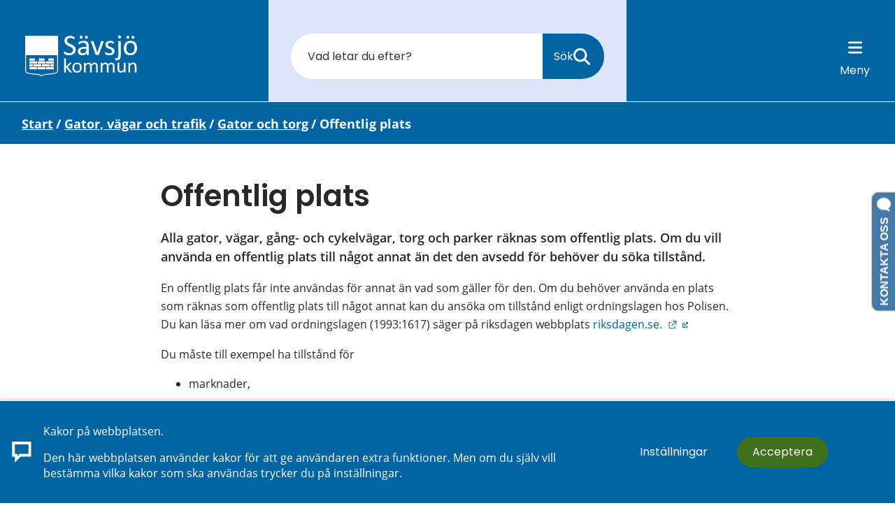

--- FILE ---
content_type: text/html;charset=UTF-8
request_url: https://hofgard.savsjo.se/gator-vagar-och-trafik/gator-och-torg/offentlig-plats.html
body_size: 25788
content:
<!DOCTYPE html>
<html lang="sv" class="sv-no-js sv-template-redaktionell-sida-bred-bild">
<head>
   <meta charset="UTF-8">
   <script nonce="3ba071f0-f7b4-11f0-8a79-938a7e25660b">(function(c){c.add('sv-js');c.remove('sv-no-js');})(document.documentElement.classList)</script>
   <title>Offentlig plats - Sävsjö kommun</title>
   <link rel="preload" href="/sitevision/system-resource/ffbc165346b6f310b03ba331d8f1ac2c5d09e525f22236f1f0eba5ad23732d6d/js/jquery.js" as="script">
   <link rel="preload" href="/sitevision/system-resource/ffbc165346b6f310b03ba331d8f1ac2c5d09e525f22236f1f0eba5ad23732d6d/envision/envision.js" as="script">
   <link rel="preload" href="/sitevision/system-resource/ffbc165346b6f310b03ba331d8f1ac2c5d09e525f22236f1f0eba5ad23732d6d/js/utils.js" as="script">
   <link rel="preload" href="/sitevision/system-resource/ffbc165346b6f310b03ba331d8f1ac2c5d09e525f22236f1f0eba5ad23732d6d/js/portlets.js" as="script">
               <meta name="description" content="Alla gator, vägar, gång- och cykelvägar, torg och parker räknas som offentlig plats. Om du vill använda en offentlig plats till något annat än det den avsedd för behöver du söka tillstånd.">
         <meta name="viewport" content="width=device-width, initial-scale=1, minimum-scale=1, shrink-to-fit=no">
   <meta name="dcterms.identifier" content="https://savsjo.se">
   <meta name="dcterms.language" content="sv">
   <meta name="dcterms.format" content="text/html">
   <meta name="dcterms.type" content="text">
   <link rel="canonical" href="/gator-vagar-och-trafik/parkering-och-tillstand/offentlig-plats.html">
   <link rel="stylesheet" type="text/css" href="/2.ecea2cd1657f6c08c062a9/1761793372435/sitevision-responsive-grids.css">
   <link rel="stylesheet" type="text/css" href="/2.ecea2cd1657f6c08c062a9/1761793694146/sitevision-spacing.css">
   
      <link rel="stylesheet" type="text/css" href="/2.ecea2cd1657f6c08c062a9/auto/1769092924162/SiteVision.css">
      <link rel="stylesheet" type="text/css" href="/2.ecea2cd1657f6c08c062a9/3755/8321/print/SiteVision.css">
   <link rel="stylesheet" type="text/css" href="/sitevision/system-resource/ffbc165346b6f310b03ba331d8f1ac2c5d09e525f22236f1f0eba5ad23732d6d/css/portlets.css">
   <link rel="stylesheet" type="text/css" href="/sitevision/system-resource/ffbc165346b6f310b03ba331d8f1ac2c5d09e525f22236f1f0eba5ad23732d6d/envision/envision.css">

      <link rel="stylesheet" type="text/css" href="/2.ecea2cd1657f6c08c062a9/91.ecea2cd1657f6c08c0197d/1761793957288/0/sv-template-asset.css">
         <link rel="stylesheet" type="text/css" href="/webapp-resource/106.49ccd7a6182624ace9d65b7/360.76ce4c44199609fd0d9ace/1758300200759/webapp-assets.css">
      <link rel="stylesheet" type="text/css" href="/webapp-resource/106.49ccd7a6182624ace9d65b7/360.6c93880a1729e1baea82c415/1593676880113/webapp-assets.css">
      <link rel="stylesheet" type="text/css" href="/webapp-resource/106.49ccd7a6182624ace9d65b7/360.1c7bdf2d199e59b572e4c2c5/1766166212148/webapp-assets.css">
      <!-- Piwik Pro -->
   <script nonce="3ba071f0-f7b4-11f0-8a79-938a7e25660b">
      window.dataLayer = window.dataLayer || [];
      window.dataLayer.push({
        event: 'sitevision.preClientContainerSetup',
        sitevision: {
           pageId: '106.49ccd7a6182624ace9d65b7'
        }
      });
(function(window, document, dataLayerName, id) {
window[dataLayerName]=window[dataLayerName]||[],window[dataLayerName].push({start:(new Date).getTime(),event:"stg.start"});var scripts=document.getElementsByTagName('script')[0],tags=document.createElement('script');
function stgCreateCookie(a,b,c){var d="";if(c){var e=new Date;e.setTime(e.getTime()+24*c*60*60*1e3),d="; expires="+e.toUTCString();f="; SameSite=Strict"}document.cookie=a+"="+b+d+f+"; path=/; Secure"}
var isStgDebug=(window.location.href.match("stg_debug")||document.cookie.match("stg_debug"))&&!window.location.href.match("stg_disable_debug");stgCreateCookie("stg_debug",isStgDebug?1:"",isStgDebug?14:-1);
var qP=[];dataLayerName!=="dataLayer"&&qP.push("data_layer_name="+dataLayerName),qP.push("use_secure_cookies"),isStgDebug&&qP.push("stg_debug");var qPString=qP.length>0?("?"+qP.join("&")):"";
tags.async=!0,tags.src="https://svanalytics.containers.piwik.pro/"+id+".js"+qPString,scripts.parentNode.insertBefore(tags,scripts);
!function(a,n,i){a[n]=a[n]||{};for(var c=0;c<i.length;c++)!function(i){a[n][i]=a[n][i]||{},a[n][i].api=a[n][i].api||function(){var a=[].slice.call(arguments,0);"string"==typeof a[0]&&window[dataLayerName].push({event:n+"."+i+":"+a[0],parameters:[].slice.call(arguments,1)})}}(i[c])}(window,"ppms",["tm","cm"]);
})(window, document, 'dataLayer', '0603502b-521e-4b17-803d-5cf31df202d5');
   </script>
   <!-- End Piwik Pro -->
   <script nonce="3ba071f0-f7b4-11f0-8a79-938a7e25660b">!function(t,e){t=t||"docReady",e=e||window;var n=[],o=!1,c=!1;function d(){if(!o){o=!0;for(var t=0;t<n.length;t++)try{n[t].fn.call(window,n[t].ctx)}catch(t){console&&console.error(t)}n=[]}}function a(){"complete"===document.readyState&&d()}e[t]=function(t,e){if("function"!=typeof t)throw new TypeError("callback for docReady(fn) must be a function");o?setTimeout(function(){t(e)},1):(n.push({fn:t,ctx:e}),"complete"===document.readyState?setTimeout(d,1):c||(document.addEventListener?(document.addEventListener("DOMContentLoaded",d,!1),window.addEventListener("load",d,!1)):(document.attachEvent("onreadystatechange",a),window.attachEvent("onload",d)),c=!0))}}("svDocReady",window);</script>
      <script src="/sitevision/system-resource/ffbc165346b6f310b03ba331d8f1ac2c5d09e525f22236f1f0eba5ad23732d6d/js/jquery.js"></script>
      <script src="/download/18.14bd8243182c56c2aad77e2/1662103736244/jquery-svjq.js"></script>
   <script src="https://karta.savsjo.se/clientapi/minimap2/mmloader.js"></script>
   <script src="https://artvise.hoglandet.se/contactcenter-Savsjo/ArtviseWebHelp.aspx?extension=QUEUE_5200_SAV_Chat"></script>
   <link rel="shortcut icon" href="/favicon.ico" type="image/x-icon" />
<link rel="apple-touch-icon" sizes="180x180" href="/apple-touch-icon.png">
<link rel="icon" type="image/png" sizes="32x32" href="/favicon-32x32.png">
<link rel="icon" type="image/png" sizes="16x16" href="/favicon-16x16.png">
<link rel="manifest" href="/site.webmanifest">
<link rel="mask-icon" href="/safari-pinned-tab.svg" color="#5bbad5">
<meta name="msapplication-TileColor" content="#ffc40d">
<meta name="theme-color" content="#ffffff">
   <meta name="google-site-verification" content="C2QVWfsS_xzpsHyGNIBOLAsos7pzLKcmhUx4ETNcwP0" />
   <!-- Ta bort automatiska länkar som skapas av nummer -->
<meta name="format-detection" content="telephone=no">
   <link rel="stylesheet" type="text/css" href="/download/18.5887ffce168e1d826e1cc3d/1552292019135/print.css" media="print" />
   <script nonce="3ba071f0-f7b4-11f0-8a79-938a7e25660b">
      window.sv = window.sv || {};
      sv.UNSAFE_MAY_CHANGE_AT_ANY_GIVEN_TIME_webAppExternals = {};
      sv.PageContext = {
      pageId: '106.49ccd7a6182624ace9d65b7',
      siteId: '2.ecea2cd1657f6c08c062a9',
      userIdentityId: '',
      userIdentityReadTimeout: 0,
      userLocale: 'sv',
      dev: false,
      csrfToken: '',
      html5: true,
      useServerSideEvents: false,
      nodeIsReadOnly: false
      };
   </script>
      <script nonce="3ba071f0-f7b4-11f0-8a79-938a7e25660b">!function(){"use strict";var t,n={},e={},i={};function r(t){return n[t]=n[t]||{instances:[],modules:{},bundle:{}},n[t]}document.querySelector("html").classList.add("js");var s={registerBootstrapData:function(t,n,i,r,s){var a,o=e[t];o||(o=e[t]={}),(a=o[i])||(a=o[i]={}),a[n]={subComponents:r,options:s}},registerInitialState:function(t,n){i[t]=n},registerApp:function(n){var e=n.applicationId,i=r(e);if(t){var s={};s[e]=i,s[e].instances=[n],t.start(s)}else i.instances.push(n)},registerModule:function(t){r(t.applicationId).modules[t.path]=t},registerBundle:function(t){r(t.applicationId).bundle=t.bundle},getRegistry:function(){return n},setAppStarter:function(n){t=n},getBootstrapData:function(t){return e[t]},getInitialState:function(t){return i[t]}};window.AppRegistry=s}();</script>
   
        <meta name="rek:pubdate" content="2022-08-11T12:00:29.000Z">
        <meta name="rek:moddate" content="2022-08-11T12:00:29.000Z">
        
   
            <script nonce="3ba071f0-f7b4-11f0-8a79-938a7e25660b">
                window.__rekai = window.__rekai || {};
                window.__rekai.nonce = '3ba071f0-f7b4-11f0-8a79-938a7e25660b';
                window.__rekai.appdata = {
                    uuid: '99b7b9e3',
                    
                    initSvAutoComplete: true,
                    svAutoCompleteToTarget: true,
                    svAutoCompleteQna: false,
                    svAutoCompleteShowAllBtn: false,
                    isDevEnvironment: false,
                    consent: {
                        hasRekaiConsent: false,
                        hasAcceptedRekaiConsent: false,
                        hasPendingUserConsents: false
                    }
                };
            </script>
            
   <script src="https://static.rekai.se/99b7b9e3.js" defer></script>
   <script src="https://static.rekai.se/files/sv-autocomplete.min.js" defer></script>
</head>
<body class=" sv-responsive sv-theme-blue env-m-around--0">
<div id="svid10_4e5a78211797942ac1510c58" class="sv-layout"><div id="svid94_60aae29b1853375de8371e9"><div class="sv-vertical sv-layout savsjo_alert-container sv-skip-spacer sv-template-layout c6300"  id="svid10_60aae29b1853375de8371ea"><div class="sv-fluid-grid sv-grid-grid-12 sv-layout sv-skip-spacer sv-template-layout" id="svid10_60aae29b1853375de8371eb"><div class="sv-row sv-layout sv-skip-spacer sv-template-layout" id="svid10_60aae29b1853375de8371ec"><div class="sv-archive-portlet sv-portlet sv-skip-spacer sv-template-portlet
" id="svid12_60aae29b1853375de8371ed"><div id="Nyheter"><!-- Nyheter --></div>


</div>
</div>
</div>
</div>
<header class="sv-vertical sv-layout savsjo_header sv-template-layout" id="svid10_60aae29b1853375de8371ee"><div class="sv-custom-module sv-skip-spacer sv-template-portlet
" id="svid12_60aae29b1853375de8371ef"><div id="GatillInnehall"><!-- Gå till Innehåll --></div><div class="sv-script-portlet sv-portlet sv-skip-spacer sv-template-portlet
"><!--sv-no-index-->
<a href="#main" class="go-content text__color--white go-content--hide subheading3">
   <i class="fas fa-angle-double-down"></i>
   <span>Gå till Huvudinnehåll</span>
</a>
<!--/sv-no-index--></div>
</div>
<div class="sv-fixed-fluid-grid sv-grid-grid-12 sv-layout sv-template-layout" id="svid10_60aae29b1853375de8371f1"><div class="sv-row sv-layout sv-skip-spacer sv-template-layout" id="svid10_60aae29b1853375de8371f2"><div class="sv-layout sv-skip-spacer sv-column-12 sv-template-layout c6301"  id="svid10_60aae29b1853375de8371f3"><div class="sv-image-portlet sv-portlet savsjo_logo sv-skip-spacer sv-template-portlet
" id="svid12_60aae29b1853375de8371f4"><div id="Bild"><!-- Bild --></div><a href="/"><img alt="Sävsjö komun" class="sv-noborder sv-svg c6286"  width="792" height="293" src="/images/18.1954774a1852e461b8f8376/1672305533480/logo_savsjo_kommun_vapen-white.svg"></a></div>
<div class="sv-vertical sv-layout sv-hide-sv-bp-mobil sv-template-layout c6314"  id="svid10_60aae29b1853375de8371f7"><div class="sv-searchform-portlet sv-portlet sv-skip-spacer sv-template-portlet
" id="svid12_60aae29b1853375de8371f8"><div id="Sokruta"><!-- Sökruta --></div>

                                                                                            
<script nonce="3ba071f0-f7b4-11f0-8a79-938a7e25660b">
svDocReady(function() {
   // Queries server for a suggestion list and shows it below the search field
   $svjq("#search12_60aae29b1853375de8371f8").svAutoComplete({
      source: "/4.ecea2cd1657f6c08c0546/12.60aae29b1853375de8371f8.json?state=autoComplete",
      minLength: 2,
      delay: 200,
      selectedValueContainerId: ""
   });
   // Backwards compatibility for custom templates
   $svjq("#search12_60aae29b1853375de8371f8").on('focusin', function() {
      if ($svjq("#search12_60aae29b1853375de8371f8").val() == "Ange sökord") {
         $svjq("#search12_60aae29b1853375de8371f8").val("");
         return false;
      }
   });
   // Submit, blocks empty and placeholder queries
   $svjq("#search12_60aae29b1853375de8371f8button").on('click', function() {
      const qry = $svjq("#search12_60aae29b1853375de8371f8").val();
      if (qry == "" || qry == "Ange sökord") {
         return false;
      }
   });
   // Invokes the search button if user presses the enter key (needed in IE)
   $svjq("#search12_60aae29b1853375de8371f8").on('keypress', function(e) {
      if (e.which == 13) {
         $svjq("#search12_60aae29b1853375de8371f8button").trigger('focus').trigger('click');
         return false;
      }
   });
});
</script>


   <form role="search" method="get" action="/sok-pa-webbplatsen.html" class="sv-nomargin savsjo_search">
   <div>
      <label for="search12_60aae29b1853375de8371f8" class="svhidden">Sök</label>
      <input type="search" aria-label="search text" id="search12_60aae29b1853375de8371f8" class="normal sv-vamiddle savsjo_searchfield c6294"  name="query" placeholder="Vad letar du efter?" value="" />

            <button id="search12_60aae29b1853375de8371f8button" type="submit" class="normal sv-vamiddle savsjo_search-btn" name="submitButton"><span>Sök</span>
         <svg aria-hidden="true" focusable="false" data-prefix="fas" data-icon="magnifying-glass" role="img"
              xmlns="http://www.w3.org/2000/svg" viewBox="0 0 512 512"
              class="svg-inline--fa fa-magnifying-glass">
              <path fill="currentColor"
                d="M416 208c0 45.9-14.9 88.3-40 122.7L502.6 457.4c12.5 12.5 12.5 32.8 0 45.3s-32.8 12.5-45.3 0L330.7 376c-34.4 25.2-76.8 40-122.7 40C93.1 416 0 322.9 0 208S93.1 0 208 0S416 93.1 416 208zM208 352c79.5 0 144-64.5 144-144s-64.5-144-144-144S64 128.5 64 208s64.5 144 144 144z"
                class=""></path>
            </svg>
      </button>
         </div>
</form>
</div>
</div>
<div class="sv-horizontal sv-layout savsjo_menubar sv-template-layout c6298"  id="svid10_60aae29b1853375de8371f9"><div class="sv-vertical sv-layout sv-skip-spacer sv-decoration-gom sv-horizontal-column sv-template-layout" id="svid10_60aae29b1853375de8371fa"><div class="sv-custom-module sv-rs-webapp read_speak sv-skip-spacer sv-template-portlet
 c6284"  id="svid12_60aae29b1853375de8371fb"><div id="Readspeaker"><!-- Readspeaker --></div><div data-cid="06b708c2-72d5-2674-cd1e-5738d4137926">
    
        
            <script type="text/javascript">
                window.rsDocReaderConf = {lang: 'sv_se'};
            </script>                
        
    <script src="//f1-eu.readspeaker.com/script/11535/webReader/webReader.js?pids=wr&dload=DocReader.AutoAdd" type="text/javascript"></script>
    
    
        <a accesskey="L" class="normal rs_href rs_preserve rs_skip" href="//app-eu.readspeaker.com/cgi-bin/rsent?customerid=11535&amp;lang=sv_se&amp;readid=svid94_ecea2cd1657f6c08c021b3&amp;readclass=readspeaker--container&amp;voice=Maja" onclick="readpage(this.href,'readspeaker_player_div_12_60aae29b1853375de8371fb'); return false;" onkeypress="readpage(this.href,'readspeaker_player_div_12_60aae29b1853375de8371fb'); return false;">
            
            <img class="sv-noborder sv-vamiddle" src="/images/18.52b0f2e6184e6b08565bb5/1672135257965/volume.svg" alt="Lyssna på sidan" title="Lyssna på sidan"/> 
            
            Lyssna
        </a>
        <div id="readspeaker_player_div_12_60aae29b1853375de8371fb" class="rs_addtools rs_splitbutton rs_skip rs_preserve rs_exp"></div>
    

</div><script nonce="3ba071f0-f7b4-11f0-8a79-938a7e25660b">AppRegistry.registerBootstrapData('12.60aae29b1853375de8371fb','06b708c2-72d5-2674-cd1e-5738d4137926','main',[],undefined);</script><script nonce="3ba071f0-f7b4-11f0-8a79-938a7e25660b">AppRegistry.registerInitialState('12.60aae29b1853375de8371fb',{"restAPI":"1","isOnline":1,"showReadSpeaker":true,"customerId":"11535","useDocReader":true,"useLinkImage":true,"useClassicLook":true,"outputFontClass":"normal","outputUrl":"//app-eu.readspeaker.com/cgi-bin/rsent?customerid=11535&amp;lang=sv_se&amp;readid=svid94_ecea2cd1657f6c08c021b3&amp;readclass=readspeaker--container&amp;voice=Maja","outputDivId":"readspeaker_player_div_12_60aae29b1853375de8371fb","outputImgUrl":"/images/18.52b0f2e6184e6b08565bb5/1672135257965/volume.svg","outputHelpText":"Lyssna på sidan","outputLinkText":"Lyssna","outputJsUrl":"//f1-eu.readspeaker.com/script/11535/webReader/webReader.js?pids=wr&dload=DocReader.AutoAdd","outputLocaleString":"sv_se","route":"/"});</script>
<script nonce="3ba071f0-f7b4-11f0-8a79-938a7e25660b">AppRegistry.registerApp({applicationId:'rs-webapp|0.1.5',htmlElementId:'svid12_60aae29b1853375de8371fb',route:'/',portletId:'12.60aae29b1853375de8371fb',locale:'sv',defaultLocale:'en',webAppId:'rs-webapp',webAppVersion:'0.1.5',webAppAopId:'360.6c93880a1729e1baea82c415',webAppImportTime:'1593676880113',requiredLibs:{},childComponentStateExtractionStrategy:'BY_ID'});</script></div>
</div>
<div  class="sv-vertical sv-layout sv-template-layout c6298" id="svid10_60aae29b1853375de8371fd"><div class="sv-html-portlet sv-portlet sv-skip-spacer sv-template-portlet
" id="svid12_60aae29b1853375de8371fe"><div id="Menyknappar"><!-- Meny knappar --></div><div class="savsjo_menu-buttons">

   <!--<a href="#" class="header-search-toggle-button header-button sv-font-lanktext-bla savsjo_search-btn savsjo_circle-btn">
      <div class="fa fa-search" aria-hidden="true"></div>
      <span>Sök</span>
   </a>-->
   
   <a href="#" class="header-search-toggle-button header-button savsjo_search-btn">
      <div class="fa" aria-hidden="true">
         <svg aria-hidden="true" focusable="false" data-prefix="fas" data-icon="magnifying-glass" role="img"
           xmlns="http://www.w3.org/2000/svg" viewBox="0 0 512 512"
           class="svg-inline--fa fa-magnifying-glass">
           <path fill="currentColor"
             d="M416 208c0 45.9-14.9 88.3-40 122.7L502.6 457.4c12.5 12.5 12.5 32.8 0 45.3s-32.8 12.5-45.3 0L330.7 376c-34.4 25.2-76.8 40-122.7 40C93.1 416 0 322.9 0 208S93.1 0 208 0S416 93.1 416 208zM208 352c79.5 0 144-64.5 144-144s-64.5-144-144-144S64 128.5 64 208s64.5 144 144 144z"
             class=""></path>
         </svg>
      </div>
      <span>Sök</span>
   </a>

   <a href="#" class="savsjo_menu-btn savsjo_menu-btn--bars">
      <div class="fas" aria-hidden="true">
         <svg xmlns="http://www.w3.org/2000/svg" viewBox="0 0 448 512"><!--! Font Awesome Pro 6.2.1 by @fontawesome - https://fontawesome.com License - https://fontawesome.com/license (Commercial License) Copyright 2022 Fonticons, Inc. --><path fill="#fff" d="M0 96C0 78.3 14.3 64 32 64H416c17.7 0 32 14.3 32 32s-14.3 32-32 32H32C14.3 128 0 113.7 0 96zM0 256c0-17.7 14.3-32 32-32H416c17.7 0 32 14.3 32 32s-14.3 32-32 32H32c-17.7 0-32-14.3-32-32zM448 416c0 17.7-14.3 32-32 32H32c-17.7 0-32-14.3-32-32s14.3-32 32-32H416c17.7 0 32 14.3 32 32z"/></svg>
      </div>
      <span>Meny</span>
   </a>

</div></div>
</div>
</div>
</div>
</div>
</div>
<div class="sv-vertical sv-layout sv-visible-sv-bp-mobil savsjo-mobile-search sv-template-layout" id="svid10_60aae29b1853375de8371ff"><div class="sv-fluid-grid sv-grid-grid-12 sv-layout sv-skip-spacer sv-template-layout" id="svid10_60aae29b1853375de837200"><div class="sv-row sv-layout sv-skip-spacer sv-template-layout" id="svid10_60aae29b1853375de837201"><div class="sv-layout sv-skip-spacer sv-column-12 sv-template-layout" id="svid10_60aae29b1853375de837202"><div class="sv-searchform-portlet sv-portlet sv-skip-spacer sv-template-portlet
" id="svid12_60aae29b1853375de837203"><div id="Sokruta-0"><!-- Sökruta --></div>

                                                                                            
<script nonce="3ba071f0-f7b4-11f0-8a79-938a7e25660b">
svDocReady(function() {
   // Queries server for a suggestion list and shows it below the search field
   $svjq("#search12_60aae29b1853375de837203").svAutoComplete({
      source: "/4.ecea2cd1657f6c08c0546/12.60aae29b1853375de837203.json?state=autoComplete",
      minLength: 2,
      delay: 200,
      selectedValueContainerId: ""
   });
   // Backwards compatibility for custom templates
   $svjq("#search12_60aae29b1853375de837203").on('focusin', function() {
      if ($svjq("#search12_60aae29b1853375de837203").val() == "Ange sökord") {
         $svjq("#search12_60aae29b1853375de837203").val("");
         return false;
      }
   });
   // Submit, blocks empty and placeholder queries
   $svjq("#search12_60aae29b1853375de837203button").on('click', function() {
      const qry = $svjq("#search12_60aae29b1853375de837203").val();
      if (qry == "" || qry == "Ange sökord") {
         return false;
      }
   });
   // Invokes the search button if user presses the enter key (needed in IE)
   $svjq("#search12_60aae29b1853375de837203").on('keypress', function(e) {
      if (e.which == 13) {
         $svjq("#search12_60aae29b1853375de837203button").trigger('focus').trigger('click');
         return false;
      }
   });
});
</script>


   <form role="search" method="get" action="/sok-pa-webbplatsen.html" class="sv-nomargin savsjo_search">
   <div>
      <label for="search12_60aae29b1853375de837203" class="svhidden">Sök</label>
      <input type="search" aria-label="search text" id="search12_60aae29b1853375de837203" class="normal sv-vamiddle savsjo_searchfield c6294"  name="query" placeholder="Vad letar du efter?" value="" />

            <button id="search12_60aae29b1853375de837203button" type="submit" class="normal sv-vamiddle savsjo_search-btn" name="submitButton"><span>Sök</span>
         <svg aria-hidden="true" focusable="false" data-prefix="fas" data-icon="magnifying-glass" role="img"
              xmlns="http://www.w3.org/2000/svg" viewBox="0 0 512 512"
              class="svg-inline--fa fa-magnifying-glass">
              <path fill="currentColor"
                d="M416 208c0 45.9-14.9 88.3-40 122.7L502.6 457.4c12.5 12.5 12.5 32.8 0 45.3s-32.8 12.5-45.3 0L330.7 376c-34.4 25.2-76.8 40-122.7 40C93.1 416 0 322.9 0 208S93.1 0 208 0S416 93.1 416 208zM208 352c79.5 0 144-64.5 144-144s-64.5-144-144-144S64 128.5 64 208s64.5 144 144 144z"
                class=""></path>
            </svg>
      </button>
         </div>
</form>
</div>
</div>
</div>
</div>
</div>
</header>
<nav aria-label="List meny för alla sidor." class="sv-vertical sv-layout sv-template-layout" id="svid10_60aae29b1853375de837204"><div class="sv-custom-module sv-skip-spacer sv-template-portlet
" id="svid12_60aae29b1853375de837205"><div id="ConsidMeny"><!-- Consid Meny --></div><div class="sv-script-portlet sv-portlet sv-skip-spacer sv-template-portlet
"><!--sv-no-index--><div class="savsjo_toggleMenu env-block-primary">
<div class="savsjo_toggleMenu__headerMenu">
<a href="#" class="savsjo_toggleMenu__close-menu"><span class="savsjo_toggleMenu__close-menu-text">Stäng</span></a>
</div>
<div class="savsjo_toggleMenu__helplinks"><ul class="env-list env-list--horizontal--fixed">
<li class="env-list__item"><a class="savsjo_toggleMenu__helplink savsjo_toggleMenu__helplink--contact" href="/kontakt.html"><span class="savsjo_toggleMenu__helplink-text">Kontakt</span></a></li>
<li class="env-list__item"><a class="savsjo_toggleMenu__helplink savsjo_toggleMenu__helplink--e-services" href="https://sjalvservice.savsjo.se/"><span class="savsjo_toggleMenu__helplink-text">E-Tjänster</span></a></li>
<li class="env-list__item"><a class="savsjo_toggleMenu__helplink savsjo_toggleMenu__helplink--easyread" href="/lattlast/lattlast.html"><span class="savsjo_toggleMenu__helplink-text">LättLäst</span></a></li>
</ul></div>
<nav aria-label="Navigeringsmeny för undersidor." id="savsjo--menu">
<ul role='menubar' class='savsjo_toggleMenu__list-item savsjo_toggleMenu__list-item-level-1' aria-label='Sävsjö kommun'>
<li role='none presentation' class='savsjo_toggleMenu__item savsjo_toggleMenu__item--notActive'>
<a class="savsjo_toggleMenu__link env-text" role='menuitem' href="/barn-och-utbildning.html">Barn och utbildning</a><button aria-label="Visa/Dölj" class="savsjo_toggleMenu__button toggle"></button>
<ul role='menu' class='savsjo_toggleMenu__list-item' aria-label='Barn och utbildning'>
<li role='none presentation' class='savsjo_toggleMenu__item savsjo_toggleMenu__item--notActive'>
<a class="savsjo_toggleMenu__link env-text" role='menuitem' href="/barn-och-utbildning/forskola-och-barnomsorg.html">Förskola och barnomsorg</a><button aria-label="Visa/Dölj" class="savsjo_toggleMenu__button toggle"></button>
<ul role='menu' class='savsjo_toggleMenu__list-item' aria-label='Förskola och barnomsorg'>
<li role='none presentation' class='savsjo_toggleMenu__item savsjo_toggleMenu__item--notActive'>
<a class="savsjo_toggleMenu__link env-text" role='menuitem' href="/barn-och-utbildning/forskola-och-barnomsorg/vara-forskolor.html">Våra förskolor</a><button aria-label="Visa/Dölj" class="savsjo_toggleMenu__button toggle"></button>
<ul role='menu' class='savsjo_toggleMenu__list-item' aria-label='Våra förskolor'>
<li role='none presentation' class='savsjo_toggleMenu__item savsjo_toggleMenu__item--notActive'>
<a class="savsjo_toggleMenu__link env-text" role='menuitem' href="/barn-och-utbildning/forskola-och-barnomsorg/vara-forskolor/spangen.html">Spången</a></li>
<li role='none presentation' class='savsjo_toggleMenu__item savsjo_toggleMenu__item--notActive'>
<a class="savsjo_toggleMenu__link env-text" role='menuitem' href="/barn-och-utbildning/forskola-och-barnomsorg/vara-forskolor/sorgarden.html">Sörgården</a></li>
<li role='none presentation' class='savsjo_toggleMenu__item savsjo_toggleMenu__item--notActive'>
<a class="savsjo_toggleMenu__link env-text" role='menuitem' href="/barn-och-utbildning/forskola-och-barnomsorg/vara-forskolor/natur--och-miljoforskolan.html">Natur- och miljöförskolan</a></li>
<li role='none presentation' class='savsjo_toggleMenu__item savsjo_toggleMenu__item--notActive'>
<a class="savsjo_toggleMenu__link env-text" role='menuitem' href="/barn-och-utbildning/forskola-och-barnomsorg/vara-forskolor/fantasia.html">Fantasia</a></li>
<li role='none presentation' class='savsjo_toggleMenu__item savsjo_toggleMenu__item--notActive'>
<a class="savsjo_toggleMenu__link env-text" role='menuitem' href="/barn-och-utbildning/forskola-och-barnomsorg/vara-forskolor/ripan.html">Ripan</a></li>
<li role='none presentation' class='savsjo_toggleMenu__item savsjo_toggleMenu__item--notActive'>
<a class="savsjo_toggleMenu__link env-text" role='menuitem' href="/barn-och-utbildning/forskola-och-barnomsorg/vara-forskolor/tuvan.html">Tuvan</a></li>
<li role='none presentation' class='savsjo_toggleMenu__item savsjo_toggleMenu__item--notActive'>
<a class="savsjo_toggleMenu__link env-text" role='menuitem' href="/barn-och-utbildning/forskola-och-barnomsorg/vara-forskolor/prasthagen.html">Prästhagen</a></li>
<li role='none presentation' class='savsjo_toggleMenu__item savsjo_toggleMenu__item--notActive'>
<a class="savsjo_toggleMenu__link env-text" role='menuitem' href="/barn-och-utbildning/forskola-och-barnomsorg/vara-forskolor/paletten.html">Paletten</a></li>
<li role='none presentation' class='savsjo_toggleMenu__item savsjo_toggleMenu__item--notActive'>
<a class="savsjo_toggleMenu__link env-text" role='menuitem' href="/barn-och-utbildning/forskola-och-barnomsorg/vara-forskolor/snickaregarden.html">Snickaregården</a></li>
<li role='none presentation' class='savsjo_toggleMenu__item savsjo_toggleMenu__item--notActive'>
<a class="savsjo_toggleMenu__link env-text" role='menuitem' href="/barn-och-utbildning/forskola-och-barnomsorg/vara-forskolor/appelhagen.html">Appelhagen</a></li>
</ul>
</li>
<li role='none presentation' class='savsjo_toggleMenu__item savsjo_toggleMenu__item--notActive'>
<a class="savsjo_toggleMenu__link env-text" role='menuitem' href="/barn-och-utbildning/forskola-och-barnomsorg/olika-former-av-barnomsorg.html">Olika former av barnomsorg</a></li>
<li role='none presentation' class='savsjo_toggleMenu__item savsjo_toggleMenu__item--notActive'>
<a class="savsjo_toggleMenu__link env-text" role='menuitem' href="/barn-och-utbildning/forskola-och-barnomsorg/ansok-om-eller-sag-upp-barnomsorg.html">Ansök om eller säg upp barnomsorg</a></li>
<li role='none presentation' class='savsjo_toggleMenu__item savsjo_toggleMenu__item--notActive'>
<a class="savsjo_toggleMenu__link env-text" role='menuitem' href="/barn-och-utbildning/forskola-och-barnomsorg/avgifter-i-forskola-och-fritidshem.html">Avgifter i förskola och fritidshem</a></li>
<li role='none presentation' class='savsjo_toggleMenu__item savsjo_toggleMenu__item--notActive'>
<a class="savsjo_toggleMenu__link env-text" role='menuitem' href="/barn-och-utbildning/forskola-och-barnomsorg/for-dig-med-barn-i-forskolan.html">För dig med barn i förskolan</a><button aria-label="Visa/Dölj" class="savsjo_toggleMenu__button toggle"></button>
<ul role='menu' class='savsjo_toggleMenu__list-item' aria-label='För dig med barn i förskolan'>
<li role='none presentation' class='savsjo_toggleMenu__item savsjo_toggleMenu__item--notActive'>
<a class="savsjo_toggleMenu__link env-text" role='menuitem' href="/barn-och-utbildning/forskola-och-barnomsorg/for-dig-med-barn-i-forskolan/planeringsdagar-forskola-och-fritidshem.html">Planeringsdagar förskola och fritidshem</a></li>
<li role='none presentation' class='savsjo_toggleMenu__item savsjo_toggleMenu__item--notActive'>
<a class="savsjo_toggleMenu__link env-text" role='menuitem' href="/barn-och-utbildning/forskola-och-barnomsorg/for-dig-med-barn-i-forskolan/maten-i-forskola-och-skola.html">Maten i förskola och skola</a></li>
<li role='none presentation' class='savsjo_toggleMenu__item savsjo_toggleMenu__item--notActive'>
<a class="savsjo_toggleMenu__link env-text" role='menuitem' href="/barn-och-utbildning/forskola-och-barnomsorg/for-dig-med-barn-i-forskolan/ansok-om-allman-forskola.html">Ansök om allmän förskola</a></li>
<li role='none presentation' class='savsjo_toggleMenu__item savsjo_toggleMenu__item--notActive'>
<a class="savsjo_toggleMenu__link env-text" role='menuitem' href="/barn-och-utbildning/forskola-och-barnomsorg/for-dig-med-barn-i-forskolan/olycksfallsforsakring.html">Olycksfallsförsäkring</a></li>
<li role='none presentation' class='savsjo_toggleMenu__item savsjo_toggleMenu__item--notActive'>
<a class="savsjo_toggleMenu__link env-text" role='menuitem' href="/barn-och-utbildning/forskola-och-barnomsorg/for-dig-med-barn-i-forskolan/matsedel-for-forskola-och-skola.html">Matsedel för förskola och skola</a></li>
</ul>
</li>
<li role='none presentation' class='savsjo_toggleMenu__item savsjo_toggleMenu__item--notActive'>
<a class="savsjo_toggleMenu__link env-text" role='menuitem' href="/barn-och-utbildning/forskola-och-barnomsorg/oppna-forskolan.html">Öppna förskolan</a></li>
<li role='none presentation' class='savsjo_toggleMenu__item savsjo_toggleMenu__item--notActive'>
<a class="savsjo_toggleMenu__link env-text" role='menuitem' href="/barn-och-utbildning/forskola-och-barnomsorg/privata-forskolor-och-barnomsorg.html">Privata förskolor och barnomsorg</a></li>
<li role='none presentation' class='savsjo_toggleMenu__item savsjo_toggleMenu__item--notActive'>
<a class="savsjo_toggleMenu__link env-text" role='menuitem' href="/barn-och-utbildning/forskola-och-barnomsorg/valkommen-till-allman-forskola.html">Välkommen till allmän förskola</a></li>
<li role='none presentation' class='savsjo_toggleMenu__item savsjo_toggleMenu__item--notActive'>
<a class="savsjo_toggleMenu__link env-text" role='menuitem' href="/barn-och-utbildning/forskola-och-barnomsorg/valkommen-till-forskolan.html">Välkommen till förskolan</a></li>
</ul>
</li>
<li role='none presentation' class='savsjo_toggleMenu__item savsjo_toggleMenu__item--notActive'>
<a class="savsjo_toggleMenu__link env-text" role='menuitem' href="/barn-och-utbildning/grundskola-och-fritidshem.html">Grundskola och fritidshem</a><button aria-label="Visa/Dölj" class="savsjo_toggleMenu__button toggle"></button>
<ul role='menu' class='savsjo_toggleMenu__list-item' aria-label='Grundskola och fritidshem'>
<li role='none presentation' class='savsjo_toggleMenu__item savsjo_toggleMenu__item--notActive'>
<a class="savsjo_toggleMenu__link env-text" role='menuitem' href="/barn-och-utbildning/grundskola-och-fritidshem/grundskola.html">Grundskola</a><button aria-label="Visa/Dölj" class="savsjo_toggleMenu__button toggle"></button>
<ul role='menu' class='savsjo_toggleMenu__list-item' aria-label='Grundskola'>
<li role='none presentation' class='savsjo_toggleMenu__item savsjo_toggleMenu__item--notActive'>
<a class="savsjo_toggleMenu__link env-text" role='menuitem' href="/barn-och-utbildning/grundskola-och-fritidshem/grundskola/hofgardsskolan-i-savsjo.html">Hofgårdsskolan i Sävsjö</a></li>
<li role='none presentation' class='savsjo_toggleMenu__item savsjo_toggleMenu__item--notActive'>
<a class="savsjo_toggleMenu__link env-text" role='menuitem' href="/barn-och-utbildning/grundskola-och-fritidshem/grundskola/vallsjoskolan-i-savsjo.html">Vallsjöskolan i Sävsjö</a></li>
<li role='none presentation' class='savsjo_toggleMenu__item savsjo_toggleMenu__item--notActive'>
<a class="savsjo_toggleMenu__link env-text" role='menuitem' href="/barn-och-utbildning/grundskola-och-fritidshem/grundskola/hagneskolan-i-savsjo.html">Hägneskolan i Sävsjö</a></li>
<li role='none presentation' class='savsjo_toggleMenu__item savsjo_toggleMenu__item--notActive'>
<a class="savsjo_toggleMenu__link env-text" role='menuitem' href="/barn-och-utbildning/grundskola-och-fritidshem/grundskola/rorviks-skola.html">Rörviks skola</a></li>
<li role='none presentation' class='savsjo_toggleMenu__item savsjo_toggleMenu__item--notActive'>
<a class="savsjo_toggleMenu__link env-text" role='menuitem' href="/barn-och-utbildning/grundskola-och-fritidshem/grundskola/stockaryds-skola.html">Stockaryds skola</a></li>
<li role='none presentation' class='savsjo_toggleMenu__item savsjo_toggleMenu__item--notActive'>
<a class="savsjo_toggleMenu__link env-text" role='menuitem' href="/barn-och-utbildning/grundskola-och-fritidshem/grundskola/vrigstad-skola.html">Vrigstad skola</a></li>
</ul>
</li>
<li role='none presentation' class='savsjo_toggleMenu__item savsjo_toggleMenu__item--notActive'>
<a class="savsjo_toggleMenu__link env-text" role='menuitem' href="/barn-och-utbildning/grundskola-och-fritidshem/fritidshem.html">Fritidshem</a></li>
<li role='none presentation' class='savsjo_toggleMenu__item savsjo_toggleMenu__item--notActive'>
<a class="savsjo_toggleMenu__link env-text" role='menuitem' href="/barn-och-utbildning/grundskola-och-fritidshem/anpassad-grundskola.html">Anpassad grundskola</a></li>
<li role='none presentation' class='savsjo_toggleMenu__item savsjo_toggleMenu__item--notActive'>
<a class="savsjo_toggleMenu__link env-text" role='menuitem' href="/barn-och-utbildning/grundskola-och-fritidshem/lasarstider.html">Läsårstider</a></li>
<li role='none presentation' class='savsjo_toggleMenu__item savsjo_toggleMenu__item--notActive'>
<a class="savsjo_toggleMenu__link env-text" role='menuitem' href="/barn-och-utbildning/grundskola-och-fritidshem/skolskjuts.html">Skolskjuts</a></li>
<li role='none presentation' class='savsjo_toggleMenu__item savsjo_toggleMenu__item--notActive'>
<a class="savsjo_toggleMenu__link env-text" role='menuitem' href="/barn-och-utbildning/grundskola-och-fritidshem/upptagningsomrade-for-skola.html">Upptagningsområde för skola</a></li>
<li role='none presentation' class='savsjo_toggleMenu__item savsjo_toggleMenu__item--notActive'>
<a class="savsjo_toggleMenu__link env-text" role='menuitem' href="/barn-och-utbildning/grundskola-och-fritidshem/for-dig-med-barn-i-grundskolan.html">För dig med barn i grundskolan</a><button aria-label="Visa/Dölj" class="savsjo_toggleMenu__button toggle"></button>
<ul role='menu' class='savsjo_toggleMenu__list-item' aria-label='För dig med barn i grundskolan'>
<li role='none presentation' class='savsjo_toggleMenu__item savsjo_toggleMenu__item--notActive'>
<a class="savsjo_toggleMenu__link env-text" role='menuitem' href="/barn-och-utbildning/grundskola-och-fritidshem/for-dig-med-barn-i-grundskolan/sa-funkar-det-i-skolan.html">Så funkar det i skolan</a></li>
<li role='none presentation' class='savsjo_toggleMenu__item savsjo_toggleMenu__item--notActive'>
<a class="savsjo_toggleMenu__link env-text" role='menuitem' href="/barn-och-utbildning/grundskola-och-fritidshem/for-dig-med-barn-i-grundskolan/maten-i-skola-och-forskola.html">Maten i skola och förskola</a></li>
<li role='none presentation' class='savsjo_toggleMenu__item savsjo_toggleMenu__item--notActive'>
<a class="savsjo_toggleMenu__link env-text" role='menuitem' href="/barn-och-utbildning/grundskola-och-fritidshem/for-dig-med-barn-i-grundskolan/lasarstider.html">Läsårstider</a></li>
<li role='none presentation' class='savsjo_toggleMenu__item savsjo_toggleMenu__item--notActive'>
<a class="savsjo_toggleMenu__link env-text" role='menuitem' href="/barn-och-utbildning/grundskola-och-fritidshem/for-dig-med-barn-i-grundskolan/matsedel-for-forskola-och-skola.html">Matsedel för förskola och skola</a></li>
<li role='none presentation' class='savsjo_toggleMenu__item savsjo_toggleMenu__item--notActive'>
<a class="savsjo_toggleMenu__link env-text" role='menuitem' href="/barn-och-utbildning/grundskola-och-fritidshem/for-dig-med-barn-i-grundskolan/har-du-synpunkter-om-skola-och-omsorg.html">Har du synpunkter om skola och omsorg?</a></li>
<li role='none presentation' class='savsjo_toggleMenu__item savsjo_toggleMenu__item--notActive'>
<a class="savsjo_toggleMenu__link env-text" role='menuitem' href="/barn-och-utbildning/grundskola-och-fritidshem/for-dig-med-barn-i-grundskolan/olyckfallsforsakring.html">Olyckfallsförsäkring</a></li>
<li role='none presentation' class='savsjo_toggleMenu__item savsjo_toggleMenu__item--notActive'>
<a class="savsjo_toggleMenu__link env-text" role='menuitem' href="/barn-och-utbildning/grundskola-och-fritidshem/for-dig-med-barn-i-grundskolan/flersprakighet.html">Flerspråkighet</a></li>
<li role='none presentation' class='savsjo_toggleMenu__item savsjo_toggleMenu__item--notActive'>
<a class="savsjo_toggleMenu__link env-text" role='menuitem' href="/barn-och-utbildning/grundskola-och-fritidshem/for-dig-med-barn-i-grundskolan/stipendium.html">Stipendium</a></li>
<li role='none presentation' class='savsjo_toggleMenu__item savsjo_toggleMenu__item--notActive'>
<a class="savsjo_toggleMenu__link env-text" role='menuitem' href="/barn-och-utbildning/grundskola-och-fritidshem/for-dig-med-barn-i-grundskolan/skolgang-for-barn-och-ungdomar-fran-annat-land.html">Skolgång för barn och ungdomar från annat land</a></li>
</ul>
</li>
<li role='none presentation' class='savsjo_toggleMenu__item savsjo_toggleMenu__item--notActive'>
<a class="savsjo_toggleMenu__link env-text" role='menuitem' href="/barn-och-utbildning/grundskola-och-fritidshem/seniorer-i-skolan.html">Seniorer i skolan</a></li>
<li role='none presentation' class='savsjo_toggleMenu__item savsjo_toggleMenu__item--notActive'>
<a class="savsjo_toggleMenu__link env-text" role='menuitem' href="/barn-och-utbildning/grundskola-och-fritidshem/byta-skola-eller-forskola.html">Byta skola eller förskola</a></li>
</ul>
</li>
<li role='none presentation' class='savsjo_toggleMenu__item savsjo_toggleMenu__item--notActive'>
<a class="savsjo_toggleMenu__link env-text" role='menuitem' href="/barn-och-utbildning/gymnasium.html">Gymnasium</a></li>
<li role='none presentation' class='savsjo_toggleMenu__item savsjo_toggleMenu__item--notActive'>
<a class="savsjo_toggleMenu__link env-text" role='menuitem' href="/barn-och-utbildning/halsa-och-stod-for-barn-och-elever.html">Hälsa och stöd för barn och elever</a><button aria-label="Visa/Dölj" class="savsjo_toggleMenu__button toggle"></button>
<ul role='menu' class='savsjo_toggleMenu__list-item' aria-label='Hälsa och stöd för barn och elever'>
<li role='none presentation' class='savsjo_toggleMenu__item savsjo_toggleMenu__item--notActive'>
<a class="savsjo_toggleMenu__link env-text" role='menuitem' href="/barn-och-utbildning/halsa-och-stod-for-barn-och-elever/undersokningar-och-vaccination.html">Undersökningar och vaccination</a></li>
<li role='none presentation' class='savsjo_toggleMenu__item savsjo_toggleMenu__item--notActive'>
<a class="savsjo_toggleMenu__link env-text" role='menuitem' href="/barn-och-utbildning/halsa-och-stod-for-barn-och-elever/prata-med-kurator-och-skolpsykolog.html">Prata med kurator och skolpsykolog</a></li>
<li role='none presentation' class='savsjo_toggleMenu__item savsjo_toggleMenu__item--notActive'>
<a class="savsjo_toggleMenu__link env-text" role='menuitem' href="/barn-och-utbildning/halsa-och-stod-for-barn-och-elever/extra-stod-av-specialpedagog.html">Extra stöd av specialpedagog</a></li>
<li role='none presentation' class='savsjo_toggleMenu__item savsjo_toggleMenu__item--notActive'>
<a class="savsjo_toggleMenu__link env-text" role='menuitem' href="/barn-och-utbildning/halsa-och-stod-for-barn-och-elever/kommunens-aktivitetsansvar-kaa.html">Kommunens aktivitetsansvar (KAA)</a></li>
</ul>
</li>
<li role='none presentation' class='savsjo_toggleMenu__item savsjo_toggleMenu__item--notActive'>
<a class="savsjo_toggleMenu__link env-text" role='menuitem' href="/barn-och-utbildning/musikskola.html">Musikskola</a></li>
<li role='none presentation' class='savsjo_toggleMenu__item savsjo_toggleMenu__item--notActive'>
<a class="savsjo_toggleMenu__link env-text" role='menuitem' href="/barn-och-utbildning/vuxenutbildning.html">Vuxenutbildning</a></li>
</ul>
</li>
<li role='none presentation' class='savsjo_toggleMenu__item savsjo_toggleMenu__item--notActive'>
<a class="savsjo_toggleMenu__link env-text" role='menuitem' href="/kultur-och-fritid.html">Kultur och fritid</a><button aria-label="Visa/Dölj" class="savsjo_toggleMenu__button toggle"></button>
<ul role='menu' class='savsjo_toggleMenu__list-item' aria-label='Kultur och fritid'>
<li role='none presentation' class='savsjo_toggleMenu__item savsjo_toggleMenu__item--notActive'>
<a class="savsjo_toggleMenu__link env-text" role='menuitem' href="/kultur-och-fritid/familjebadet.html">Familjebadet</a><button aria-label="Visa/Dölj" class="savsjo_toggleMenu__button toggle"></button>
<ul role='menu' class='savsjo_toggleMenu__list-item' aria-label='Familjebadet'>
<li role='none presentation' class='savsjo_toggleMenu__item savsjo_toggleMenu__item--notActive'>
<a class="savsjo_toggleMenu__link env-text" role='menuitem' href="/kultur-och-fritid/familjebadet/oppettider.html">Öppettider</a></li>
<li role='none presentation' class='savsjo_toggleMenu__item savsjo_toggleMenu__item--notActive'>
<a class="savsjo_toggleMenu__link env-text" role='menuitem' href="/kultur-och-fritid/familjebadet/priser.html">Priser</a></li>
<li role='none presentation' class='savsjo_toggleMenu__item savsjo_toggleMenu__item--notActive'>
<a class="savsjo_toggleMenu__link env-text" role='menuitem' href="/kultur-och-fritid/familjebadet/simkurser.html">Simkurser</a><button aria-label="Visa/Dölj" class="savsjo_toggleMenu__button toggle"></button>
<ul role='menu' class='savsjo_toggleMenu__list-item' aria-label='Simkurser'>
<li role='none presentation' class='savsjo_toggleMenu__item savsjo_toggleMenu__item--notActive'>
<a class="savsjo_toggleMenu__link env-text" role='menuitem' href="/kultur-och-fritid/familjebadet/simkurser/babybad.html">Babybad</a></li>
<li role='none presentation' class='savsjo_toggleMenu__item savsjo_toggleMenu__item--notActive'>
<a class="savsjo_toggleMenu__link env-text" role='menuitem' href="/kultur-och-fritid/familjebadet/simkurser/babysim.html">Babysim</a></li>
<li role='none presentation' class='savsjo_toggleMenu__item savsjo_toggleMenu__item--notActive'>
<a class="savsjo_toggleMenu__link env-text" role='menuitem' href="/kultur-och-fritid/familjebadet/simkurser/minisim.html">Minisim</a></li>
<li role='none presentation' class='savsjo_toggleMenu__item savsjo_toggleMenu__item--notActive'>
<a class="savsjo_toggleMenu__link env-text" role='menuitem' href="/kultur-och-fritid/familjebadet/simkurser/lek-och-sim.html">Lek och sim</a></li>
<li role='none presentation' class='savsjo_toggleMenu__item savsjo_toggleMenu__item--notActive'>
<a class="savsjo_toggleMenu__link env-text" role='menuitem' href="/kultur-och-fritid/familjebadet/simkurser/nyborjarsimskola.html">Nybörjarsimskola</a></li>
</ul>
</li>
<li role='none presentation' class='savsjo_toggleMenu__item savsjo_toggleMenu__item--notActive'>
<a class="savsjo_toggleMenu__link env-text" role='menuitem' href="/kultur-och-fritid/familjebadet/grupptraning.html">Gruppträning</a><button aria-label="Visa/Dölj" class="savsjo_toggleMenu__button toggle"></button>
<ul role='menu' class='savsjo_toggleMenu__list-item' aria-label='Gruppträning'>
<li role='none presentation' class='savsjo_toggleMenu__item savsjo_toggleMenu__item--notActive'>
<a class="savsjo_toggleMenu__link env-text" role='menuitem' href="/kultur-och-fritid/familjebadet/grupptraning/spinning.html">Spinning</a></li>
<li role='none presentation' class='savsjo_toggleMenu__item savsjo_toggleMenu__item--notActive'>
<a class="savsjo_toggleMenu__link env-text" role='menuitem' href="/kultur-och-fritid/familjebadet/grupptraning/djupvattentraning.html">Djupvattenträning</a></li>
<li role='none presentation' class='savsjo_toggleMenu__item savsjo_toggleMenu__item--notActive'>
<a class="savsjo_toggleMenu__link env-text" role='menuitem' href="/kultur-och-fritid/familjebadet/grupptraning/traningskort.html">Träningskort</a></li>
<li role='none presentation' class='savsjo_toggleMenu__item savsjo_toggleMenu__item--notActive'>
<a class="savsjo_toggleMenu__link env-text" role='menuitem' href="/kultur-och-fritid/familjebadet/grupptraning/vattentraning.html">Vattenträning</a></li>
</ul>
</li>
<li role='none presentation' class='savsjo_toggleMenu__item savsjo_toggleMenu__item--notActive'>
<a class="savsjo_toggleMenu__link env-text" role='menuitem' href="/kultur-och-fritid/familjebadet/relaxbad.html">Relaxbad</a></li>
<li role='none presentation' class='savsjo_toggleMenu__item savsjo_toggleMenu__item--notActive'>
<a class="savsjo_toggleMenu__link env-text" role='menuitem' href="/kultur-och-fritid/familjebadet/motionssim.html">Motionssim</a></li>
<li role='none presentation' class='savsjo_toggleMenu__item savsjo_toggleMenu__item--notActive'>
<a class="savsjo_toggleMenu__link env-text" role='menuitem' href="/kultur-och-fritid/familjebadet/aventyrsbadet.html">Äventyrsbadet</a></li>
<li role='none presentation' class='savsjo_toggleMenu__item savsjo_toggleMenu__item--notActive'>
<a class="savsjo_toggleMenu__link env-text" role='menuitem' href="/kultur-och-fritid/familjebadet/om-familjebadet.html">Om Familjebadet</a><button aria-label="Visa/Dölj" class="savsjo_toggleMenu__button toggle"></button>
<ul role='menu' class='savsjo_toggleMenu__list-item' aria-label='Om Familjebadet'>
<li role='none presentation' class='savsjo_toggleMenu__item savsjo_toggleMenu__item--notActive'>
<a class="savsjo_toggleMenu__link env-text" role='menuitem' href="/kultur-och-fritid/familjebadet/om-familjebadet/cafet-pa-familjebadet.html">Cafét på Familjebadet</a></li>
<li role='none presentation' class='savsjo_toggleMenu__item savsjo_toggleMenu__item--notActive'>
<a class="savsjo_toggleMenu__link env-text" role='menuitem' href="/kultur-och-fritid/familjebadet/om-familjebadet/hyra-familjebadet.html">Hyra Familjebadet</a></li>
<li role='none presentation' class='savsjo_toggleMenu__item savsjo_toggleMenu__item--notActive'>
<a class="savsjo_toggleMenu__link env-text" role='menuitem' href="/kultur-och-fritid/familjebadet/om-familjebadet/hyr-flytvast-och-sakerhetsutrustning.html">Hyr flytväst och säkerhetsutrustning</a></li>
<li role='none presentation' class='savsjo_toggleMenu__item savsjo_toggleMenu__item--notActive'>
<a class="savsjo_toggleMenu__link env-text" role='menuitem' href="/kultur-och-fritid/familjebadet/om-familjebadet/tillganglighet.html">Tillgänglighet</a></li>
<li role='none presentation' class='savsjo_toggleMenu__item savsjo_toggleMenu__item--notActive'>
<a class="savsjo_toggleMenu__link env-text" role='menuitem' href="/kultur-och-fritid/familjebadet/om-familjebadet/vanliga-fragor.html">Vanliga frågor</a></li>
</ul>
</li>
</ul>
</li>
<li role='none presentation' class='savsjo_toggleMenu__item savsjo_toggleMenu__item--notActive'>
<a class="savsjo_toggleMenu__link env-text" role='menuitem' href="/kultur-och-fritid/bibliotek.html">Bibliotek</a><button aria-label="Visa/Dölj" class="savsjo_toggleMenu__button toggle"></button>
<ul role='menu' class='savsjo_toggleMenu__list-item' aria-label='Bibliotek'>
<li role='none presentation' class='savsjo_toggleMenu__item savsjo_toggleMenu__item--notActive'>
<a class="savsjo_toggleMenu__link env-text" role='menuitem' href="/kultur-och-fritid/bibliotek/lana-hos-oss.html">Låna hos oss</a></li>
<li role='none presentation' class='savsjo_toggleMenu__item savsjo_toggleMenu__item--notActive'>
<a class="savsjo_toggleMenu__link env-text" role='menuitem' href="/kultur-och-fritid/bibliotek/oppettider-och-filialer.html">Öppettider och filialer</a></li>
<li role='none presentation' class='savsjo_toggleMenu__item savsjo_toggleMenu__item--notActive'>
<a class="savsjo_toggleMenu__link env-text" role='menuitem' href="/kultur-och-fritid/bibliotek/barn-och-unga.html">Barn och unga</a></li>
<li role='none presentation' class='savsjo_toggleMenu__item savsjo_toggleMenu__item--notActive'>
<a class="savsjo_toggleMenu__link env-text" role='menuitem' href="/kultur-och-fritid/bibliotek/pa-gang-pa-biblioteket.html">På gång på biblioteket</a></li>
<li role='none presentation' class='savsjo_toggleMenu__item savsjo_toggleMenu__item--notActive'>
<a class="savsjo_toggleMenu__link env-text" role='menuitem' href="/kultur-och-fritid/bibliotek/e-biblioteket.html">E-biblioteket</a></li>
<li role='none presentation' class='savsjo_toggleMenu__item savsjo_toggleMenu__item--notActive'>
<a class="savsjo_toggleMenu__link env-text" role='menuitem' href="/kultur-och-fritid/bibliotek/digital-forsta-hjalpen.html">Digital första hjälpen</a></li>
</ul>
</li>
<li role='none presentation' class='savsjo_toggleMenu__item savsjo_toggleMenu__item--notActive'>
<a class="savsjo_toggleMenu__link env-text" role='menuitem' href="/kultur-och-fritid/foreningar-och-bidrag.html">Föreningar och bidrag</a><button aria-label="Visa/Dölj" class="savsjo_toggleMenu__button toggle"></button>
<ul role='menu' class='savsjo_toggleMenu__list-item' aria-label='Föreningar och bidrag'>
<li role='none presentation' class='savsjo_toggleMenu__item savsjo_toggleMenu__item--notActive'>
<a class="savsjo_toggleMenu__link env-text" role='menuitem' href="/kultur-och-fritid/foreningar-och-bidrag/foreningsbidrag.html">Föreningsbidrag</a></li>
<li role='none presentation' class='savsjo_toggleMenu__item savsjo_toggleMenu__item--notActive'>
<a class="savsjo_toggleMenu__link env-text" role='menuitem' href="/kultur-och-fritid/foreningar-och-bidrag/foreningskatalog.html">Föreningskatalog</a></li>
<li role='none presentation' class='savsjo_toggleMenu__item savsjo_toggleMenu__item--notActive'>
<a class="savsjo_toggleMenu__link env-text" role='menuitem' href="/kultur-och-fritid/foreningar-och-bidrag/lotteriregistrering.html">Lotteriregistrering</a></li>
<li role='none presentation' class='savsjo_toggleMenu__item savsjo_toggleMenu__item--notActive'>
<a class="savsjo_toggleMenu__link env-text" role='menuitem' href="/kultur-och-fritid/foreningar-och-bidrag/idrottsprestationer.html">Idrottsprestationer</a></li>
<li role='none presentation' class='savsjo_toggleMenu__item savsjo_toggleMenu__item--notActive'>
<a class="savsjo_toggleMenu__link env-text" role='menuitem' href="/kultur-och-fritid/foreningar-och-bidrag/principer-for-sponsring.html">Principer för sponsring</a></li>
<li role='none presentation' class='savsjo_toggleMenu__item savsjo_toggleMenu__item--notActive'>
<a class="savsjo_toggleMenu__link env-text" role='menuitem' href="/kultur-och-fritid/foreningar-och-bidrag/nyhetsbrev-till-foreningar.html">Nyhetsbrev till föreningar</a></li>
<li role='none presentation' class='savsjo_toggleMenu__item savsjo_toggleMenu__item--notActive'>
<a class="savsjo_toggleMenu__link env-text" role='menuitem' href="/kultur-och-fritid/foreningar-och-bidrag/foreningsdag.html">Föreningsdag</a></li>
<li role='none presentation' class='savsjo_toggleMenu__item savsjo_toggleMenu__item--notActive'>
<a class="savsjo_toggleMenu__link env-text" role='menuitem' href="/kultur-och-fritid/foreningar-och-bidrag/stod-for-foreningsutbyte.html">Stöd för föreningsutbyte</a></li>
</ul>
</li>
<li role='none presentation' class='savsjo_toggleMenu__item savsjo_toggleMenu__item--notActive'>
<a class="savsjo_toggleMenu__link env-text" role='menuitem' href="/kultur-och-fritid/friluftsliv-och-motion.html">Friluftsliv och motion</a><button aria-label="Visa/Dölj" class="savsjo_toggleMenu__button toggle"></button>
<ul role='menu' class='savsjo_toggleMenu__list-item' aria-label='Friluftsliv och motion'>
<li role='none presentation' class='savsjo_toggleMenu__item savsjo_toggleMenu__item--notActive'>
<a class="savsjo_toggleMenu__link env-text" role='menuitem' href="/kultur-och-fritid/friluftsliv-och-motion/idrottshallar-fritidsanlaggningar-och-lokaler.html">Idrottshallar, fritidsanläggningar och lokaler</a><button aria-label="Visa/Dölj" class="savsjo_toggleMenu__button toggle"></button>
<ul role='menu' class='savsjo_toggleMenu__list-item' aria-label='Idrottshallar, fritidsanläggningar och lokaler'>
<li role='none presentation' class='savsjo_toggleMenu__item savsjo_toggleMenu__item--notActive'>
<a class="savsjo_toggleMenu__link env-text" role='menuitem' href="/kultur-och-fritid/friluftsliv-och-motion/idrottshallar-fritidsanlaggningar-och-lokaler/savsjo-ishall.html">Sävsjö ishall</a></li>
<li role='none presentation' class='savsjo_toggleMenu__item savsjo_toggleMenu__item--notActive'>
<a class="savsjo_toggleMenu__link env-text" role='menuitem' href="/kultur-och-fritid/friluftsliv-och-motion/idrottshallar-fritidsanlaggningar-och-lokaler/savsjo-fritidscenter.html">Sävsjö FritidsCenter</a></li>
<li role='none presentation' class='savsjo_toggleMenu__item savsjo_toggleMenu__item--notActive'>
<a class="savsjo_toggleMenu__link env-text" role='menuitem' href="/kultur-och-fritid/friluftsliv-och-motion/idrottshallar-fritidsanlaggningar-och-lokaler/skolornas-gymnastikhallar.html">Skolornas gymnastikhallar</a></li>
<li role='none presentation' class='savsjo_toggleMenu__item savsjo_toggleMenu__item--notActive'>
<a class="savsjo_toggleMenu__link env-text" role='menuitem' href="/kultur-och-fritid/familjebadet.html">Familjebadet</a></li>
<li role='none presentation' class='savsjo_toggleMenu__item savsjo_toggleMenu__item--notActive'>
<a class="savsjo_toggleMenu__link env-text" role='menuitem' href="/kultur-och-fritid/friluftsliv-och-motion/idrottshallar-fritidsanlaggningar-och-lokaler/boka-hall-och-idrottsanlaggning.html">Boka hall och idrottsanläggning</a></li>
</ul>
</li>
<li role='none presentation' class='savsjo_toggleMenu__item savsjo_toggleMenu__item--notActive'>
<a class="savsjo_toggleMenu__link env-text" role='menuitem' href="/kultur-och-fritid/friluftsliv-och-motion/elljusspar-och-motionsspar.html">Elljusspår och motionsspår</a></li>
<li role='none presentation' class='savsjo_toggleMenu__item savsjo_toggleMenu__item--notActive'>
<a class="savsjo_toggleMenu__link env-text" role='menuitem' href="/kultur-och-fritid/friluftsliv-och-motion/hoglandsleden.html">Höglandsleden</a></li>
<li role='none presentation' class='savsjo_toggleMenu__item savsjo_toggleMenu__item--notActive'>
<a class="savsjo_toggleMenu__link env-text" role='menuitem' href="/kultur-och-fritid/friluftsliv-och-motion/badplatser.html">Badplatser</a></li>
<li role='none presentation' class='savsjo_toggleMenu__item savsjo_toggleMenu__item--notActive'>
<a class="savsjo_toggleMenu__link env-text" role='menuitem' href="/kultur-och-fritid/friluftsliv-och-motion/slalombacke.html">Slalombacke</a></li>
<li role='none presentation' class='savsjo_toggleMenu__item savsjo_toggleMenu__item--notActive'>
<a class="savsjo_toggleMenu__link env-text" role='menuitem' href="/kultur-och-fritid/friluftsliv-och-motion/fiske.html">Fiske</a></li>
<li role='none presentation' class='savsjo_toggleMenu__item savsjo_toggleMenu__item--notActive'>
<a class="savsjo_toggleMenu__link env-text" role='menuitem' href="/kultur-och-fritid/friluftsliv-och-motion/motionera-savsjo-kommun-runt.html">Motionera Sävsjö kommun runt</a></li>
<li role='none presentation' class='savsjo_toggleMenu__item savsjo_toggleMenu__item--notActive'>
<a class="savsjo_toggleMenu__link env-text" role='menuitem' href="/kultur-och-fritid/friluftsliv-och-motion/pluspolarekort.html">Pluspolarekort</a></li>
<li role='none presentation' class='savsjo_toggleMenu__item savsjo_toggleMenu__item--notActive'>
<a class="savsjo_toggleMenu__link env-text" role='menuitem' href="/kultur-och-fritid/friluftsliv-och-motion/allemansratten.html">Allemansrätten</a></li>
<li role='none presentation' class='savsjo_toggleMenu__item savsjo_toggleMenu__item--notActive'>
<a class="savsjo_toggleMenu__link env-text" role='menuitem' href="/turism/startsida/savsjo-camping.html">Sävsjö camping</a></li>
<li role='none presentation' class='savsjo_toggleMenu__item savsjo_toggleMenu__item--notActive'>
<a class="savsjo_toggleMenu__link env-text" role='menuitem' href="/kultur-och-fritid/friluftsliv-och-motion/lekplatser-och-aktivitetsytor.html">Lekplatser och aktivitetsytor</a></li>
</ul>
</li>
<li role='none presentation' class='savsjo_toggleMenu__item savsjo_toggleMenu__item--notActive'>
<a class="savsjo_toggleMenu__link env-text" role='menuitem' href="/kultur-och-fritid/motesplatser-och-kultur.html">Mötesplatser och kultur</a><button aria-label="Visa/Dölj" class="savsjo_toggleMenu__button toggle"></button>
<ul role='menu' class='savsjo_toggleMenu__list-item' aria-label='Mötesplatser och kultur'>
<li role='none presentation' class='savsjo_toggleMenu__item savsjo_toggleMenu__item--notActive'>
<a class="savsjo_toggleMenu__link env-text" role='menuitem' href="/kultur-och-fritid/motesplatser-och-kultur/savsjo-kommuns-kulturpris.html">Sävsjö kommuns kulturpris</a></li>
<li role='none presentation' class='savsjo_toggleMenu__item savsjo_toggleMenu__item--notActive'>
<a class="savsjo_toggleMenu__link env-text" role='menuitem' href="/kultur-och-fritid/motesplatser-och-kultur/fritidsgardar.html">Fritidsgårdar</a></li>
<li role='none presentation' class='savsjo_toggleMenu__item savsjo_toggleMenu__item--notActive'>
<a class="savsjo_toggleMenu__link env-text" role='menuitem' href="/kultur-och-fritid/motesplatser-och-kultur/motesplatser-i-savsjo-kommun.html">Mötesplatser i Sävsjö kommun</a></li>
<li role='none presentation' class='savsjo_toggleMenu__item savsjo_toggleMenu__item--notActive'>
<a class="savsjo_toggleMenu__link env-text" role='menuitem' href="/kultur-och-fritid/motesplatser-och-kultur/kulturhuset.html">Kulturhuset</a></li>
</ul>
</li>
<li role='none presentation' class='savsjo_toggleMenu__item savsjo_toggleMenu__item--notActive'>
<a class="savsjo_toggleMenu__link env-text" role='menuitem' href="/kultur-och-fritid/halsocenter.html">Hälsocenter</a></li>
<li role='none presentation' class='savsjo_toggleMenu__item savsjo_toggleMenu__item--notActive'>
<a class="savsjo_toggleMenu__link env-text" role='menuitem' href="/kultur-och-fritid/savsjos-tradgard.html">Sävsjös Trädgård</a></li>
</ul>
</li>
<li role='none presentation' class='savsjo_toggleMenu__item savsjo_toggleMenu__item--notActive'>
<a class="savsjo_toggleMenu__link env-text" role='menuitem' href="/stod-och-omsorg.html">Stöd och omsorg</a><button aria-label="Visa/Dölj" class="savsjo_toggleMenu__button toggle"></button>
<ul role='menu' class='savsjo_toggleMenu__list-item' aria-label='Stöd och omsorg'>
<li role='none presentation' class='savsjo_toggleMenu__item savsjo_toggleMenu__item--notActive'>
<a class="savsjo_toggleMenu__link env-text" role='menuitem' href="/stod-och-omsorg/aldre-och-seniorer.html">Äldre och seniorer</a><button aria-label="Visa/Dölj" class="savsjo_toggleMenu__button toggle"></button>
<ul role='menu' class='savsjo_toggleMenu__list-item' aria-label='Äldre och seniorer'>
<li role='none presentation' class='savsjo_toggleMenu__item savsjo_toggleMenu__item--notActive'>
<a class="savsjo_toggleMenu__link env-text" role='menuitem' href="/stod-och-omsorg/aldre-och-seniorer/ansok-om-stodinsatser-till-aldre-och-seniorer.html">Ansök om stödinsatser till äldre och seniorer</a></li>
<li role='none presentation' class='savsjo_toggleMenu__item savsjo_toggleMenu__item--notActive'>
<a class="savsjo_toggleMenu__link env-text" role='menuitem' href="/stod-och-omsorg/aldre-och-seniorer/stod-i-hemmet.html">Stöd i hemmet</a><button aria-label="Visa/Dölj" class="savsjo_toggleMenu__button toggle"></button>
<ul role='menu' class='savsjo_toggleMenu__list-item' aria-label='Stöd i hemmet'>
<li role='none presentation' class='savsjo_toggleMenu__item savsjo_toggleMenu__item--notActive'>
<a class="savsjo_toggleMenu__link env-text" role='menuitem' href="/stod-och-omsorg/aldre-och-seniorer/stod-i-hemmet/hemtjanst.html">Hemtjänst</a></li>
<li role='none presentation' class='savsjo_toggleMenu__item savsjo_toggleMenu__item--notActive'>
<a class="savsjo_toggleMenu__link env-text" role='menuitem' href="/stod-och-omsorg/aldre-och-seniorer/stod-i-hemmet/hembesok-med-information.html">Hembesök med information</a></li>
<li role='none presentation' class='savsjo_toggleMenu__item savsjo_toggleMenu__item--notActive'>
<a class="savsjo_toggleMenu__link env-text" role='menuitem' href="/stod-och-omsorg/aldre-och-seniorer/stod-i-hemmet/mat-for-hemsandning.html">Mat för hemsändning</a></li>
<li role='none presentation' class='savsjo_toggleMenu__item savsjo_toggleMenu__item--notActive'>
<a class="savsjo_toggleMenu__link env-text" role='menuitem' href="/stod-och-omsorg/aldre-och-seniorer/stod-i-hemmet/trygghetslarm.html">Trygghetslarm</a></li>
<li role='none presentation' class='savsjo_toggleMenu__item savsjo_toggleMenu__item--notActive'>
<a class="savsjo_toggleMenu__link env-text" role='menuitem' href="/stod-och-omsorg/aldre-och-seniorer/stod-i-hemmet/fixartjanster-i-hemmet.html">Fixartjänster i hemmet</a></li>
<li role='none presentation' class='savsjo_toggleMenu__item savsjo_toggleMenu__item--notActive'>
<a class="savsjo_toggleMenu__link env-text" role='menuitem' href="/stod-och-omsorg/aldre-och-seniorer/stod-i-hemmet/avlosning-i-hemmet.html">Avlösning i hemmet</a></li>
<li role='none presentation' class='savsjo_toggleMenu__item savsjo_toggleMenu__item--notActive'>
<a class="savsjo_toggleMenu__link env-text" role='menuitem' href="/stod-och-omsorg/aldre-och-seniorer/stod-i-hemmet/syninstruktor.html">Syninstruktör</a></li>
<li role='none presentation' class='savsjo_toggleMenu__item savsjo_toggleMenu__item--notActive'>
<a class="savsjo_toggleMenu__link env-text" role='menuitem' href="/stod-och-omsorg/aldre-och-seniorer/stod-i-hemmet/bostadsanpassning.html">Bostadsanpassning</a></li>
<li role='none presentation' class='savsjo_toggleMenu__item savsjo_toggleMenu__item--notActive'>
<a class="savsjo_toggleMenu__link env-text" role='menuitem' href="/stod-och-omsorg/aldre-och-seniorer/stod-i-hemmet/digitala-inkop-i-hemtjansten.html">Digitala inköp i hemtjänsten</a></li>
</ul>
</li>
<li role='none presentation' class='savsjo_toggleMenu__item savsjo_toggleMenu__item--notActive'>
<a class="savsjo_toggleMenu__link env-text" role='menuitem' href="/stod-och-omsorg/anhorigstod.html">Anhörigstöd</a></li>
<li role='none presentation' class='savsjo_toggleMenu__item savsjo_toggleMenu__item--notActive'>
<a class="savsjo_toggleMenu__link env-text" role='menuitem' href="/stod-och-omsorg/aldre-och-seniorer/dagverksamhet-i-savsjo-kommun.html">Dagverksamhet i Sävsjö kommun</a></li>
<li role='none presentation' class='savsjo_toggleMenu__item savsjo_toggleMenu__item--notActive'>
<a class="savsjo_toggleMenu__link env-text" role='menuitem' href="/kultur-och-fritid/motesplatser-och-kultur/motesplatser-i-savsjo-kommun.html">Mötesplatser i Sävsjö kommun</a></li>
<li role='none presentation' class='savsjo_toggleMenu__item savsjo_toggleMenu__item--notActive'>
<a class="savsjo_toggleMenu__link env-text" role='menuitem' href="/stod-och-omsorg/aldre-och-seniorer/boende-for-aldre.html">Boende för äldre</a><button aria-label="Visa/Dölj" class="savsjo_toggleMenu__button toggle"></button>
<ul role='menu' class='savsjo_toggleMenu__list-item' aria-label='Boende för äldre'>
<li role='none presentation' class='savsjo_toggleMenu__item savsjo_toggleMenu__item--notActive'>
<a class="savsjo_toggleMenu__link env-text" role='menuitem' href="/stod-och-omsorg/aldre-och-seniorer/boende-for-aldre/seniorboende.html">Seniorboende</a><button aria-label="Visa/Dölj" class="savsjo_toggleMenu__button toggle"></button>
<ul role='menu' class='savsjo_toggleMenu__list-item' aria-label='Seniorboende'>
<li role='none presentation' class='savsjo_toggleMenu__item savsjo_toggleMenu__item--notActive'>
<a class="savsjo_toggleMenu__link env-text" role='menuitem' href="/stod-och-omsorg/aldre-och-seniorer/boende-for-aldre/seniorboende/traffpunkten.html">Träffpunkten</a></li>
</ul>
</li>
<li role='none presentation' class='savsjo_toggleMenu__item savsjo_toggleMenu__item--notActive'>
<a class="savsjo_toggleMenu__link env-text" role='menuitem' href="/stod-och-omsorg/aldre-och-seniorer/boende-for-aldre/trygghetsboende.html">Trygghetsboende</a></li>
<li role='none presentation' class='savsjo_toggleMenu__item savsjo_toggleMenu__item--notActive'>
<a class="savsjo_toggleMenu__link env-text" role='menuitem' href="/stod-och-omsorg/aldre-och-seniorer/boende-for-aldre/sarskilt-boende.html">Särskilt boende</a><button aria-label="Visa/Dölj" class="savsjo_toggleMenu__button toggle"></button>
<ul role='menu' class='savsjo_toggleMenu__list-item' aria-label='Särskilt boende'>
<li role='none presentation' class='savsjo_toggleMenu__item savsjo_toggleMenu__item--notActive'>
<a class="savsjo_toggleMenu__link env-text" role='menuitem' href="/stod-och-omsorg/aldre-och-seniorer/boende-for-aldre/sarskilt-boende/goransgarden.html">Göransgården</a></li>
<li role='none presentation' class='savsjo_toggleMenu__item savsjo_toggleMenu__item--notActive'>
<a class="savsjo_toggleMenu__link env-text" role='menuitem' href="/stod-och-omsorg/aldre-och-seniorer/boende-for-aldre/sarskilt-boende/hastskon.html">Hästskon</a></li>
<li role='none presentation' class='savsjo_toggleMenu__item savsjo_toggleMenu__item--notActive'>
<a class="savsjo_toggleMenu__link env-text" role='menuitem' href="/stod-och-omsorg/aldre-och-seniorer/boende-for-aldre/sarskilt-boende/ringgarden.html">Ringgården</a></li>
<li role='none presentation' class='savsjo_toggleMenu__item savsjo_toggleMenu__item--notActive'>
<a class="savsjo_toggleMenu__link env-text" role='menuitem' href="/stod-och-omsorg/aldre-och-seniorer/boende-for-aldre/sarskilt-boende/sporren.html">Sporren</a></li>
<li role='none presentation' class='savsjo_toggleMenu__item savsjo_toggleMenu__item--notActive'>
<a class="savsjo_toggleMenu__link env-text" role='menuitem' href="/stod-och-omsorg/aldre-och-seniorer/boende-for-aldre/sarskilt-boende/sodergarden.html">Södergården</a></li>
<li role='none presentation' class='savsjo_toggleMenu__item savsjo_toggleMenu__item--notActive'>
<a class="savsjo_toggleMenu__link env-text" role='menuitem' href="/stod-och-omsorg/aldre-och-seniorer/boende-for-aldre/sarskilt-boende/linden.html">Linden</a></li>
</ul>
</li>
<li role='none presentation' class='savsjo_toggleMenu__item savsjo_toggleMenu__item--notActive'>
<a class="savsjo_toggleMenu__link env-text" role='menuitem' href="/stod-och-omsorg/aldre-och-seniorer/boende-for-aldre/korttidsplats.html">Korttidsplats</a><button aria-label="Visa/Dölj" class="savsjo_toggleMenu__button toggle"></button>
<ul role='menu' class='savsjo_toggleMenu__list-item' aria-label='Korttidsplats'>
<li role='none presentation' class='savsjo_toggleMenu__item savsjo_toggleMenu__item--notActive'>
<a class="savsjo_toggleMenu__link env-text" role='menuitem' href="/stod-och-omsorg/aldre-och-seniorer/boende-for-aldre/korttidsplats/bjorkangen.html">Björkängen</a></li>
<li role='none presentation' class='savsjo_toggleMenu__item savsjo_toggleMenu__item--notActive'>
<a class="savsjo_toggleMenu__link env-text" role='menuitem' href="/stod-och-omsorg/aldre-och-seniorer/boende-for-aldre/korttidsplats/ekangen.html">Ekängen</a></li>
</ul>
</li>
<li role='none presentation' class='savsjo_toggleMenu__item savsjo_toggleMenu__item--notActive'>
<a class="savsjo_toggleMenu__link env-text" role='menuitem' href="/stod-och-omsorg/socialt-och-ekonomiskt-stod/bostadstillagg.html">Bostadstillägg</a></li>
</ul>
</li>
<li role='none presentation' class='savsjo_toggleMenu__item savsjo_toggleMenu__item--notActive'>
<a class="savsjo_toggleMenu__link env-text" role='menuitem' href="/matsedlar.html">Matsedlar</a></li>
<li role='none presentation' class='savsjo_toggleMenu__item savsjo_toggleMenu__item--notActive'>
<a class="savsjo_toggleMenu__link env-text" role='menuitem' href="/stod-och-omsorg/aldre-och-seniorer/frivilligverksamhet.html">Frivilligverksamhet</a></li>
<li role='none presentation' class='savsjo_toggleMenu__item savsjo_toggleMenu__item--notActive'>
<a class="savsjo_toggleMenu__link env-text" role='menuitem' href="/stod-och-omsorg/aldre-och-seniorer/avgifter-inom-omsorgen.html">Avgifter inom omsorgen</a></li>
</ul>
</li>
<li role='none presentation' class='savsjo_toggleMenu__item savsjo_toggleMenu__item--notActive'>
<a class="savsjo_toggleMenu__link env-text" role='menuitem' href="/stod-och-omsorg/socialt-och-ekonomiskt-stod.html">Socialt och ekonomiskt stöd</a><button aria-label="Visa/Dölj" class="savsjo_toggleMenu__button toggle"></button>
<ul role='menu' class='savsjo_toggleMenu__list-item' aria-label='Socialt och ekonomiskt stöd'>
<li role='none presentation' class='savsjo_toggleMenu__item savsjo_toggleMenu__item--notActive'>
<a class="savsjo_toggleMenu__link env-text" role='menuitem' href="/stod-och-omsorg/anhorigstod.html">Anhörigstöd</a></li>
<li role='none presentation' class='savsjo_toggleMenu__item savsjo_toggleMenu__item--notActive'>
<a class="savsjo_toggleMenu__link env-text" role='menuitem' href="/stod-och-omsorg/socialt-och-ekonomiskt-stod/ekonomiskt-bistand.html">Ekonomiskt bistånd</a></li>
<li role='none presentation' class='savsjo_toggleMenu__item savsjo_toggleMenu__item--notActive'>
<a class="savsjo_toggleMenu__link env-text" role='menuitem' href="/stod-och-omsorg/socialt-och-ekonomiskt-stod/bostadsbidrag.html">Bostadsbidrag</a></li>
<li role='none presentation' class='savsjo_toggleMenu__item savsjo_toggleMenu__item--notActive'>
<a class="savsjo_toggleMenu__link env-text" role='menuitem' href="/stod-och-omsorg/socialt-och-ekonomiskt-stod/bostadstillagg.html">Bostadstillägg</a></li>
<li role='none presentation' class='savsjo_toggleMenu__item savsjo_toggleMenu__item--notActive'>
<a class="savsjo_toggleMenu__link env-text" role='menuitem' href="/stod-och-omsorg/socialt-och-ekonomiskt-stod/budget--och-skuldradgivning.html">Budget- och skuldrådgivning</a></li>
<li role='none presentation' class='savsjo_toggleMenu__item savsjo_toggleMenu__item--notActive'>
<a class="savsjo_toggleMenu__link env-text" role='menuitem' href="/stod-och-omsorg/socialt-och-ekonomiskt-stod/dodsboanmalan.html">Dödsboanmälan</a></li>
<li role='none presentation' class='savsjo_toggleMenu__item savsjo_toggleMenu__item--notActive'>
<a class="savsjo_toggleMenu__link env-text" role='menuitem' href="/stod-och-omsorg/socialt-och-ekonomiskt-stod/samverk-savsjo.html">Samverk Sävsjö</a></li>
<li role='none presentation' class='savsjo_toggleMenu__item savsjo_toggleMenu__item--notActive'>
<a class="savsjo_toggleMenu__link env-text" role='menuitem' href="/stod-och-omsorg/socialt-och-ekonomiskt-stod/god-man-och-forvaltare.html">God man och förvaltare</a></li>
<li role='none presentation' class='savsjo_toggleMenu__item savsjo_toggleMenu__item--notActive'>
<a class="savsjo_toggleMenu__link env-text" role='menuitem' href="/stod-och-omsorg/socialt-och-ekonomiskt-stod/begravningsombud.html">Begravningsombud</a></li>
<li role='none presentation' class='savsjo_toggleMenu__item savsjo_toggleMenu__item--notActive'>
<a class="savsjo_toggleMenu__link env-text" role='menuitem' href="/stod-och-omsorg/socialt-och-ekonomiskt-stod/konsumentvagledning.html">Konsumentvägledning</a></li>
<li role='none presentation' class='savsjo_toggleMenu__item savsjo_toggleMenu__item--notActive'>
<a class="savsjo_toggleMenu__link env-text" role='menuitem' href="/stod-och-omsorg/socialt-och-ekonomiskt-stod/psykisk-halsa-och-suicidprevention.html">Psykisk hälsa och suicidprevention</a></li>
</ul>
</li>
<li role='none presentation' class='savsjo_toggleMenu__item savsjo_toggleMenu__item--notActive'>
<a class="savsjo_toggleMenu__link env-text" role='menuitem' href="/stod-och-omsorg/stod-till-barn-unga-och-familj.html">Stöd till barn, unga och familj</a><button aria-label="Visa/Dölj" class="savsjo_toggleMenu__button toggle"></button>
<ul role='menu' class='savsjo_toggleMenu__list-item' aria-label='Stöd till barn, unga och familj'>
<li role='none presentation' class='savsjo_toggleMenu__item savsjo_toggleMenu__item--notActive'>
<a class="savsjo_toggleMenu__link env-text" role='menuitem' href="/stod-och-omsorg/anhorigstod.html">Anhörig och närstående</a></li>
<li role='none presentation' class='savsjo_toggleMenu__item savsjo_toggleMenu__item--notActive'>
<a class="savsjo_toggleMenu__link env-text" role='menuitem' href="/stod-och-omsorg/stod-till-barn-unga-och-familj/barn-som-far-illa.html">Barn som far illa</a></li>
<li role='none presentation' class='savsjo_toggleMenu__item savsjo_toggleMenu__item--notActive'>
<a class="savsjo_toggleMenu__link env-text" role='menuitem' href="/stod-och-omsorg/stod-till-barn-unga-och-familj/familjecentralen.html">Familjecentralen</a><button aria-label="Visa/Dölj" class="savsjo_toggleMenu__button toggle"></button>
<ul role='menu' class='savsjo_toggleMenu__list-item' aria-label='Familjecentralen'>
<li role='none presentation' class='savsjo_toggleMenu__item savsjo_toggleMenu__item--notActive'>
<a class="savsjo_toggleMenu__link env-text" role='menuitem' href="/barn-och-utbildning/forskola-och-barnomsorg/oppna-forskolan.html">Öppna förskolan</a></li>
<li role='none presentation' class='savsjo_toggleMenu__item savsjo_toggleMenu__item--notActive'>
<a class="savsjo_toggleMenu__link env-text" role='menuitem' href="/stod-och-omsorg/stod-till-barn-unga-och-familj/familjecentralen/barnhalsovard-bhv.html">Barnhälsovård (BHV)</a></li>
<li role='none presentation' class='savsjo_toggleMenu__item savsjo_toggleMenu__item--notActive'>
<a class="savsjo_toggleMenu__link env-text" role='menuitem' href="/stod-och-omsorg/stod-till-barn-unga-och-familj/familjecentralen/foraldrakurser.html">Föräldrakurser</a></li>
<li role='none presentation' class='savsjo_toggleMenu__item savsjo_toggleMenu__item--notActive'>
<a class="savsjo_toggleMenu__link env-text" role='menuitem' href="/stod-och-omsorg/stod-till-barn-unga-och-familj/familjecentralen/kvinnohalsovard.html">Kvinnohälsovård</a></li>
<li role='none presentation' class='savsjo_toggleMenu__item savsjo_toggleMenu__item--notActive'>
<a class="savsjo_toggleMenu__link env-text" role='menuitem' href="/stod-och-omsorg/stod-till-barn-unga-och-familj/familjecentralen/ungdomsmottagning.html">Ungdomsmottagning</a></li>
<li role='none presentation' class='savsjo_toggleMenu__item savsjo_toggleMenu__item--notActive'>
<a class="savsjo_toggleMenu__link env-text" role='menuitem' href="/stod-och-omsorg/stod-till-barn-unga-och-familj/familjecentralen/faltpedagoger.html">Fältpedagoger</a></li>
<li role='none presentation' class='savsjo_toggleMenu__item savsjo_toggleMenu__item--notActive'>
<a class="savsjo_toggleMenu__link env-text" role='menuitem' href="/stod-och-omsorg/stod-till-barn-unga-och-familj/familjecentralen/kurator.html">Kurator</a></li>
</ul>
</li>
<li role='none presentation' class='savsjo_toggleMenu__item savsjo_toggleMenu__item--notActive'>
<a class="savsjo_toggleMenu__link env-text" role='menuitem' href="/stod-och-omsorg/stod-till-barn-unga-och-familj/familjehem-kontaktfamilj-och-kontaktperson.html">Familjehem, kontaktfamilj och kontaktperson</a><button aria-label="Visa/Dölj" class="savsjo_toggleMenu__button toggle"></button>
<ul role='menu' class='savsjo_toggleMenu__list-item' aria-label='Familjehem, kontaktfamilj och kontaktperson'>
<li role='none presentation' class='savsjo_toggleMenu__item savsjo_toggleMenu__item--notActive'>
<a class="savsjo_toggleMenu__link env-text" role='menuitem' href="/stod-och-omsorg/stod-till-barn-unga-och-familj/familjehem-kontaktfamilj-och-kontaktperson/familjehem.html">Familjehem</a></li>
<li role='none presentation' class='savsjo_toggleMenu__item savsjo_toggleMenu__item--notActive'>
<a class="savsjo_toggleMenu__link env-text" role='menuitem' href="/stod-och-omsorg/stod-till-barn-unga-och-familj/familjehem-kontaktfamilj-och-kontaktperson/kontaktfamilj.html">Kontaktfamilj</a></li>
<li role='none presentation' class='savsjo_toggleMenu__item savsjo_toggleMenu__item--notActive'>
<a class="savsjo_toggleMenu__link env-text" role='menuitem' href="/stod-och-omsorg/stod-till-barn-unga-och-familj/familjehem-kontaktfamilj-och-kontaktperson/kontaktperson-for-barn.html">Kontaktperson för barn</a></li>
</ul>
</li>
<li role='none presentation' class='savsjo_toggleMenu__item savsjo_toggleMenu__item--notActive'>
<a class="savsjo_toggleMenu__link env-text" role='menuitem' href="/stod-och-omsorg/stod-till-barn-unga-och-familj/familjeradgivning.html">Familjerådgivning</a></li>
<li role='none presentation' class='savsjo_toggleMenu__item savsjo_toggleMenu__item--notActive'>
<a class="savsjo_toggleMenu__link env-text" role='menuitem' href="/stod-och-omsorg/stod-till-barn-unga-och-familj/familjeratt-och-adoption.html">Familjerätt och adoption</a></li>
<li role='none presentation' class='savsjo_toggleMenu__item savsjo_toggleMenu__item--notActive'>
<a class="savsjo_toggleMenu__link env-text" role='menuitem' href="/stod-och-omsorg/stod-till-barn-unga-och-familj/hjalp-till-barn-och-unga.html">Hjälp till barn och unga</a><button aria-label="Visa/Dölj" class="savsjo_toggleMenu__button toggle"></button>
<ul role='menu' class='savsjo_toggleMenu__list-item' aria-label='Hjälp till barn och unga'>
<li role='none presentation' class='savsjo_toggleMenu__item savsjo_toggleMenu__item--notActive'>
<a class="savsjo_toggleMenu__link env-text" role='menuitem' href="/stod-och-omsorg/stod-till-barn-unga-och-familj/hjalp-till-barn-och-unga/telefonnummer-i-akuta-lagen.html">Telefonnummer i akuta lägen</a></li>
<li role='none presentation' class='savsjo_toggleMenu__item savsjo_toggleMenu__item--notActive'>
<a class="savsjo_toggleMenu__link env-text" role='menuitem' href="/stod-och-omsorg/stod-till-barn-unga-och-familj/hjalp-till-barn-och-unga/faltpedagogerna.html">Fältpedagogerna</a></li>
<li role='none presentation' class='savsjo_toggleMenu__item savsjo_toggleMenu__item--notActive'>
<a class="savsjo_toggleMenu__link env-text" role='menuitem' href="/stod-och-omsorg/stod-till-barn-unga-och-familj/hjalp-till-barn-och-unga/oppenvard-for-barn-och-unga.html">Öppenvård för barn och unga</a></li>
<li role='none presentation' class='savsjo_toggleMenu__item savsjo_toggleMenu__item--notActive'>
<a class="savsjo_toggleMenu__link env-text" role='menuitem' href="/stod-och-omsorg/stod-till-barn-unga-och-familj/hjalp-till-barn-och-unga/medling-vid-brott.html">Medling vid brott</a></li>
<li role='none presentation' class='savsjo_toggleMenu__item savsjo_toggleMenu__item--notActive'>
<a class="savsjo_toggleMenu__link env-text" role='menuitem' href="/barn-och-utbildning/halsa-och-stod-for-barn-och-elever.html">Elevhälsan</a></li>
<li role='none presentation' class='savsjo_toggleMenu__item savsjo_toggleMenu__item--notActive'>
<a class="savsjo_toggleMenu__link env-text" role='menuitem' href="/stod-och-omsorg/stod-till-barn-unga-och-familj/familjecentralen/ungdomsmottagning.html">Ungdomsmottagningen</a></li>
</ul>
</li>
</ul>
</li>
<li role='none presentation' class='savsjo_toggleMenu__item savsjo_toggleMenu__item--notActive'>
<a class="savsjo_toggleMenu__link env-text" role='menuitem' href="/stod-och-omsorg/funktionsnedsattning.html">Funktionsnedsättning</a><button aria-label="Visa/Dölj" class="savsjo_toggleMenu__button toggle"></button>
<ul role='menu' class='savsjo_toggleMenu__list-item' aria-label='Funktionsnedsättning'>
<li role='none presentation' class='savsjo_toggleMenu__item savsjo_toggleMenu__item--notActive'>
<a class="savsjo_toggleMenu__link env-text" role='menuitem' href="/stod-och-omsorg/funktionsnedsattning/socialpsykiatri.html">Socialpsykiatri</a><button aria-label="Visa/Dölj" class="savsjo_toggleMenu__button toggle"></button>
<ul role='menu' class='savsjo_toggleMenu__list-item' aria-label='Socialpsykiatri'>
<li role='none presentation' class='savsjo_toggleMenu__item savsjo_toggleMenu__item--notActive'>
<a class="savsjo_toggleMenu__link env-text" role='menuitem' href="/stod-och-omsorg/funktionsnedsattning/socialpsykiatri/bli-kontaktperson-for-vuxen.html">Bli kontaktperson för vuxen</a></li>
<li role='none presentation' class='savsjo_toggleMenu__item savsjo_toggleMenu__item--notActive'>
<a class="savsjo_toggleMenu__link env-text" role='menuitem' href="/stod-och-omsorg/funktionsnedsattning/socialpsykiatri/boendestod.html">Boendestöd</a></li>
<li role='none presentation' class='savsjo_toggleMenu__item savsjo_toggleMenu__item--notActive'>
<a class="savsjo_toggleMenu__link env-text" role='menuitem' href="/stod-och-omsorg/funktionsnedsattning/socialpsykiatri/bostad-med-sarskild-service.html">Bostad med särskild service</a></li>
<li role='none presentation' class='savsjo_toggleMenu__item savsjo_toggleMenu__item--notActive'>
<a class="savsjo_toggleMenu__link env-text" role='menuitem' href="/stod-och-omsorg/funktionsnedsattning/socialpsykiatri/dagverksamhet-steget.html">Dagverksamhet Steget</a></li>
<li role='none presentation' class='savsjo_toggleMenu__item savsjo_toggleMenu__item--notActive'>
<a class="savsjo_toggleMenu__link env-text" role='menuitem' href="/stod-och-omsorg/funktionsnedsattning/socialpsykiatri/kontaktperson-enligt-sol.html">Kontaktperson enligt SoL</a></li>
</ul>
</li>
<li role='none presentation' class='savsjo_toggleMenu__item savsjo_toggleMenu__item--notActive'>
<a class="savsjo_toggleMenu__link env-text" role='menuitem' href="/stod-och-omsorg/funktionsnedsattning/stod-till-personer-med-funktionsnedsattning.html">Stöd till personer med funktionsnedsättning</a></li>
<li role='none presentation' class='savsjo_toggleMenu__item savsjo_toggleMenu__item--notActive'>
<a class="savsjo_toggleMenu__link env-text" role='menuitem' href="/stod-och-omsorg/aldre-och-seniorer/stod-i-hemmet/mat-for-hemsandning.html">Mat för hemsändning</a></li>
<li role='none presentation' class='savsjo_toggleMenu__item savsjo_toggleMenu__item--notActive'>
<a class="savsjo_toggleMenu__link env-text" role='menuitem' href="/stod-och-omsorg/funktionsnedsattning/fritidsaktiviteter-for-personer-med-funktionsnedsattning.html">Fritidsaktiviteter för personer med funktionsnedsättning</a></li>
<li role='none presentation' class='savsjo_toggleMenu__item savsjo_toggleMenu__item--notActive'>
<a class="savsjo_toggleMenu__link env-text" role='menuitem' href="/stod-och-omsorg/funktionsnedsattning/avgifter-inom-omsorgen.html">Avgifter inom omsorgen</a></li>
<li role='none presentation' class='savsjo_toggleMenu__item savsjo_toggleMenu__item--notActive'>
<a class="savsjo_toggleMenu__link env-text" role='menuitem' href="/stod-och-omsorg/funktionsnedsattning/syninstruktor.html">Syninstruktör</a></li>
<li role='none presentation' class='savsjo_toggleMenu__item savsjo_toggleMenu__item--notActive'>
<a class="savsjo_toggleMenu__link env-text" role='menuitem' href="/stod-och-omsorg/anhorigstod.html">Anhörigstöd</a></li>
<li role='none presentation' class='savsjo_toggleMenu__item savsjo_toggleMenu__item--notActive'>
<a class="savsjo_toggleMenu__link env-text" role='menuitem' href="/stod-och-omsorg/funktionsnedsattning/synpunkter-pa-vard-och-omsorg.html">Synpunkter på vård och omsorg</a></li>
<li role='none presentation' class='savsjo_toggleMenu__item savsjo_toggleMenu__item--notActive'>
<a class="savsjo_toggleMenu__link env-text" role='menuitem' href="/stod-och-omsorg/socialt-och-ekonomiskt-stod/god-man-och-forvaltare.html">God man, förvaltare och förmyndare</a></li>
</ul>
</li>
<li role='none presentation' class='savsjo_toggleMenu__item savsjo_toggleMenu__item--notActive'>
<a class="savsjo_toggleMenu__link env-text" role='menuitem' href="/gator-vagar-och-trafik/parkering-och-tillstand/parkering-och-parkeringstillstand.html">Parkering och parkeringstillstånd</a></li>
<li role='none presentation' class='savsjo_toggleMenu__item savsjo_toggleMenu__item--notActive'>
<a class="savsjo_toggleMenu__link env-text" role='menuitem' href="/stod-och-omsorg/aldre-och-seniorer/stod-i-hemmet/bostadsanpassning.html">Bostadsanpassning</a></li>
<li role='none presentation' class='savsjo_toggleMenu__item savsjo_toggleMenu__item--notActive'>
<a class="savsjo_toggleMenu__link env-text" role='menuitem' href="/stod-och-omsorg/halso--och-sjukvard.html">Hälso- och sjukvård</a><button aria-label="Visa/Dölj" class="savsjo_toggleMenu__button toggle"></button>
<ul role='menu' class='savsjo_toggleMenu__list-item' aria-label='Hälso- och sjukvård'>
<li role='none presentation' class='savsjo_toggleMenu__item savsjo_toggleMenu__item--notActive'>
<a class="savsjo_toggleMenu__link env-text" role='menuitem' href="/stod-och-omsorg/halso--och-sjukvard/hemsjukvard.html">Hemsjukvård</a></li>
<li role='none presentation' class='savsjo_toggleMenu__item savsjo_toggleMenu__item--notActive'>
<a class="savsjo_toggleMenu__link env-text" role='menuitem' href="/stod-och-omsorg/halso--och-sjukvard/hjalpmedel-och-rehabilitering.html">Hjälpmedel och rehabilitering</a><button aria-label="Visa/Dölj" class="savsjo_toggleMenu__button toggle"></button>
<ul role='menu' class='savsjo_toggleMenu__list-item' aria-label='Hjälpmedel och rehabilitering'>
<li role='none presentation' class='savsjo_toggleMenu__item savsjo_toggleMenu__item--notActive'>
<a class="savsjo_toggleMenu__link env-text" role='menuitem' href="/stod-och-omsorg/halso--och-sjukvard/hjalpmedel-och-rehabilitering/hemteam.html">Hemteam</a></li>
</ul>
</li>
<li role='none presentation' class='savsjo_toggleMenu__item savsjo_toggleMenu__item--notActive'>
<a class="savsjo_toggleMenu__link env-text" role='menuitem' href="/stod-och-omsorg/halso--och-sjukvard/medicinskt-ansvarig-sjukskoterska-mas.html">Medicinskt ansvarig sjuksköterska (MAS)</a></li>
<li role='none presentation' class='savsjo_toggleMenu__item savsjo_toggleMenu__item--notActive'>
<a class="savsjo_toggleMenu__link env-text" role='menuitem' href="/stod-och-omsorg/halso--och-sjukvard/palliativ-vard.html">Palliativ vård</a></li>
<li role='none presentation' class='savsjo_toggleMenu__item savsjo_toggleMenu__item--notActive'>
<a class="savsjo_toggleMenu__link env-text" role='menuitem' href="/stod-och-omsorg/halso--och-sjukvard/patientsakerhetsberattelse.html">Patientsäkerhetsberättelse</a></li>
<li role='none presentation' class='savsjo_toggleMenu__item savsjo_toggleMenu__item--notActive'>
<a class="savsjo_toggleMenu__link env-text" role='menuitem' href="/stod-och-omsorg/anhorigstod.html">Anhörigstöd</a></li>
<li role='none presentation' class='savsjo_toggleMenu__item savsjo_toggleMenu__item--notActive'>
<a class="savsjo_toggleMenu__link env-text" role='menuitem' href="/stod-och-omsorg/halso--och-sjukvard/kognitivt-team---stod-vid-demenssjukdom.html">Kognitivt team - stöd vid demenssjukdom</a></li>
<li role='none presentation' class='savsjo_toggleMenu__item savsjo_toggleMenu__item--notActive'>
<a class="savsjo_toggleMenu__link env-text" role='menuitem' href="/stod-och-omsorg/halso--och-sjukvard/synpunkter-pa-var-vard-och-omsorg.html">Synpunkter på vår vård och omsorg</a></li>
</ul>
</li>
<li role='none presentation' class='savsjo_toggleMenu__item savsjo_toggleMenu__item--notActive'>
<a class="savsjo_toggleMenu__link env-text" role='menuitem' href="/stod-och-omsorg/vald-i-nara-relationer.html">Våld i nära relationer</a><button aria-label="Visa/Dölj" class="savsjo_toggleMenu__button toggle"></button>
<ul role='menu' class='savsjo_toggleMenu__list-item' aria-label='Våld i nära relationer'>
<li role='none presentation' class='savsjo_toggleMenu__item savsjo_toggleMenu__item--notActive'>
<a class="savsjo_toggleMenu__link env-text" role='menuitem' href="/stod-och-omsorg/vald-i-nara-relationer/vad-ar-vald.html">Vad är våld?</a></li>
<li role='none presentation' class='savsjo_toggleMenu__item savsjo_toggleMenu__item--notActive'>
<a class="savsjo_toggleMenu__link env-text" role='menuitem' href="/stod-och-omsorg/vald-i-nara-relationer/tidiga-tecken-for-vald.html">Tidiga tecken för våld</a></li>
<li role='none presentation' class='savsjo_toggleMenu__item savsjo_toggleMenu__item--notActive'>
<a class="savsjo_toggleMenu__link env-text" role='menuitem' href="/stod-och-omsorg/vald-i-nara-relationer/rad-till-dig-som-utsatts-for-vald.html">Råd till dig som utsätts för våld</a></li>
<li role='none presentation' class='savsjo_toggleMenu__item savsjo_toggleMenu__item--notActive'>
<a class="savsjo_toggleMenu__link env-text" role='menuitem' href="/stod-och-omsorg/vald-i-nara-relationer/barn-som-blivit-utsatta-for-vald-eller-bevittnat-vald.html">Barn som blivit utsatta för våld eller bevittnat våld</a></li>
<li role='none presentation' class='savsjo_toggleMenu__item savsjo_toggleMenu__item--notActive'>
<a class="savsjo_toggleMenu__link env-text" role='menuitem' href="/stod-och-omsorg/vald-i-nara-relationer/kanner-du-nagon-som-ar-utsatt-for-vald.html">Känner du någon som är utsatt för våld?</a></li>
<li role='none presentation' class='savsjo_toggleMenu__item savsjo_toggleMenu__item--notActive'>
<a class="savsjo_toggleMenu__link env-text" role='menuitem' href="/stod-och-omsorg/vald-i-nara-relationer/anhorigstod.html">Anhörigstöd</a></li>
<li role='none presentation' class='savsjo_toggleMenu__item savsjo_toggleMenu__item--notActive'>
<a class="savsjo_toggleMenu__link env-text" role='menuitem' href="/stod-och-omsorg/vald-i-nara-relationer/stod-till-dig-som-utovat-vald.html">Stöd till dig som utövat våld</a></li>
<li role='none presentation' class='savsjo_toggleMenu__item savsjo_toggleMenu__item--notActive'>
<a class="savsjo_toggleMenu__link env-text" role='menuitem' href="/stod-och-omsorg/vald-i-nara-relationer/vad-kan-du-fa-hjalp-med.html">Vad kan du få hjälp med?</a></li>
<li role='none presentation' class='savsjo_toggleMenu__item savsjo_toggleMenu__item--notActive'>
<a class="savsjo_toggleMenu__link env-text" role='menuitem' href="/stod-och-omsorg/vald-i-nara-relationer/dolj-ditt-besok.html">Dölj ditt besök</a></li>
</ul>
</li>
<li role='none presentation' class='savsjo_toggleMenu__item savsjo_toggleMenu__item--notActive'>
<a class="savsjo_toggleMenu__link env-text" role='menuitem' href="/stod-och-omsorg/anhorigstod.html">Anhörigstöd</a></li>
<li role='none presentation' class='savsjo_toggleMenu__item savsjo_toggleMenu__item--notActive'>
<a class="savsjo_toggleMenu__link env-text" role='menuitem' href="/stod-och-omsorg/missbruk-och-beroende.html">Missbruk och beroende</a><button aria-label="Visa/Dölj" class="savsjo_toggleMenu__button toggle"></button>
<ul role='menu' class='savsjo_toggleMenu__list-item' aria-label='Missbruk och beroende'>
<li role='none presentation' class='savsjo_toggleMenu__item savsjo_toggleMenu__item--notActive'>
<a class="savsjo_toggleMenu__link env-text" role='menuitem' href="/stod-och-omsorg/missbruk-och-beroende/stod-till-dig-som-har-problem-med-missbruk-och-beroende.html">Stöd till dig som har problem med missbruk och beroende</a></li>
<li role='none presentation' class='savsjo_toggleMenu__item savsjo_toggleMenu__item--notActive'>
<a class="savsjo_toggleMenu__link env-text" role='menuitem' href="/stod-och-omsorg/missbruk-och-beroende/oppenvard-for-vuxna.html">Öppenvård för vuxna</a></li>
<li role='none presentation' class='savsjo_toggleMenu__item savsjo_toggleMenu__item--notActive'>
<a class="savsjo_toggleMenu__link env-text" role='menuitem' href="/stod-och-omsorg/anhorigstod.html">Anhörigstöd</a></li>
<li role='none presentation' class='savsjo_toggleMenu__item savsjo_toggleMenu__item--notActive'>
<a class="savsjo_toggleMenu__link env-text" role='menuitem' href="/stod-och-omsorg/missbruk-och-beroende/boendestod.html">Boendestöd</a></li>
<li role='none presentation' class='savsjo_toggleMenu__item savsjo_toggleMenu__item--notActive'>
<a class="savsjo_toggleMenu__link env-text" role='menuitem' href="/stod-och-omsorg/missbruk-och-beroende/bli-kontaktperson-till-en-vuxen.html">Bli kontaktperson till en vuxen</a></li>
</ul>
</li>
<li role='none presentation' class='savsjo_toggleMenu__item savsjo_toggleMenu__item--notActive'>
<a class="savsjo_toggleMenu__link env-text" role='menuitem' href="/stod-och-omsorg/for-dig-som-vill-stotta-andra.html">För dig som vill stötta andra</a><button aria-label="Visa/Dölj" class="savsjo_toggleMenu__button toggle"></button>
<ul role='menu' class='savsjo_toggleMenu__list-item' aria-label='För dig som vill stötta andra'>
<li role='none presentation' class='savsjo_toggleMenu__item savsjo_toggleMenu__item--notActive'>
<a class="savsjo_toggleMenu__link env-text" role='menuitem' href="/stod-och-omsorg/for-dig-som-vill-stotta-andra/bli-familjehem.html">Bli familjehem</a></li>
<li role='none presentation' class='savsjo_toggleMenu__item savsjo_toggleMenu__item--notActive'>
<a class="savsjo_toggleMenu__link env-text" role='menuitem' href="/stod-och-omsorg/for-dig-som-vill-stotta-andra/bli-god-man-eller-forvaltare.html">Bli god man eller förvaltare</a></li>
<li role='none presentation' class='savsjo_toggleMenu__item savsjo_toggleMenu__item--notActive'>
<a class="savsjo_toggleMenu__link env-text" role='menuitem' href="/stod-och-omsorg/for-dig-som-vill-stotta-andra/bli-kontaktfamilj.html">Bli kontaktfamilj</a></li>
<li role='none presentation' class='savsjo_toggleMenu__item savsjo_toggleMenu__item--notActive'>
<a class="savsjo_toggleMenu__link env-text" role='menuitem' href="/stod-och-omsorg/for-dig-som-vill-stotta-andra/bli-kontaktperson-for-barn-och-unga.html">Bli kontaktperson för barn och unga</a></li>
<li role='none presentation' class='savsjo_toggleMenu__item savsjo_toggleMenu__item--notActive'>
<a class="savsjo_toggleMenu__link env-text" role='menuitem' href="/stod-och-omsorg/for-dig-som-vill-stotta-andra/bli-kontaktperson-for-vuxen.html">Bli kontaktperson för vuxen</a></li>
</ul>
</li>
<li role='none presentation' class='savsjo_toggleMenu__item savsjo_toggleMenu__item--notActive'>
<a class="savsjo_toggleMenu__link env-text" role='menuitem' href="/stod-och-omsorg/kvalitet-och-synpunkter-pa-socialforvaltningens-verksamhet.html">Kvalitet och synpunkter på socialförvaltningens verksamhet</a><button aria-label="Visa/Dölj" class="savsjo_toggleMenu__button toggle"></button>
<ul role='menu' class='savsjo_toggleMenu__list-item' aria-label='Kvalitet och synpunkter på socialförvaltningens verksamhet'>
<li role='none presentation' class='savsjo_toggleMenu__item savsjo_toggleMenu__item--notActive'>
<a class="savsjo_toggleMenu__link env-text" role='menuitem' href="/stod-och-omsorg/kvalitet-och-synpunkter-pa-socialforvaltningens-verksamhet/medicinskt-ansvarig-sjukskoterska-mas.html">Medicinskt ansvarig sjuksköterska (MAS)</a></li>
<li role='none presentation' class='savsjo_toggleMenu__item savsjo_toggleMenu__item--notActive'>
<a class="savsjo_toggleMenu__link env-text" role='menuitem' href="/stod-och-omsorg/kvalitet-och-synpunkter-pa-socialforvaltningens-verksamhet/socialt-ansvarig-samordnare-sas-.html">Socialt ansvarig samordnare (SAS) </a></li>
<li role='none presentation' class='savsjo_toggleMenu__item savsjo_toggleMenu__item--notActive'>
<a class="savsjo_toggleMenu__link env-text" role='menuitem' href="/stod-och-omsorg/kvalitet-och-synpunkter-pa-socialforvaltningens-verksamhet/synpunkter-pa-var-vard-och-omsorg.html">Synpunkter på vår vård och omsorg</a></li>
</ul>
</li>
</ul>
</li>
<li role='none presentation' class='savsjo_toggleMenu__item savsjo_toggleMenu__item--notActive'>
<a class="savsjo_toggleMenu__link env-text" role='menuitem' href="/kommun-och-politik.html">Kommun och politik</a><button aria-label="Visa/Dölj" class="savsjo_toggleMenu__button toggle"></button>
<ul role='menu' class='savsjo_toggleMenu__list-item' aria-label='Kommun och politik'>
<li role='none presentation' class='savsjo_toggleMenu__item savsjo_toggleMenu__item--notActive'>
<a class="savsjo_toggleMenu__link env-text" role='menuitem' href="/kommun-och-politik/anslagstavla.html">Anslagstavla</a></li>
<li role='none presentation' class='savsjo_toggleMenu__item savsjo_toggleMenu__item--notActive'>
<a class="savsjo_toggleMenu__link env-text" role='menuitem' href="/kommun-och-politik/politik-och-beslut.html">Politik och beslut</a><button aria-label="Visa/Dölj" class="savsjo_toggleMenu__button toggle"></button>
<ul role='menu' class='savsjo_toggleMenu__list-item' aria-label='Politik och beslut'>
<li role='none presentation' class='savsjo_toggleMenu__item savsjo_toggleMenu__item--notActive'>
<a class="savsjo_toggleMenu__link env-text" role='menuitem' href="/kommun-och-politik/politik-och-beslut/hur-fungerar-savsjo-kommun.html">Hur fungerar Sävsjö kommun?</a></li>
<li role='none presentation' class='savsjo_toggleMenu__item savsjo_toggleMenu__item--notActive'>
<a class="savsjo_toggleMenu__link env-text" role='menuitem' href="/kommun-och-politik/politik-och-beslut/kommunfullmaktige.html">Kommunfullmäktige</a></li>
<li role='none presentation' class='savsjo_toggleMenu__item savsjo_toggleMenu__item--notActive'>
<a class="savsjo_toggleMenu__link env-text" role='menuitem' href="/kommun-och-politik/politik-och-beslut/kommunstyrelsen.html">Kommunstyrelsen</a></li>
<li role='none presentation' class='savsjo_toggleMenu__item savsjo_toggleMenu__item--notActive'>
<a class="savsjo_toggleMenu__link env-text" role='menuitem' href="/kommun-och-politik/politik-och-beslut/namnder.html">Nämnder</a><button aria-label="Visa/Dölj" class="savsjo_toggleMenu__button toggle"></button>
<ul role='menu' class='savsjo_toggleMenu__list-item' aria-label='Nämnder'>
<li role='none presentation' class='savsjo_toggleMenu__item savsjo_toggleMenu__item--notActive'>
<a class="savsjo_toggleMenu__link env-text" role='menuitem' href="/kommun-och-politik/politik-och-beslut/namnder/barn--och-utbildningsnamnden.html">Barn- och utbildningsnämnden</a></li>
<li role='none presentation' class='savsjo_toggleMenu__item savsjo_toggleMenu__item--notActive'>
<a class="savsjo_toggleMenu__link env-text" role='menuitem' href="/kommun-och-politik/politik-och-beslut/namnder/hoglandets-overformyndarnamnd.html">Höglandets överförmyndarnämnd</a></li>
<li role='none presentation' class='savsjo_toggleMenu__item savsjo_toggleMenu__item--notActive'>
<a class="savsjo_toggleMenu__link env-text" role='menuitem' href="/kommun-och-politik/politik-och-beslut/namnder/kultur--och-fritidsnamnden.html">Kultur- och fritidsnämnden</a></li>
<li role='none presentation' class='savsjo_toggleMenu__item savsjo_toggleMenu__item--notActive'>
<a class="savsjo_toggleMenu__link env-text" role='menuitem' href="/kommun-och-politik/politik-och-beslut/namnder/myndighetsnamnden.html">Myndighetsnämnden</a></li>
<li role='none presentation' class='savsjo_toggleMenu__item savsjo_toggleMenu__item--notActive'>
<a class="savsjo_toggleMenu__link env-text" role='menuitem' href="/kommun-och-politik/politik-och-beslut/namnder/socialnamnden.html">Socialnämnden</a></li>
<li role='none presentation' class='savsjo_toggleMenu__item savsjo_toggleMenu__item--notActive'>
<a class="savsjo_toggleMenu__link env-text" role='menuitem' href="/kommun-och-politik/politik-och-beslut/namnder/valnamnden.html">Valnämnden</a></li>
</ul>
</li>
<li role='none presentation' class='savsjo_toggleMenu__item savsjo_toggleMenu__item--notActive'>
<a class="savsjo_toggleMenu__link env-text" role='menuitem' href="/kommun-och-politik/politik-och-beslut/kommunrevisionen.html">Kommunrevisionen</a></li>
<li role='none presentation' class='savsjo_toggleMenu__item savsjo_toggleMenu__item--notActive'>
<a class="savsjo_toggleMenu__link env-text" role='menuitem' href="/kommun-och-politik/politik-och-beslut/kommunala-rad.html">Kommunala råd</a><button aria-label="Visa/Dölj" class="savsjo_toggleMenu__button toggle"></button>
<ul role='menu' class='savsjo_toggleMenu__list-item' aria-label='Kommunala råd'>
<li role='none presentation' class='savsjo_toggleMenu__item savsjo_toggleMenu__item--notActive'>
<a class="savsjo_toggleMenu__link env-text" role='menuitem' href="/kommun-och-politik/politik-och-beslut/kommunala-rad/hallbarhetsradet.html">Hållbarhetsrådet</a></li>
<li role='none presentation' class='savsjo_toggleMenu__item savsjo_toggleMenu__item--notActive'>
<a class="savsjo_toggleMenu__link env-text" role='menuitem' href="/kommun-och-politik/politik-och-beslut/kommunala-rad/kommunala-pensionarsradet.html">Kommunala pensionärsrådet</a></li>
<li role='none presentation' class='savsjo_toggleMenu__item savsjo_toggleMenu__item--notActive'>
<a class="savsjo_toggleMenu__link env-text" role='menuitem' href="/kommun-och-politik/politik-och-beslut/kommunala-rad/kommunala-radet-for-funktionshinderfragor.html">Kommunala rådet för funktionshinderfrågor</a></li>
</ul>
</li>
<li role='none presentation' class='savsjo_toggleMenu__item savsjo_toggleMenu__item--notActive'>
<a class="savsjo_toggleMenu__link env-text" role='menuitem' href="/kommun-och-politik/politik-och-beslut/kontakta-politiker-.html">Kontakta politiker </a></li>
<li role='none presentation' class='savsjo_toggleMenu__item savsjo_toggleMenu__item--notActive'>
<a class="savsjo_toggleMenu__link env-text" role='menuitem' href="/kommun-och-politik/politik-och-beslut/for-dig-som-ar-politiker.html">För dig som är politiker</a></li>
<li role='none presentation' class='savsjo_toggleMenu__item savsjo_toggleMenu__item--notActive'>
<a class="savsjo_toggleMenu__link env-text" role='menuitem' href="/kommun-och-politik/politik-och-beslut/se-kommunfullmaktiges-sammantrade.html">Se kommunfullmäktiges sammanträde</a></li>
</ul>
</li>
<li role='none presentation' class='savsjo_toggleMenu__item savsjo_toggleMenu__item--notActive'>
<a class="savsjo_toggleMenu__link env-text" role='menuitem' href="/kommun-och-politik/forvaltningar-och-bolag.html">Förvaltningar och bolag</a><button aria-label="Visa/Dölj" class="savsjo_toggleMenu__button toggle"></button>
<ul role='menu' class='savsjo_toggleMenu__list-item' aria-label='Förvaltningar och bolag'>
<li role='none presentation' class='savsjo_toggleMenu__item savsjo_toggleMenu__item--notActive'>
<a class="savsjo_toggleMenu__link env-text" role='menuitem' href="/kommun-och-politik/forvaltningar-och-bolag/forvaltningar.html">Förvaltningar</a></li>
<li role='none presentation' class='savsjo_toggleMenu__item savsjo_toggleMenu__item--notActive'>
<a class="savsjo_toggleMenu__link env-text" role='menuitem' href="/kommun-och-politik/forvaltningar-och-bolag/raddningstjanst.html">Räddningstjänst</a></li>
<li role='none presentation' class='savsjo_toggleMenu__item savsjo_toggleMenu__item--notActive'>
<a class="savsjo_toggleMenu__link env-text" role='menuitem' href="/kommun-och-politik/forvaltningar-och-bolag/kommunala-bolag-och-ekonomiska-foreningar.html">Kommunala bolag och ekonomiska föreningar</a></li>
<li role='none presentation' class='savsjo_toggleMenu__item savsjo_toggleMenu__item--notActive'>
<a class="savsjo_toggleMenu__link env-text" role='menuitem' href="/kommun-och-politik/forvaltningar-och-bolag/kommunalforbund-och-samverkan.html">Kommunalförbund och samverkan</a></li>
<li role='none presentation' class='savsjo_toggleMenu__item savsjo_toggleMenu__item--notActive'>
<a class="savsjo_toggleMenu__link env-text" role='menuitem' href="/kommun-och-politik/forvaltningar-och-bolag/kommunarkivet.html">Kommunarkivet</a></li>
</ul>
</li>
<li role='none presentation' class='savsjo_toggleMenu__item savsjo_toggleMenu__item--notActive'>
<a class="savsjo_toggleMenu__link env-text" role='menuitem' href="/kommun-och-politik/styrande-dokument.html">Styrande dokument</a><button aria-label="Visa/Dölj" class="savsjo_toggleMenu__button toggle"></button>
<ul role='menu' class='savsjo_toggleMenu__list-item' aria-label='Styrande dokument'>
<li role='none presentation' class='savsjo_toggleMenu__item savsjo_toggleMenu__item--notActive'>
<a class="savsjo_toggleMenu__link env-text" role='menuitem' href="/kommun-och-politik/styrande-dokument/taxor-och-avgifter.html">Taxor och avgifter</a></li>
<li role='none presentation' class='savsjo_toggleMenu__item savsjo_toggleMenu__item--notActive'>
<a class="savsjo_toggleMenu__link env-text" role='menuitem' href="/kommun-och-politik/styrande-dokument/bolagsordningar-och-agardirektiv.html">Bolagsordningar och ägardirektiv</a></li>
<li role='none presentation' class='savsjo_toggleMenu__item savsjo_toggleMenu__item--notActive'>
<a class="savsjo_toggleMenu__link env-text" role='menuitem' href="/kommun-och-politik/styrande-dokument/policy-riktlinjer-och-planer.html">Policy, riktlinjer och planer</a></li>
<li role='none presentation' class='savsjo_toggleMenu__item savsjo_toggleMenu__item--notActive'>
<a class="savsjo_toggleMenu__link env-text" role='menuitem' href="/kommun-och-politik/styrande-dokument/reglementen.html">Reglementen</a></li>
<li role='none presentation' class='savsjo_toggleMenu__item savsjo_toggleMenu__item--notActive'>
<a class="savsjo_toggleMenu__link env-text" role='menuitem' href="/kommun-och-politik/styrande-dokument/budget-och-verksamhetsplan.html">Budget och verksamhetsplan</a></li>
<li role='none presentation' class='savsjo_toggleMenu__item savsjo_toggleMenu__item--notActive'>
<a class="savsjo_toggleMenu__link env-text" role='menuitem' href="/kommun-och-politik/styrande-dokument/utvecklingsstrategin.html">Utvecklingsstrategin</a></li>
</ul>
</li>
<li role='none presentation' class='savsjo_toggleMenu__item savsjo_toggleMenu__item--notActive'>
<a class="savsjo_toggleMenu__link env-text" role='menuitem' href="/kommun-och-politik/ekonomi-och-upphandling.html">Ekonomi och upphandling</a><button aria-label="Visa/Dölj" class="savsjo_toggleMenu__button toggle"></button>
<ul role='menu' class='savsjo_toggleMenu__list-item' aria-label='Ekonomi och upphandling'>
<li role='none presentation' class='savsjo_toggleMenu__item savsjo_toggleMenu__item--notActive'>
<a class="savsjo_toggleMenu__link env-text" role='menuitem' href="/kommun-och-politik/ekonomi-och-upphandling/budget-och-verksamhetsplan.html">Budget och verksamhetsplan</a></li>
<li role='none presentation' class='savsjo_toggleMenu__item savsjo_toggleMenu__item--notActive'>
<a class="savsjo_toggleMenu__link env-text" role='menuitem' href="/kommun-och-politik/ekonomi-och-upphandling/kommunalskatt.html">Kommunalskatt</a></li>
<li role='none presentation' class='savsjo_toggleMenu__item savsjo_toggleMenu__item--notActive'>
<a class="savsjo_toggleMenu__link env-text" role='menuitem' href="/kommun-och-politik/ekonomi-och-upphandling/arsredovisningar-och-delarsrapporter.html">Årsredovisningar och delårsrapporter</a></li>
<li role='none presentation' class='savsjo_toggleMenu__item savsjo_toggleMenu__item--notActive'>
<a class="savsjo_toggleMenu__link env-text" role='menuitem' href="/kommun-och-politik/ekonomi-och-upphandling/fakturahantering.html">Fakturahantering</a></li>
<li role='none presentation' class='savsjo_toggleMenu__item savsjo_toggleMenu__item--notActive'>
<a class="savsjo_toggleMenu__link env-text" role='menuitem' href="/kommun-och-politik/ekonomi-och-upphandling/stiftelser-och-stipendium.html">Stiftelser och stipendium</a></li>
<li role='none presentation' class='savsjo_toggleMenu__item savsjo_toggleMenu__item--notActive'>
<a class="savsjo_toggleMenu__link env-text" role='menuitem' href="/kommun-och-politik/ekonomi-och-upphandling/upphandlingar-och-inkop.html">Upphandlingar och inköp</a><button aria-label="Visa/Dölj" class="savsjo_toggleMenu__button toggle"></button>
<ul role='menu' class='savsjo_toggleMenu__list-item' aria-label='Upphandlingar och inköp'>
<li role='none presentation' class='savsjo_toggleMenu__item savsjo_toggleMenu__item--notActive'>
<a class="savsjo_toggleMenu__link env-text" role='menuitem' href="/kommun-och-politik/ekonomi-och-upphandling/upphandlingar-och-inkop/aktuella-upphandlingar.html">Aktuella upphandlingar</a></li>
<li role='none presentation' class='savsjo_toggleMenu__item savsjo_toggleMenu__item--notActive'>
<a class="savsjo_toggleMenu__link env-text" role='menuitem' href="/kommun-och-politik/ekonomi-och-upphandling/upphandlingar-och-inkop/hoglandets-affarsstrategiska-rad.html">Höglandets Affärsstrategiska Råd</a></li>
<li role='none presentation' class='savsjo_toggleMenu__item savsjo_toggleMenu__item--notActive'>
<a class="savsjo_toggleMenu__link env-text" role='menuitem' href="/kommun-och-politik/ekonomi-och-upphandling/upphandlingar-och-inkop/upphandlingspolicy.html">Upphandlingspolicy</a></li>
</ul>
</li>
<li role='none presentation' class='savsjo_toggleMenu__item savsjo_toggleMenu__item--notActive'>
<a class="savsjo_toggleMenu__link env-text" role='menuitem' href="/kommun-och-politik/ekonomi-och-upphandling/digital-post-fran-savsjo-kommun.html">Digital post från Sävsjö kommun</a></li>
</ul>
</li>
<li role='none presentation' class='savsjo_toggleMenu__item savsjo_toggleMenu__item--notActive'>
<a class="savsjo_toggleMenu__link env-text" role='menuitem' href="/kommun-och-politik/om-kommunen.html">Om kommunen</a><button aria-label="Visa/Dölj" class="savsjo_toggleMenu__button toggle"></button>
<ul role='menu' class='savsjo_toggleMenu__list-item' aria-label='Om kommunen'>
<li role='none presentation' class='savsjo_toggleMenu__item savsjo_toggleMenu__item--notActive'>
<a class="savsjo_toggleMenu__link env-text" role='menuitem' href="/kommun-och-politik/om-kommunen/kommunens-historia.html">Kommunens historia</a></li>
<li role='none presentation' class='savsjo_toggleMenu__item savsjo_toggleMenu__item--notActive'>
<a class="savsjo_toggleMenu__link env-text" role='menuitem' href="/kommun-och-politik/om-kommunen/kommunarkivet.html">Kommunarkivet</a></li>
<li role='none presentation' class='savsjo_toggleMenu__item savsjo_toggleMenu__item--notActive'>
<a class="savsjo_toggleMenu__link env-text" role='menuitem' href="/kommun-och-politik/om-kommunen/nationella-minoriteter.html">Nationella minoriteter</a></li>
<li role='none presentation' class='savsjo_toggleMenu__item savsjo_toggleMenu__item--notActive'>
<a class="savsjo_toggleMenu__link env-text" role='menuitem' href="/kommun-och-politik/om-kommunen/befolkning.html">Befolkning</a></li>
<li role='none presentation' class='savsjo_toggleMenu__item savsjo_toggleMenu__item--notActive'>
<a class="savsjo_toggleMenu__link env-text" role='menuitem' href="/kommun-och-politik/om-kommunen/vad-ansvarar-kommunen-for.html">Vad ansvarar kommunen för?</a></li>
<li role='none presentation' class='savsjo_toggleMenu__item savsjo_toggleMenu__item--notActive'>
<a class="savsjo_toggleMenu__link env-text" role='menuitem' href="/kommun-och-politik/om-kommunen/medborgarskapsceremoni.html">Medborgarskapsceremoni</a></li>
<li role='none presentation' class='savsjo_toggleMenu__item savsjo_toggleMenu__item--notActive'>
<a class="savsjo_toggleMenu__link env-text" role='menuitem' href="/kommun-och-politik/om-kommunen/flytta-till-savsjo-kommun.html">Flytta till Sävsjö kommun</a></li>
<li role='none presentation' class='savsjo_toggleMenu__item savsjo_toggleMenu__item--notActive'>
<a class="savsjo_toggleMenu__link env-text" role='menuitem' href="/kommun-och-politik/om-kommunen/begravningsombud.html">Begravningsombud</a></li>
<li role='none presentation' class='savsjo_toggleMenu__item savsjo_toggleMenu__item--notActive'>
<a class="savsjo_toggleMenu__link env-text" role='menuitem' href="/kommun-och-politik/om-kommunen/borgerlig-vigsel.html">Borgerlig vigsel</a></li>
<li role='none presentation' class='savsjo_toggleMenu__item savsjo_toggleMenu__item--notActive'>
<a class="savsjo_toggleMenu__link env-text" role='menuitem' href="/kommun-och-politik/om-kommunen/oppna-data.html">Öppna data</a></li>
<li role='none presentation' class='savsjo_toggleMenu__item savsjo_toggleMenu__item--notActive'>
<a class="savsjo_toggleMenu__link env-text" role='menuitem' href="/kommun-och-politik/om-kommunen/platsvarumarke-for-savsjo-kommun.html">Platsvarumärke för Sävsjö kommun</a></li>
</ul>
</li>
<li role='none presentation' class='savsjo_toggleMenu__item savsjo_toggleMenu__item--notActive'>
<a class="savsjo_toggleMenu__link env-text" role='menuitem' href="/kommun-och-politik/engagera-dig-och-paverka.html">Engagera dig och påverka</a><button aria-label="Visa/Dölj" class="savsjo_toggleMenu__button toggle"></button>
<ul role='menu' class='savsjo_toggleMenu__list-item' aria-label='Engagera dig och påverka'>
<li role='none presentation' class='savsjo_toggleMenu__item savsjo_toggleMenu__item--notActive'>
<a class="savsjo_toggleMenu__link env-text" role='menuitem' href="/kommun-och-politik/engagera-dig-och-paverka/lamna-medborgarforslag.html">Lämna medborgarförslag</a></li>
<li role='none presentation' class='savsjo_toggleMenu__item savsjo_toggleMenu__item--notActive'>
<a class="savsjo_toggleMenu__link env-text" role='menuitem' href="/kommun-och-politik/engagera-dig-och-paverka/dialogmoten.html">Dialogmöten</a><button aria-label="Visa/Dölj" class="savsjo_toggleMenu__button toggle"></button>
<ul role='menu' class='savsjo_toggleMenu__list-item' aria-label='Dialogmöten'>
<li role='none presentation' class='savsjo_toggleMenu__item savsjo_toggleMenu__item--notActive'>
<a class="savsjo_toggleMenu__link env-text" role='menuitem' href="/kommun-och-politik/engagera-dig-och-paverka/dialogmoten/sammanfattning-fran-genomforda-landsbygdsdialoger.html">Sammanfattning från genomförda landsbygdsdialoger</a></li>
<li role='none presentation' class='savsjo_toggleMenu__item savsjo_toggleMenu__item--notActive'>
<a class="savsjo_toggleMenu__link env-text" role='menuitem' href="/kommun-och-politik/engagera-dig-och-paverka/dialogmoten/sammanfattning-fran-genomforda-tatortsdialoger.html">Sammanfattning från genomförda tätortsdialoger</a></li>
</ul>
</li>
<li role='none presentation' class='savsjo_toggleMenu__item savsjo_toggleMenu__item--notActive'>
<a class="savsjo_toggleMenu__link env-text" role='menuitem' href="/kommun-och-politik/engagera-dig-och-paverka/synpunkt-och-klagomal.html">Synpunkt och klagomål</a></li>
<li role='none presentation' class='savsjo_toggleMenu__item savsjo_toggleMenu__item--notActive'>
<a class="savsjo_toggleMenu__link env-text" role='menuitem' href="/kommun-och-politik/engagera-dig-och-paverka/val.html">Val</a></li>
<li role='none presentation' class='savsjo_toggleMenu__item savsjo_toggleMenu__item--notActive'>
<a class="savsjo_toggleMenu__link env-text" role='menuitem' href="/kommun-och-politik/engagera-dig-och-paverka/eu-val.html">EU-val</a></li>
<li role='none presentation' class='savsjo_toggleMenu__item savsjo_toggleMenu__item--notActive'>
<a class="savsjo_toggleMenu__link env-text" role='menuitem' href="/kommun-och-politik/engagera-dig-och-paverka/overklaga-beslut.html">Överklaga beslut</a></li>
<li role='none presentation' class='savsjo_toggleMenu__item savsjo_toggleMenu__item--notActive'>
<a class="savsjo_toggleMenu__link env-text" role='menuitem' href="/kommun-och-politik/engagera-dig-och-paverka/allmanna-handlingar.html">Allmänna handlingar</a></li>
<li role='none presentation' class='savsjo_toggleMenu__item savsjo_toggleMenu__item--notActive'>
<a class="savsjo_toggleMenu__link env-text" role='menuitem' href="/kommun-och-politik/engagera-dig-och-paverka/visselblasarfunktion.html">Visselblåsarfunktion</a></li>
<li role='none presentation' class='savsjo_toggleMenu__item savsjo_toggleMenu__item--notActive'>
<a class="savsjo_toggleMenu__link env-text" role='menuitem' href="/kommun-och-politik/engagera-dig-och-paverka/kontakta-politiker.html">Kontakta politiker</a></li>
</ul>
</li>
<li role='none presentation' class='savsjo_toggleMenu__item savsjo_toggleMenu__item--notActive'>
<a class="savsjo_toggleMenu__link env-text" role='menuitem' href="/kommun-och-politik/vart-utvecklingsarbete.html">Vårt utvecklingsarbete</a><button aria-label="Visa/Dölj" class="savsjo_toggleMenu__button toggle"></button>
<ul role='menu' class='savsjo_toggleMenu__list-item' aria-label='Vårt utvecklingsarbete'>
<li role='none presentation' class='savsjo_toggleMenu__item savsjo_toggleMenu__item--notActive'>
<a class="savsjo_toggleMenu__link env-text" role='menuitem' href="/kommun-och-politik/vart-utvecklingsarbete/eu-projekt-och-landsbygdsutveckling.html">EU-projekt och landsbygdsutveckling</a><button aria-label="Visa/Dölj" class="savsjo_toggleMenu__button toggle"></button>
<ul role='menu' class='savsjo_toggleMenu__list-item' aria-label='EU-projekt och landsbygdsutveckling'>
<li role='none presentation' class='savsjo_toggleMenu__item savsjo_toggleMenu__item--notActive'>
<a class="savsjo_toggleMenu__link env-text" role='menuitem' href="/kommun-och-politik/vart-utvecklingsarbete/eu-projekt-och-landsbygdsutveckling/olika-stod-for-utvecklingsprojekt.html">Olika stöd för utvecklingsprojekt</a></li>
<li role='none presentation' class='savsjo_toggleMenu__item savsjo_toggleMenu__item--notActive'>
<a class="savsjo_toggleMenu__link env-text" role='menuitem' href="/kommun-och-politik/vart-utvecklingsarbete/eu-projekt-och-landsbygdsutveckling/sok-stod-for-orts--och-byautveckling.html">Sök stöd för orts- och byautveckling</a></li>
<li role='none presentation' class='savsjo_toggleMenu__item savsjo_toggleMenu__item--notActive'>
<a class="savsjo_toggleMenu__link env-text" role='menuitem' href="/kommun-och-politik/vart-utvecklingsarbete/eu-projekt-och-landsbygdsutveckling/landsbygdsdialog.html">Landsbygdsdialog</a></li>
<li role='none presentation' class='savsjo_toggleMenu__item savsjo_toggleMenu__item--notActive'>
<a class="savsjo_toggleMenu__link env-text" role='menuitem' href="/kommun-och-politik/vart-utvecklingsarbete/eu-projekt-och-landsbygdsutveckling/hemsandningsbidrag.html">Hemsändningsbidrag</a></li>
</ul>
</li>
<li role='none presentation' class='savsjo_toggleMenu__item savsjo_toggleMenu__item--notActive'>
<a class="savsjo_toggleMenu__link env-text" role='menuitem' href="/kommun-och-politik/vart-utvecklingsarbete/kommunal-utveckling-i-jonkopings-lan.html">Kommunal utveckling i Jönköpings län</a></li>
<li role='none presentation' class='savsjo_toggleMenu__item savsjo_toggleMenu__item--notActive'>
<a class="savsjo_toggleMenu__link env-text" role='menuitem' href="/kommun-och-politik/vart-utvecklingsarbete/utvecklingsprojekt-inom-samhallsbyggnad.html">Utvecklingsprojekt inom samhällsbyggnad</a></li>
<li role='none presentation' class='savsjo_toggleMenu__item savsjo_toggleMenu__item--notActive'>
<a class="savsjo_toggleMenu__link env-text" role='menuitem' href="/kommun-och-politik/vart-utvecklingsarbete/utvecklingsstrategin.html">Utvecklingsstrategin</a></li>
</ul>
</li>
<li role='none presentation' class='savsjo_toggleMenu__item savsjo_toggleMenu__item--notActive'>
<a class="savsjo_toggleMenu__link env-text" role='menuitem' href="/kommun-och-politik/vart-hallbarhetsarbete.html">Vårt hållbarhetsarbete</a><button aria-label="Visa/Dölj" class="savsjo_toggleMenu__button toggle"></button>
<ul role='menu' class='savsjo_toggleMenu__list-item' aria-label='Vårt hållbarhetsarbete'>
<li role='none presentation' class='savsjo_toggleMenu__item savsjo_toggleMenu__item--notActive'>
<a class="savsjo_toggleMenu__link env-text" role='menuitem' href="/kommun-och-politik/vart-hallbarhetsarbete/agenda-2030-och-de-globala-malen.html">Agenda 2030 och de globala målen</a></li>
<li role='none presentation' class='savsjo_toggleMenu__item savsjo_toggleMenu__item--notActive'>
<a class="savsjo_toggleMenu__link env-text" role='menuitem' href="/kommun-och-politik/vart-hallbarhetsarbete/vart-miljomalsarbete.html">Vårt miljömålsarbete</a></li>
<li role='none presentation' class='savsjo_toggleMenu__item savsjo_toggleMenu__item--notActive'>
<a class="savsjo_toggleMenu__link env-text" role='menuitem' href="/kommun-och-politik/vart-hallbarhetsarbete/aktuella-projekt-inom-hallbar-utveckling.html">Aktuella projekt inom hållbar utveckling</a></li>
<li role='none presentation' class='savsjo_toggleMenu__item savsjo_toggleMenu__item--notActive'>
<a class="savsjo_toggleMenu__link env-text" role='menuitem' href="/kommun-och-politik/vart-hallbarhetsarbete/savsjos-grona-hallbarhetsprogram.html">Sävsjös Gröna Hållbarhetsprogram</a></li>
</ul>
</li>
<li role='none presentation' class='savsjo_toggleMenu__item savsjo_toggleMenu__item--notActive'>
<a class="savsjo_toggleMenu__link env-text" role='menuitem' href="/kommun-och-politik/var-kommunikation.html">Vår kommunikation</a><button aria-label="Visa/Dölj" class="savsjo_toggleMenu__button toggle"></button>
<ul role='menu' class='savsjo_toggleMenu__list-item' aria-label='Vår kommunikation'>
<li role='none presentation' class='savsjo_toggleMenu__item savsjo_toggleMenu__item--notActive'>
<a class="savsjo_toggleMenu__link env-text" role='menuitem' href="/kommun-och-politik/var-kommunikation/kontakt.html">Kontakt</a></li>
<li role='none presentation' class='savsjo_toggleMenu__item savsjo_toggleMenu__item--notActive'>
<a class="savsjo_toggleMenu__link env-text" role='menuitem' href="/kommun-och-politik/var-kommunikation/tillsammanstidningen.html">Tillsammanstidningen</a></li>
<li role='none presentation' class='savsjo_toggleMenu__item savsjo_toggleMenu__item--notActive'>
<a class="savsjo_toggleMenu__link env-text" role='menuitem' href="/kommun-och-politik/var-kommunikation/webb-tv.html">Webb-tv</a></li>
<li role='none presentation' class='savsjo_toggleMenu__item savsjo_toggleMenu__item--notActive'>
<a class="savsjo_toggleMenu__link env-text" role='menuitem' href="/kommun-och-politik/var-kommunikation/sociala-medier.html">Sociala medier</a></li>
<li role='none presentation' class='savsjo_toggleMenu__item savsjo_toggleMenu__item--notActive'>
<a class="savsjo_toggleMenu__link env-text" role='menuitem' href="/kommun-och-politik/var-kommunikation/information-vid-kriser.html">Information vid kriser</a></li>
</ul>
</li>
</ul>
</li>
<li role='none presentation' class='savsjo_toggleMenu__item savsjo_toggleMenu__item--notActive'>
<a class="savsjo_toggleMenu__link env-text" role='menuitem' href="/bygga-bo-och-miljo.html">Bygga, bo och miljö</a><button aria-label="Visa/Dölj" class="savsjo_toggleMenu__button toggle"></button>
<ul role='menu' class='savsjo_toggleMenu__list-item' aria-label='Bygga, bo och miljö'>
<li role='none presentation' class='savsjo_toggleMenu__item savsjo_toggleMenu__item--notActive'>
<a class="savsjo_toggleMenu__link env-text" role='menuitem' href="/bygga-bo-och-miljo/hitta-bostader-och-tomter.html">Hitta bostäder och tomter</a><button aria-label="Visa/Dölj" class="savsjo_toggleMenu__button toggle"></button>
<ul role='menu' class='savsjo_toggleMenu__list-item' aria-label='Hitta bostäder och tomter'>
<li role='none presentation' class='savsjo_toggleMenu__item savsjo_toggleMenu__item--notActive'>
<a class="savsjo_toggleMenu__link env-text" role='menuitem' href="/bygga-bo-och-miljo/hitta-bostader-och-tomter/kopa-tomt---sa-funkar-det.html">Köpa tomt - så funkar det</a></li>
<li role='none presentation' class='savsjo_toggleMenu__item savsjo_toggleMenu__item--notActive'>
<a class="savsjo_toggleMenu__link env-text" role='menuitem' href="/bygga-bo-och-miljo/hitta-bostader-och-tomter/industrimark.html">Industrimark</a></li>
<li role='none presentation' class='savsjo_toggleMenu__item savsjo_toggleMenu__item--notActive'>
<a class="savsjo_toggleMenu__link env-text" role='menuitem' href="/bygga-bo-och-miljo/hitta-bostader-och-tomter/lediga-tomter.html">Lediga tomter</a><button aria-label="Visa/Dölj" class="savsjo_toggleMenu__button toggle"></button>
<ul role='menu' class='savsjo_toggleMenu__list-item' aria-label='Lediga tomter'>
<li role='none presentation' class='savsjo_toggleMenu__item savsjo_toggleMenu__item--notActive'>
<a class="savsjo_toggleMenu__link env-text" role='menuitem' href="/bygga-bo-och-miljo/hitta-bostader-och-tomter/lediga-tomter/savsjo-tallevad-2.html">Sävsjö, Tällevad 2</a></li>
<li role='none presentation' class='savsjo_toggleMenu__item savsjo_toggleMenu__item--notActive'>
<a class="savsjo_toggleMenu__link env-text" role='menuitem' href="/bygga-bo-och-miljo/hitta-bostader-och-tomter/lediga-tomter/savsjo-eksjohovgardsangen.html">Sävsjö, Eksjöhovgårdsängen</a></li>
<li role='none presentation' class='savsjo_toggleMenu__item savsjo_toggleMenu__item--notActive'>
<a class="savsjo_toggleMenu__link env-text" role='menuitem' href="/bygga-bo-och-miljo/hitta-bostader-och-tomter/lediga-tomter/savsjo-vallsjobaden.html">Sävsjö, Vallsjöbaden</a></li>
<li role='none presentation' class='savsjo_toggleMenu__item savsjo_toggleMenu__item--notActive'>
<a class="savsjo_toggleMenu__link env-text" role='menuitem' href="/bygga-bo-och-miljo/hitta-bostader-och-tomter/lediga-tomter/savsjo-spangen.html">Sävsjö, Spången</a></li>
<li role='none presentation' class='savsjo_toggleMenu__item savsjo_toggleMenu__item--notActive'>
<a class="savsjo_toggleMenu__link env-text" role='menuitem' href="/bygga-bo-och-miljo/hitta-bostader-och-tomter/lediga-tomter/savsjo-tallevad-3.html">Sävsjö, Tällevad 3</a></li>
<li role='none presentation' class='savsjo_toggleMenu__item savsjo_toggleMenu__item--notActive'>
<a class="savsjo_toggleMenu__link env-text" role='menuitem' href="/bygga-bo-och-miljo/hitta-bostader-och-tomter/lediga-tomter/vrigstad-sandslatt.html">Vrigstad, Sandslätt</a></li>
<li role='none presentation' class='savsjo_toggleMenu__item savsjo_toggleMenu__item--notActive'>
<a class="savsjo_toggleMenu__link env-text" role='menuitem' href="/bygga-bo-och-miljo/hitta-bostader-och-tomter/lediga-tomter/stockaryd-norregard.html">Stockaryd, Norregård</a></li>
<li role='none presentation' class='savsjo_toggleMenu__item savsjo_toggleMenu__item--notActive'>
<a class="savsjo_toggleMenu__link env-text" role='menuitem' href="/bygga-bo-och-miljo/hitta-bostader-och-tomter/lediga-tomter/rorvik.html">Rörvik</a></li>
</ul>
</li>
<li role='none presentation' class='savsjo_toggleMenu__item savsjo_toggleMenu__item--notActive'>
<a class="savsjo_toggleMenu__link env-text" role='menuitem' href="/bygga-bo-och-miljo/hitta-bostader-och-tomter/bostadsanpassning.html">Bostadsanpassning</a></li>
<li role='none presentation' class='savsjo_toggleMenu__item savsjo_toggleMenu__item--notActive'>
<a class="savsjo_toggleMenu__link env-text" role='menuitem' href="/bygga-bo-och-miljo/hitta-bostader-och-tomter/markanvisningar.html">Markanvisningar</a></li>
<li role='none presentation' class='savsjo_toggleMenu__item savsjo_toggleMenu__item--notActive'>
<a class="savsjo_toggleMenu__link env-text" role='menuitem' href="/los-livspusslet---flytta-till-savsjo-kommun/hitta-ditt-nya-hem/odehus.html">Ödehus</a></li>
</ul>
</li>
<li role='none presentation' class='savsjo_toggleMenu__item savsjo_toggleMenu__item--notActive'>
<a class="savsjo_toggleMenu__link env-text" role='menuitem' href="/bygga-bo-och-miljo/bygga-nytt-andra-och-riva.html">Bygga nytt, ändra och riva</a><button aria-label="Visa/Dölj" class="savsjo_toggleMenu__button toggle"></button>
<ul role='menu' class='savsjo_toggleMenu__list-item' aria-label='Bygga nytt, ändra och riva'>
<li role='none presentation' class='savsjo_toggleMenu__item savsjo_toggleMenu__item--notActive'>
<a class="savsjo_toggleMenu__link env-text" role='menuitem' href="/bygga-bo-och-miljo/bygga-nytt-andra-och-riva/behover-jag-soka-bygglov.html">Behöver jag söka bygglov?</a></li>
<li role='none presentation' class='savsjo_toggleMenu__item savsjo_toggleMenu__item--notActive'>
<a class="savsjo_toggleMenu__link env-text" role='menuitem' href="/bygga-bo-och-miljo/bygga-nytt-andra-och-riva/bygglov---fran-start-till-mal.html">Bygglov - från start till mål</a></li>
<li role='none presentation' class='savsjo_toggleMenu__item savsjo_toggleMenu__item--notActive'>
<a class="savsjo_toggleMenu__link env-text" role='menuitem' href="/bygga-bo-och-miljo/bygga-nytt-andra-och-riva/fackmannamassiga-ritningar-och-kontrollplan.html">Fackmannamässiga ritningar och kontrollplan</a></li>
<li role='none presentation' class='savsjo_toggleMenu__item savsjo_toggleMenu__item--notActive'>
<a class="savsjo_toggleMenu__link env-text" role='menuitem' href="/bygga-bo-och-miljo/bygga-nytt-andra-och-riva/forutsattningar-som-paverkar-ditt-bygglov.html">Förutsättningar som påverkar ditt bygglov</a></li>
</ul>
</li>
<li role='none presentation' class='savsjo_toggleMenu__item savsjo_toggleMenu__item--notActive'>
<a class="savsjo_toggleMenu__link env-text" role='menuitem' href="/bygga-bo-och-miljo/boendemiljo.html">Boendemiljö</a><button aria-label="Visa/Dölj" class="savsjo_toggleMenu__button toggle"></button>
<ul role='menu' class='savsjo_toggleMenu__list-item' aria-label='Boendemiljö'>
<li role='none presentation' class='savsjo_toggleMenu__item savsjo_toggleMenu__item--notActive'>
<a class="savsjo_toggleMenu__link env-text" role='menuitem' href="/bygga-bo-och-miljo/boendemiljo/anvandning-av-kommunal-mark.html">Användning av kommunal mark</a></li>
<li role='none presentation' class='savsjo_toggleMenu__item savsjo_toggleMenu__item--notActive'>
<a class="savsjo_toggleMenu__link env-text" role='menuitem' href="/bygga-bo-och-miljo/boendemiljo/buller.html">Buller</a></li>
<li role='none presentation' class='savsjo_toggleMenu__item savsjo_toggleMenu__item--notActive'>
<a class="savsjo_toggleMenu__link env-text" role='menuitem' href="/bygga-bo-och-miljo/boendemiljo/energideklaration.html">Energideklaration</a></li>
<li role='none presentation' class='savsjo_toggleMenu__item savsjo_toggleMenu__item--notActive'>
<a class="savsjo_toggleMenu__link env-text" role='menuitem' href="/bygga-bo-och-miljo/boendemiljo/fukt-och-mogel.html">Fukt och mögel</a></li>
<li role='none presentation' class='savsjo_toggleMenu__item savsjo_toggleMenu__item--notActive'>
<a class="savsjo_toggleMenu__link env-text" role='menuitem' href="/bygga-bo-och-miljo/boendemiljo/minska-risken-for-legionella.html">Minska risken för legionella</a></li>
<li role='none presentation' class='savsjo_toggleMenu__item savsjo_toggleMenu__item--notActive'>
<a class="savsjo_toggleMenu__link env-text" role='menuitem' href="/bygga-bo-och-miljo/boendemiljo/obligatorisk-ventilationskontroll---ovk.html">Obligatorisk ventilationskontroll - OVK</a></li>
<li role='none presentation' class='savsjo_toggleMenu__item savsjo_toggleMenu__item--notActive'>
<a class="savsjo_toggleMenu__link env-text" role='menuitem' href="/bygga-bo-och-miljo/boendemiljo/ohyra-och-djur-som-stor.html">Ohyra och djur som stör</a></li>
<li role='none presentation' class='savsjo_toggleMenu__item savsjo_toggleMenu__item--notActive'>
<a class="savsjo_toggleMenu__link env-text" role='menuitem' href="/bygga-bo-och-miljo/boendemiljo/radon.html">Radon</a></li>
<li role='none presentation' class='savsjo_toggleMenu__item savsjo_toggleMenu__item--notActive'>
<a class="savsjo_toggleMenu__link env-text" role='menuitem' href="/bygga-bo-och-miljo/boendemiljo/rok-och-vedeldning.html">Rök och vedeldning</a></li>
<li role='none presentation' class='savsjo_toggleMenu__item savsjo_toggleMenu__item--notActive'>
<a class="savsjo_toggleMenu__link env-text" role='menuitem' href="/bygga-bo-och-miljo/boendemiljo/temperatur-inomhus.html">Temperatur inomhus</a></li>
</ul>
</li>
<li role='none presentation' class='savsjo_toggleMenu__item savsjo_toggleMenu__item--notActive'>
<a class="savsjo_toggleMenu__link env-text" role='menuitem' href="/bygga-bo-och-miljo/samhallsplanering.html">Samhällsplanering</a><button aria-label="Visa/Dölj" class="savsjo_toggleMenu__button toggle"></button>
<ul role='menu' class='savsjo_toggleMenu__list-item' aria-label='Samhällsplanering'>
<li role='none presentation' class='savsjo_toggleMenu__item savsjo_toggleMenu__item--notActive'>
<a class="savsjo_toggleMenu__link env-text" role='menuitem' href="/bygga-bo-och-miljo/samhallsplanering/oversiktsplan.html">Översiktsplan</a></li>
<li role='none presentation' class='savsjo_toggleMenu__item savsjo_toggleMenu__item--notActive'>
<a class="savsjo_toggleMenu__link env-text" role='menuitem' href="/bygga-bo-och-miljo/samhallsplanering/gallande-detaljplaner-och-omradesbestammelser.html">Gällande detaljplaner och områdesbestämmelser</a></li>
<li role='none presentation' class='savsjo_toggleMenu__item savsjo_toggleMenu__item--notActive'>
<a class="savsjo_toggleMenu__link env-text" role='menuitem' href="/bygga-bo-och-miljo/samhallsplanering/planer-under-framtagande.html">Planer under framtagande</a></li>
<li role='none presentation' class='savsjo_toggleMenu__item savsjo_toggleMenu__item--notActive'>
<a class="savsjo_toggleMenu__link env-text" role='menuitem' href="/bygga-bo-och-miljo/samhallsplanering/utvecklingsprojekt-inom-samhallsbyggnad.html">Utvecklingsprojekt inom samhällsbyggnad</a></li>
<li role='none presentation' class='savsjo_toggleMenu__item savsjo_toggleMenu__item--notActive'>
<a class="savsjo_toggleMenu__link env-text" role='menuitem' href="/bygga-bo-och-miljo/samhallsplanering/gatunamn-och-adresser.html">Gatunamn och adresser</a></li>
<li role='none presentation' class='savsjo_toggleMenu__item savsjo_toggleMenu__item--notActive'>
<a class="savsjo_toggleMenu__link env-text" role='menuitem' href="/bygga-bo-och-miljo/samhallsplanering/kartor-och-matningsverksamhet.html">Kartor och mätningsverksamhet</a></li>
<li role='none presentation' class='savsjo_toggleMenu__item savsjo_toggleMenu__item--notActive'>
<a class="savsjo_toggleMenu__link env-text" role='menuitem' href="/bygga-bo-och-miljo/samhallsplanering/anvandning-av-kommunal-mark.html">Användning av kommunal mark</a></li>
</ul>
</li>
<li role='none presentation' class='savsjo_toggleMenu__item savsjo_toggleMenu__item--notActive'>
<a class="savsjo_toggleMenu__link env-text" role='menuitem' href="/bygga-bo-och-miljo/tillstand-for-hus--och-fastighetsagare.html">Tillstånd för hus- och fastighetsägare</a><button aria-label="Visa/Dölj" class="savsjo_toggleMenu__button toggle"></button>
<ul role='menu' class='savsjo_toggleMenu__list-item' aria-label='Tillstånd för hus- och fastighetsägare'>
<li role='none presentation' class='savsjo_toggleMenu__item savsjo_toggleMenu__item--notActive'>
<a class="savsjo_toggleMenu__link env-text" role='menuitem' href="/bygga-bo-och-miljo/tillstand-for-hus--och-fastighetsagare/berg--eller-jordvarme.html">Berg- eller jordvärme</a></li>
<li role='none presentation' class='savsjo_toggleMenu__item savsjo_toggleMenu__item--notActive'>
<a class="savsjo_toggleMenu__link env-text" role='menuitem' href="/bygga-bo-och-miljo/tillstand-for-hus--och-fastighetsagare/enskilt-avlopp.html">Enskilt avlopp</a></li>
<li role='none presentation' class='savsjo_toggleMenu__item savsjo_toggleMenu__item--notActive'>
<a class="savsjo_toggleMenu__link env-text" role='menuitem' href="/bygga-bo-och-miljo/tillstand-for-hus--och-fastighetsagare/grustakter-for-husbehov.html">Grustäkter för husbehov</a></li>
<li role='none presentation' class='savsjo_toggleMenu__item savsjo_toggleMenu__item--notActive'>
<a class="savsjo_toggleMenu__link env-text" role='menuitem' href="/bygga-bo-och-miljo/tillstand-for-hus--och-fastighetsagare/kompostering.html">Kompostering</a></li>
<li role='none presentation' class='savsjo_toggleMenu__item savsjo_toggleMenu__item--notActive'>
<a class="savsjo_toggleMenu__link env-text" role='menuitem' href="/bygga-bo-och-miljo/tillstand-for-hus--och-fastighetsagare/eldstader.html">Eldstäder</a></li>
<li role='none presentation' class='savsjo_toggleMenu__item savsjo_toggleMenu__item--notActive'>
<a class="savsjo_toggleMenu__link env-text" role='menuitem' href="/bygga-bo-och-miljo/tillstand-for-hus--och-fastighetsagare/pcb-i-byggnader.html">PCB i byggnader</a></li>
<li role='none presentation' class='savsjo_toggleMenu__item savsjo_toggleMenu__item--notActive'>
<a class="savsjo_toggleMenu__link env-text" role='menuitem' href="/bygga-bo-och-miljo/tillstand-for-hus--och-fastighetsagare/vattenverksamhet.html">Vattenverksamhet</a></li>
</ul>
</li>
<li role='none presentation' class='savsjo_toggleMenu__item savsjo_toggleMenu__item--notActive'>
<a class="savsjo_toggleMenu__link env-text" role='menuitem' href="/bygga-bo-och-miljo/avfall-och-atervinning.html">Avfall och återvinning</a><button aria-label="Visa/Dölj" class="savsjo_toggleMenu__button toggle"></button>
<ul role='menu' class='savsjo_toggleMenu__list-item' aria-label='Avfall och återvinning'>
<li role='none presentation' class='savsjo_toggleMenu__item savsjo_toggleMenu__item--notActive'>
<a class="savsjo_toggleMenu__link env-text" role='menuitem' href="/bygga-bo-och-miljo/avfall-och-atervinning/kretslopp-sydost.html">Kretslopp Sydost</a></li>
<li role='none presentation' class='savsjo_toggleMenu__item savsjo_toggleMenu__item--notActive'>
<a class="savsjo_toggleMenu__link env-text" role='menuitem' href="/bygga-bo-och-miljo/avfall-och-atervinning/atervinningsstationerna.html">Återvinningsstationerna</a></li>
<li role='none presentation' class='savsjo_toggleMenu__item savsjo_toggleMenu__item--notActive'>
<a class="savsjo_toggleMenu__link env-text" role='menuitem' href="/bygga-bo-och-miljo/avfall-och-atervinning/ristippar.html">Ristippar</a></li>
<li role='none presentation' class='savsjo_toggleMenu__item savsjo_toggleMenu__item--notActive'>
<a class="savsjo_toggleMenu__link env-text" role='menuitem' href="/bygga-bo-och-miljo/avfall-och-atervinning/kompostering-.html">Kompostering </a></li>
</ul>
</li>
<li role='none presentation' class='savsjo_toggleMenu__item savsjo_toggleMenu__item--notActive'>
<a class="savsjo_toggleMenu__link env-text" role='menuitem' href="/bygga-bo-och-miljo/vatten-och-avlopp.html">Vatten och avlopp</a><button aria-label="Visa/Dölj" class="savsjo_toggleMenu__button toggle"></button>
<ul role='menu' class='savsjo_toggleMenu__list-item' aria-label='Vatten och avlopp'>
<li role='none presentation' class='savsjo_toggleMenu__item savsjo_toggleMenu__item--notActive'>
<a class="savsjo_toggleMenu__link env-text" role='menuitem' href="/bygga-bo-och-miljo/vatten-och-avlopp/enskilt-avlopp.html">Enskilt avlopp</a></li>
<li role='none presentation' class='savsjo_toggleMenu__item savsjo_toggleMenu__item--notActive'>
<a class="savsjo_toggleMenu__link env-text" role='menuitem' href="/bygga-bo-och-miljo/vatten-och-avlopp/kommunalt-avlopp.html">Kommunalt avlopp</a></li>
<li role='none presentation' class='savsjo_toggleMenu__item savsjo_toggleMenu__item--notActive'>
<a class="savsjo_toggleMenu__link env-text" role='menuitem' href="/bygga-bo-och-miljo/vatten-och-avlopp/dricksvatten.html">Dricksvatten</a></li>
<li role='none presentation' class='savsjo_toggleMenu__item savsjo_toggleMenu__item--notActive'>
<a class="savsjo_toggleMenu__link env-text" role='menuitem' href="/bygga-bo-och-miljo/vatten-och-avlopp/vattenskyddsomraden.html">Vattenskyddsområden</a></li>
<li role='none presentation' class='savsjo_toggleMenu__item savsjo_toggleMenu__item--notActive'>
<a class="savsjo_toggleMenu__link env-text" role='menuitem' href="/bygga-bo-och-miljo/vatten-och-avlopp/minska-risken-for-legionella.html">Minska risken för legionella</a></li>
<li role='none presentation' class='savsjo_toggleMenu__item savsjo_toggleMenu__item--notActive'>
<a class="savsjo_toggleMenu__link env-text" role='menuitem' href="/bygga-bo-och-miljo/vatten-och-avlopp/regler-for-fordonstvatt.html">Regler för fordonstvätt</a></li>
<li role='none presentation' class='savsjo_toggleMenu__item savsjo_toggleMenu__item--notActive'>
<a class="savsjo_toggleMenu__link env-text" role='menuitem' href="/bygga-bo-och-miljo/vatten-och-avlopp/vattentjanstplan.html">Vattentjänstplan</a></li>
<li role='none presentation' class='savsjo_toggleMenu__item savsjo_toggleMenu__item--notActive'>
<a class="savsjo_toggleMenu__link env-text" role='menuitem' href="/bygga-bo-och-miljo/vatten-och-avlopp/nodvattenplan-for-savsjo-kommun.html">Nödvattenplan för Sävsjö kommun</a></li>
</ul>
</li>
<li role='none presentation' class='savsjo_toggleMenu__item savsjo_toggleMenu__item--notActive'>
<a class="savsjo_toggleMenu__link env-text" role='menuitem' href="/bygga-bo-och-miljo/energi-och-klimat.html">Energi och klimat</a><button aria-label="Visa/Dölj" class="savsjo_toggleMenu__button toggle"></button>
<ul role='menu' class='savsjo_toggleMenu__list-item' aria-label='Energi och klimat'>
<li role='none presentation' class='savsjo_toggleMenu__item savsjo_toggleMenu__item--notActive'>
<a class="savsjo_toggleMenu__link env-text" role='menuitem' href="/bygga-bo-och-miljo/energi-och-klimat/energiradgivning.html">Energirådgivning</a></li>
<li role='none presentation' class='savsjo_toggleMenu__item savsjo_toggleMenu__item--notActive'>
<a class="savsjo_toggleMenu__link env-text" role='menuitem' href="/bygga-bo-och-miljo/energi-och-klimat/energideklaration.html">Energideklaration</a></li>
<li role='none presentation' class='savsjo_toggleMenu__item savsjo_toggleMenu__item--notActive'>
<a class="savsjo_toggleMenu__link env-text" role='menuitem' href="/bygga-bo-och-miljo/energi-och-klimat/hallbar-konsumtion-och-livsstil.html">Hållbar konsumtion och livsstil</a></li>
<li role='none presentation' class='savsjo_toggleMenu__item savsjo_toggleMenu__item--notActive'>
<a class="savsjo_toggleMenu__link env-text" role='menuitem' href="/bygga-bo-och-miljo/energi-och-klimat/hur-kan-vi-minska-var-energiforbrukning.html">Hur kan vi minska vår energiförbrukning?</a></li>
</ul>
</li>
<li role='none presentation' class='savsjo_toggleMenu__item savsjo_toggleMenu__item--notActive'>
<a class="savsjo_toggleMenu__link env-text" role='menuitem' href="/bygga-bo-och-miljo/djur-och-natur.html">Djur och natur</a><button aria-label="Visa/Dölj" class="savsjo_toggleMenu__button toggle"></button>
<ul role='menu' class='savsjo_toggleMenu__list-item' aria-label='Djur och natur'>
<li role='none presentation' class='savsjo_toggleMenu__item savsjo_toggleMenu__item--notActive'>
<a class="savsjo_toggleMenu__link env-text" role='menuitem' href="/bygga-bo-och-miljo/djur-och-natur/jordbruk-djurhallning-och-husdjur.html">Jordbruk, djurhållning och husdjur</a></li>
<li role='none presentation' class='savsjo_toggleMenu__item savsjo_toggleMenu__item--notActive'>
<a class="savsjo_toggleMenu__link env-text" role='menuitem' href="/bygga-bo-och-miljo/djur-och-natur/lokala-naturvardssatsningar-lona.html">Lokala naturvårdssatsningar LONA</a><button aria-label="Visa/Dölj" class="savsjo_toggleMenu__button toggle"></button>
<ul role='menu' class='savsjo_toggleMenu__list-item' aria-label='Lokala naturvårdssatsningar LONA'>
<li role='none presentation' class='savsjo_toggleMenu__item savsjo_toggleMenu__item--notActive'>
<a class="savsjo_toggleMenu__link env-text" role='menuitem' href="/bygga-bo-och-miljo/djur-och-natur/lokala-naturvardssatsningar-lona/har-du-en-ide-till-naturvardssatsning.html">Har du en idé till naturvårdssatsning?</a></li>
<li role='none presentation' class='savsjo_toggleMenu__item savsjo_toggleMenu__item--notActive'>
<a class="savsjo_toggleMenu__link env-text" role='menuitem' href="/bygga-bo-och-miljo/djur-och-natur/lokala-naturvardssatsningar-lona/bostadsnara-vatmark-i-tallevad.html">Bostadsnära våtmark i Tällevad</a></li>
<li role='none presentation' class='savsjo_toggleMenu__item savsjo_toggleMenu__item--notActive'>
<a class="savsjo_toggleMenu__link env-text" role='menuitem' href="/bygga-bo-och-miljo/djur-och-natur/lokala-naturvardssatsningar-lona/blomsterang-pa-sturevallen.html">Blomsteräng på Sturevallen</a></li>
<li role='none presentation' class='savsjo_toggleMenu__item savsjo_toggleMenu__item--notActive'>
<a class="savsjo_toggleMenu__link env-text" role='menuitem' href="/bygga-bo-och-miljo/djur-och-natur/lokala-naturvardssatsningar-lona/pollinering-i-centrum.html">Pollinering i centrum</a></li>
<li role='none presentation' class='savsjo_toggleMenu__item savsjo_toggleMenu__item--notActive'>
<a class="savsjo_toggleMenu__link env-text" role='menuitem' href="/bygga-bo-och-miljo/djur-och-natur/lokala-naturvardssatsningar-lona/naturvardesinventering-savsjo-kommun.html">Naturvärdesinventering Sävsjö kommun</a></li>
<li role='none presentation' class='savsjo_toggleMenu__item savsjo_toggleMenu__item--notActive'>
<a class="savsjo_toggleMenu__link env-text" role='menuitem' href="/bygga-bo-och-miljo/djur-och-natur/lokala-naturvardssatsningar-lona/lunnaberg-vatmark.html">Lunnaberg våtmark</a></li>
<li role='none presentation' class='savsjo_toggleMenu__item savsjo_toggleMenu__item--notActive'>
<a class="savsjo_toggleMenu__link env-text" role='menuitem' href="/bygga-bo-och-miljo/djur-och-natur/lokala-naturvardssatsningar-lona/fornlamningar-i-hjartnas.html">Fornlämningar i Hjärtnäs</a></li>
</ul>
</li>
<li role='none presentation' class='savsjo_toggleMenu__item savsjo_toggleMenu__item--notActive'>
<a class="savsjo_toggleMenu__link env-text" role='menuitem' href="/bygga-bo-och-miljo/djur-och-natur/invasiva-frammande-arter.html">Invasiva främmande arter</a></li>
<li role='none presentation' class='savsjo_toggleMenu__item savsjo_toggleMenu__item--notActive'>
<a class="savsjo_toggleMenu__link env-text" role='menuitem' href="/bygga-bo-och-miljo/djur-och-natur/naturskyddsomraden.html">Naturskyddsområden</a></li>
<li role='none presentation' class='savsjo_toggleMenu__item savsjo_toggleMenu__item--notActive'>
<a class="savsjo_toggleMenu__link env-text" role='menuitem' href="/bygga-bo-och-miljo/djur-och-natur/kalkning-av-sjoar-och-vattendrag.html">Kalkning av sjöar och vattendrag</a></li>
<li role='none presentation' class='savsjo_toggleMenu__item savsjo_toggleMenu__item--notActive'>
<a class="savsjo_toggleMenu__link env-text" role='menuitem' href="/bygga-bo-och-miljo/djur-och-natur/tatortsnara-skog.html">Tätortsnära skog</a></li>
</ul>
</li>
</ul>
</li>
<li role='none presentation' class='savsjo_toggleMenu__item savsjo_toggleMenu__item--notActive'>
<a class="savsjo_toggleMenu__link env-text" role='menuitem' href="/jobb-och-foretagande.html">Jobb och företagande</a><button aria-label="Visa/Dölj" class="savsjo_toggleMenu__button toggle"></button>
<ul role='menu' class='savsjo_toggleMenu__list-item' aria-label='Jobb och företagande'>
<li role='none presentation' class='savsjo_toggleMenu__item savsjo_toggleMenu__item--notActive'>
<a class="savsjo_toggleMenu__link env-text" role='menuitem' href="/jobb-och-foretagande/jobba-hos-oss.html">Jobba hos oss</a><button aria-label="Visa/Dölj" class="savsjo_toggleMenu__button toggle"></button>
<ul role='menu' class='savsjo_toggleMenu__list-item' aria-label='Jobba hos oss'>
<li role='none presentation' class='savsjo_toggleMenu__item savsjo_toggleMenu__item--notActive'>
<a class="savsjo_toggleMenu__link env-text" role='menuitem' href="/jobb-och-foretagande/jobba-hos-oss/lediga-tjanster.html">Lediga tjänster</a></li>
<li role='none presentation' class='savsjo_toggleMenu__item savsjo_toggleMenu__item--notActive'>
<a class="savsjo_toggleMenu__link env-text" role='menuitem' href="/jobb-och-foretagande/jobba-hos-oss/bli-vikarie-via-bemanningsenheten.html">Bli vikarie via bemanningsenheten</a></li>
<li role='none presentation' class='savsjo_toggleMenu__item savsjo_toggleMenu__item--notActive'>
<a class="savsjo_toggleMenu__link env-text" role='menuitem' href="/jobb-och-foretagande/jobba-hos-oss/sommarvikariat-inom-vard-och-omsorg.html">Sommarvikariat inom vård och omsorg</a></li>
<li role='none presentation' class='savsjo_toggleMenu__item savsjo_toggleMenu__item--notActive'>
<a class="savsjo_toggleMenu__link env-text" role='menuitem' href="/jobb-och-foretagande/jobba-hos-oss/arbeta-i-savsjo-kommun.html">Arbeta i Sävsjö kommun</a></li>
<li role='none presentation' class='savsjo_toggleMenu__item savsjo_toggleMenu__item--notActive'>
<a class="savsjo_toggleMenu__link env-text" role='menuitem' href="/jobb-och-foretagande/jobba-hos-oss/sa-rekryterar-vi.html">Så rekryterar vi</a></li>
<li role='none presentation' class='savsjo_toggleMenu__item savsjo_toggleMenu__item--notActive'>
<a class="savsjo_toggleMenu__link env-text" role='menuitem' href="/jobb-och-foretagande/jobba-hos-oss/ta-steget---bli-brandman.html">Ta steget - bli brandman</a></li>
<li role='none presentation' class='savsjo_toggleMenu__item savsjo_toggleMenu__item--notActive'>
<a class="savsjo_toggleMenu__link env-text" role='menuitem' href="/jobb-och-foretagande/jobba-hos-oss/formaner-som-anstalld-i-savsjo-kommun.html">Förmåner som anställd i Sävsjö kommun</a></li>
<li role='none presentation' class='savsjo_toggleMenu__item savsjo_toggleMenu__item--notActive'>
<a class="savsjo_toggleMenu__link env-text" role='menuitem' href="/jobb-och-foretagande/jobba-hos-oss/anstallningsformen-standig-helg.html">Anställningsformen Ständig helg</a></li>
</ul>
</li>
<li role='none presentation' class='savsjo_toggleMenu__item savsjo_toggleMenu__item--notActive'>
<a class="savsjo_toggleMenu__link env-text" role='menuitem' href="/jobb-och-foretagande/jobbhuset.html">Jobbhuset</a><button aria-label="Visa/Dölj" class="savsjo_toggleMenu__button toggle"></button>
<ul role='menu' class='savsjo_toggleMenu__list-item' aria-label='Jobbhuset'>
<li role='none presentation' class='savsjo_toggleMenu__item savsjo_toggleMenu__item--notActive'>
<a class="savsjo_toggleMenu__link env-text" role='menuitem' href="/jobb-och-foretagande/jobbhuset/det-har-ar-arbetsmarknadsenheten-jobbhuset.html">Det här är arbetsmarknadsenheten Jobbhuset!</a></li>
<li role='none presentation' class='savsjo_toggleMenu__item savsjo_toggleMenu__item--notActive'>
<a class="savsjo_toggleMenu__link env-text" role='menuitem' href="/jobb-och-foretagande/jobbhuset/sysselsattning-arbetstraning-och-praktik.html">Sysselsättning, arbetsträning och praktik</a></li>
<li role='none presentation' class='savsjo_toggleMenu__item savsjo_toggleMenu__item--notActive'>
<a class="savsjo_toggleMenu__link env-text" role='menuitem' href="/jobb-och-foretagande/jobbhuset/fixartjanster-i-hemmet.html">Fixartjänster i hemmet</a></li>
<li role='none presentation' class='savsjo_toggleMenu__item savsjo_toggleMenu__item--notActive'>
<a class="savsjo_toggleMenu__link env-text" role='menuitem' href="/jobb-och-foretagande/jobbhuset/supported-employment.html">Supported employment</a></li>
<li role='none presentation' class='savsjo_toggleMenu__item savsjo_toggleMenu__item--notActive'>
<a class="savsjo_toggleMenu__link env-text" role='menuitem' href="/jobb-och-foretagande/jobbhuset/for-dig-som-tar-emot-en-feriepraktikant.html">För dig som tar emot en feriepraktikant</a></li>
<li role='none presentation' class='savsjo_toggleMenu__item savsjo_toggleMenu__item--notActive'>
<a class="savsjo_toggleMenu__link env-text" role='menuitem' href="/jobb-och-foretagande/jobbhuset/sommarjobb-for-unga.html">Sommarjobb för unga</a></li>
<li role='none presentation' class='savsjo_toggleMenu__item savsjo_toggleMenu__item--notActive'>
<a class="savsjo_toggleMenu__link env-text" role='menuitem' href="/jobb-och-foretagande/jobbhuset/sprakvan.html">Språkvän</a></li>
<li role='none presentation' class='savsjo_toggleMenu__item savsjo_toggleMenu__item--notActive'>
<a class="savsjo_toggleMenu__link env-text" role='menuitem' href="/jobb-och-foretagande/jobbhuset/aterbruket.html">Återbruket</a></li>
</ul>
</li>
<li role='none presentation' class='savsjo_toggleMenu__item savsjo_toggleMenu__item--notActive'>
<a class="savsjo_toggleMenu__link env-text" role='menuitem' href="/jobb-och-foretagande/savsjo-naringsliv.html">Sävsjö Näringsliv</a><button aria-label="Visa/Dölj" class="savsjo_toggleMenu__button toggle"></button>
<ul role='menu' class='savsjo_toggleMenu__list-item' aria-label='Sävsjö Näringsliv'>
<li role='none presentation' class='savsjo_toggleMenu__item savsjo_toggleMenu__item--notActive'>
<a class="savsjo_toggleMenu__link env-text" role='menuitem' href="/jobb-och-foretagande/savsjo-naringsliv/din-kontakt-i-naringslivet.html">Din kontakt i näringslivet</a><button aria-label="Visa/Dölj" class="savsjo_toggleMenu__button toggle"></button>
<ul role='menu' class='savsjo_toggleMenu__list-item' aria-label='Din kontakt i näringslivet'>
<li role='none presentation' class='savsjo_toggleMenu__item savsjo_toggleMenu__item--notActive'>
<a class="savsjo_toggleMenu__link env-text" role='menuitem' href="/jobb-och-foretagande/savsjo-naringsliv/din-kontakt-i-naringslivet/om-savsjo-naringsliv.html">Om Sävsjö Näringsliv</a></li>
<li role='none presentation' class='savsjo_toggleMenu__item savsjo_toggleMenu__item--notActive'>
<a class="savsjo_toggleMenu__link env-text" role='menuitem' href="/jobb-och-foretagande/savsjo-naringsliv/din-kontakt-i-naringslivet/verksamhetsplan-for-savsjo-naringsliv.html">Verksamhetsplan för Sävsjö Näringsliv</a></li>
</ul>
</li>
<li role='none presentation' class='savsjo_toggleMenu__item savsjo_toggleMenu__item--notActive'>
<a class="savsjo_toggleMenu__link env-text" role='menuitem' href="/jobb-och-foretagande/savsjo-naringsliv/foretagareforeningen-savsjo.html">Företagareföreningen Sävsjö</a><button aria-label="Visa/Dölj" class="savsjo_toggleMenu__button toggle"></button>
<ul role='menu' class='savsjo_toggleMenu__list-item' aria-label='Företagareföreningen Sävsjö'>
<li role='none presentation' class='savsjo_toggleMenu__item savsjo_toggleMenu__item--notActive'>
<a class="savsjo_toggleMenu__link env-text" role='menuitem' href="/jobb-och-foretagande/savsjo-naringsliv/foretagareforeningen-savsjo/bli-medlem.html">Bli medlem</a></li>
<li role='none presentation' class='savsjo_toggleMenu__item savsjo_toggleMenu__item--notActive'>
<a class="savsjo_toggleMenu__link env-text" role='menuitem' href="/jobb-och-foretagande/savsjo-naringsliv/foretagareforeningen-savsjo/medlemmar-i-foretagareforeningen-savsjo.html">Medlemmar i Företagareföreningen Sävsjö</a></li>
<li role='none presentation' class='savsjo_toggleMenu__item savsjo_toggleMenu__item--notActive'>
<a class="savsjo_toggleMenu__link env-text" role='menuitem' href="/jobb-och-foretagande/savsjo-naringsliv/foretagareforeningen-savsjo/presentkort-for-handel-och-besoksnaring.html">Presentkort för handel och besöksnäring</a></li>
</ul>
</li>
<li role='none presentation' class='savsjo_toggleMenu__item savsjo_toggleMenu__item--notActive'>
<a class="savsjo_toggleMenu__link env-text" role='menuitem' href="/jobb-och-foretagande/savsjo-naringsliv/hallbart-naringsliv.html">Hållbart näringsliv</a><button aria-label="Visa/Dölj" class="savsjo_toggleMenu__button toggle"></button>
<ul role='menu' class='savsjo_toggleMenu__list-item' aria-label='Hållbart näringsliv'>
<li role='none presentation' class='savsjo_toggleMenu__item savsjo_toggleMenu__item--notActive'>
<a class="savsjo_toggleMenu__link env-text" role='menuitem' href="/jobb-och-foretagande/savsjo-naringsliv/hallbart-naringsliv/sa-jobbar-vi-med-utbildningar.html">Så jobbar vi med utbildningar</a></li>
<li role='none presentation' class='savsjo_toggleMenu__item savsjo_toggleMenu__item--notActive'>
<a class="savsjo_toggleMenu__link env-text" role='menuitem' href="/jobb-och-foretagande/savsjo-naringsliv/hallbart-naringsliv/samverkan-mellan-skola-och-naringsliv.html">Samverkan mellan skola och näringsliv</a></li>
<li role='none presentation' class='savsjo_toggleMenu__item savsjo_toggleMenu__item--notActive'>
<a class="savsjo_toggleMenu__link env-text" role='menuitem' href="/jobb-och-foretagande/savsjo-naringsliv/hallbart-naringsliv/natverk-for-foretag.html">Nätverk för företag</a></li>
<li role='none presentation' class='savsjo_toggleMenu__item savsjo_toggleMenu__item--notActive'>
<a class="savsjo_toggleMenu__link env-text" role='menuitem' href="/jobb-och-foretagande/savsjo-naringsliv/hallbart-naringsliv/resurshubben---snalast-i-smaland.html">Resurshubben - Snålast i Småland</a></li>
</ul>
</li>
<li role='none presentation' class='savsjo_toggleMenu__item savsjo_toggleMenu__item--notActive'>
<a class="savsjo_toggleMenu__link env-text" role='menuitem' href="/jobb-och-foretagande/savsjo-naringsliv/affarsradgivning.html">Affärsrådgivning</a></li>
<li role='none presentation' class='savsjo_toggleMenu__item savsjo_toggleMenu__item--notActive'>
<a class="savsjo_toggleMenu__link env-text" role='menuitem' href="/jobb-och-foretagande/savsjo-naringsliv/aktuella-upphandlingar.html">Aktuella upphandlingar</a></li>
</ul>
</li>
<li role='none presentation' class='savsjo_toggleMenu__item savsjo_toggleMenu__item--notActive'>
<a class="savsjo_toggleMenu__link env-text" role='menuitem' href="/jobb-och-foretagande/tillstand-anmalan-och-tillsyn.html">Tillstånd, anmälan och tillsyn</a><button aria-label="Visa/Dölj" class="savsjo_toggleMenu__button toggle"></button>
<ul role='menu' class='savsjo_toggleMenu__list-item' aria-label='Tillstånd, anmälan och tillsyn'>
<li role='none presentation' class='savsjo_toggleMenu__item savsjo_toggleMenu__item--notActive'>
<a class="savsjo_toggleMenu__link env-text" role='menuitem' href="/jobb-och-foretagande/tillstand-anmalan-och-tillsyn/serveringstillstand-for-alkohol.html">Serveringstillstånd för alkohol</a></li>
<li role='none presentation' class='savsjo_toggleMenu__item savsjo_toggleMenu__item--notActive'>
<a class="savsjo_toggleMenu__link env-text" role='menuitem' href="/jobb-och-foretagande/tillstand-anmalan-och-tillsyn/forsaljning-av-folkol.html">Försäljning av folköl</a></li>
<li role='none presentation' class='savsjo_toggleMenu__item savsjo_toggleMenu__item--notActive'>
<a class="savsjo_toggleMenu__link env-text" role='menuitem' href="/jobb-och-foretagande/tillstand-anmalan-och-tillsyn/automatspel.html">Automatspel</a></li>
<li role='none presentation' class='savsjo_toggleMenu__item savsjo_toggleMenu__item--notActive'>
<a class="savsjo_toggleMenu__link env-text" role='menuitem' href="/bygga-bo-och-miljo/bygga-nytt-andra-och-riva.html">Bygglov</a></li>
<li role='none presentation' class='savsjo_toggleMenu__item savsjo_toggleMenu__item--notActive'>
<a class="savsjo_toggleMenu__link env-text" role='menuitem' href="/jobb-och-foretagande/tillstand-anmalan-och-tillsyn/forsaljning-av-receptfria-lakemedel.html">Försäljning av receptfria läkemedel</a></li>
<li role='none presentation' class='savsjo_toggleMenu__item savsjo_toggleMenu__item--notActive'>
<a class="savsjo_toggleMenu__link env-text" role='menuitem' href="/jobb-och-foretagande/tillstand-anmalan-och-tillsyn/forsaljning-av-tobak-och-tobaksfria-nikotinprodukter.html">Försäljning av tobak och tobaksfria nikotinprodukter</a></li>
<li role='none presentation' class='savsjo_toggleMenu__item savsjo_toggleMenu__item--notActive'>
<a class="savsjo_toggleMenu__link env-text" role='menuitem' href="/jobb-och-foretagande/tillstand-anmalan-och-tillsyn/hantering-av-livsmedel.html">Hantering av livsmedel</a></li>
<li role='none presentation' class='savsjo_toggleMenu__item savsjo_toggleMenu__item--notActive'>
<a class="savsjo_toggleMenu__link env-text" role='menuitem' href="/jobb-och-foretagande/tillstand-anmalan-och-tillsyn/jordbruk-och-djurhallning.html">Jordbruk och djurhållning</a></li>
<li role='none presentation' class='savsjo_toggleMenu__item savsjo_toggleMenu__item--notActive'>
<a class="savsjo_toggleMenu__link env-text" role='menuitem' href="/jobb-och-foretagande/tillstand-anmalan-och-tillsyn/miljofarlig-verksamhet.html">Miljöfarlig verksamhet</a></li>
<li role='none presentation' class='savsjo_toggleMenu__item savsjo_toggleMenu__item--notActive'>
<a class="savsjo_toggleMenu__link env-text" role='menuitem' href="/jobb-och-foretagande/tillstand-anmalan-och-tillsyn/halsoskydd.html">Hälsoskydd</a></li>
<li role='none presentation' class='savsjo_toggleMenu__item savsjo_toggleMenu__item--notActive'>
<a class="savsjo_toggleMenu__link env-text" role='menuitem' href="/jobb-och-foretagande/tillstand-anmalan-och-tillsyn/etablering-av-solcellspark.html">Etablering av solcellspark</a></li>
<li role='none presentation' class='savsjo_toggleMenu__item savsjo_toggleMenu__item--notActive'>
<a class="savsjo_toggleMenu__link env-text" role='menuitem' href="/jobb-och-foretagande/tillstand-anmalan-och-tillsyn/registrera-medelstor-forbranningsanlaggning.html">Registrera medelstor förbränningsanläggning</a></li>
</ul>
</li>
</ul>
</li>
<li role='none presentation' class='savsjo_toggleMenu__item savsjo_toggleMenu__item--notActive'>
<a class="savsjo_toggleMenu__link env-text" role='menuitem' href="/trygghet-och-sakerhet.html">Trygghet och säkerhet</a><button aria-label="Visa/Dölj" class="savsjo_toggleMenu__button toggle"></button>
<ul role='menu' class='savsjo_toggleMenu__list-item' aria-label='Trygghet och säkerhet'>
<li role='none presentation' class='savsjo_toggleMenu__item savsjo_toggleMenu__item--notActive'>
<a class="savsjo_toggleMenu__link env-text" role='menuitem' href="/trygghet-och-sakerhet/skydd-mot-olyckor.html">Skydd mot olyckor</a><button aria-label="Visa/Dölj" class="savsjo_toggleMenu__button toggle"></button>
<ul role='menu' class='savsjo_toggleMenu__list-item' aria-label='Skydd mot olyckor'>
<li role='none presentation' class='savsjo_toggleMenu__item savsjo_toggleMenu__item--notActive'>
<a class="savsjo_toggleMenu__link env-text" role='menuitem' href="/trygghet-och-sakerhet/skydd-mot-olyckor/handlingsprogram-for-skydd-mot-olyckor.html">Handlingsprogram för skydd mot olyckor</a></li>
<li role='none presentation' class='savsjo_toggleMenu__item savsjo_toggleMenu__item--notActive'>
<a class="savsjo_toggleMenu__link env-text" role='menuitem' href="/trygghet-och-sakerhet/skydd-mot-olyckor/forebyggande-brandskyddsarbete.html">Förebyggande brandskyddsarbete</a></li>
<li role='none presentation' class='savsjo_toggleMenu__item savsjo_toggleMenu__item--notActive'>
<a class="savsjo_toggleMenu__link env-text" role='menuitem' href="/trygghet-och-sakerhet/skydd-mot-olyckor/sotning-och-brandskyddskontroll.html">Sotning och brandskyddskontroll</a></li>
<li role='none presentation' class='savsjo_toggleMenu__item savsjo_toggleMenu__item--notActive'>
<a class="savsjo_toggleMenu__link env-text" role='menuitem' href="/trygghet-och-sakerhet/skydd-mot-olyckor/eldning-och-eldningsforbud.html">Eldning och eldningsförbud</a></li>
<li role='none presentation' class='savsjo_toggleMenu__item savsjo_toggleMenu__item--notActive'>
<a class="savsjo_toggleMenu__link env-text" role='menuitem' href="/trygghet-och-sakerhet/skydd-mot-olyckor/brandfarliga-varor-och-fyrverkerier.html">Brandfarliga varor och fyrverkerier</a></li>
<li role='none presentation' class='savsjo_toggleMenu__item savsjo_toggleMenu__item--notActive'>
<a class="savsjo_toggleMenu__link env-text" role='menuitem' href="/trygghet-och-sakerhet/skydd-mot-olyckor/sevesoanlaggningar.html">Sevesoanläggningar</a></li>
</ul>
</li>
<li role='none presentation' class='savsjo_toggleMenu__item savsjo_toggleMenu__item--notActive'>
<a class="savsjo_toggleMenu__link env-text" role='menuitem' href="/trygghet-och-sakerhet/kris-och-beredskap.html">Kris och beredskap</a><button aria-label="Visa/Dölj" class="savsjo_toggleMenu__button toggle"></button>
<ul role='menu' class='savsjo_toggleMenu__list-item' aria-label='Kris och beredskap'>
<li role='none presentation' class='savsjo_toggleMenu__item savsjo_toggleMenu__item--notActive'>
<a class="savsjo_toggleMenu__link env-text" role='menuitem' href="/trygghet-och-sakerhet/kris-och-beredskap/information-vid-kriser.html">Information vid kriser</a></li>
<li role='none presentation' class='savsjo_toggleMenu__item savsjo_toggleMenu__item--notActive'>
<a class="savsjo_toggleMenu__link env-text" role='menuitem' href="/trygghet-och-sakerhet/kris-och-beredskap/kommunens-krisberedskap.html">Kommunens krisberedskap</a></li>
<li role='none presentation' class='savsjo_toggleMenu__item savsjo_toggleMenu__item--notActive'>
<a class="savsjo_toggleMenu__link env-text" role='menuitem' href="/trygghet-och-sakerhet/kris-och-beredskap/stod-vid-kriser.html">Stöd vid kriser</a></li>
<li role='none presentation' class='savsjo_toggleMenu__item savsjo_toggleMenu__item--notActive'>
<a class="savsjo_toggleMenu__link env-text" role='menuitem' href="/trygghet-och-sakerhet/kris-och-beredskap/viktiga-telefonnummer-och-lankar.html">Viktiga telefonnummer och länkar</a></li>
<li role='none presentation' class='savsjo_toggleMenu__item savsjo_toggleMenu__item--notActive'>
<a class="savsjo_toggleMenu__link env-text" role='menuitem' href="/trygghet-och-sakerhet/kris-och-beredskap/krisberedskap-for-dig-som-privatperson.html">Krisberedskap för dig som privatperson</a></li>
<li role='none presentation' class='savsjo_toggleMenu__item savsjo_toggleMenu__item--notActive'>
<a class="savsjo_toggleMenu__link env-text" role='menuitem' href="/trygghet-och-sakerhet/kris-och-beredskap/kriget-i-ukraina.html">Kriget i Ukraina</a><button aria-label="Visa/Dölj" class="savsjo_toggleMenu__button toggle"></button>
<ul role='menu' class='savsjo_toggleMenu__list-item' aria-label='Kriget i Ukraina'>
<li role='none presentation' class='savsjo_toggleMenu__item savsjo_toggleMenu__item--notActive'>
<a class="savsjo_toggleMenu__link env-text" role='menuitem' href="/trygghet-och-sakerhet/kris-och-beredskap/kriget-i-ukraina/handelseutvecklingen-i-europa.html">Händelseutvecklingen i Europa</a></li>
</ul>
</li>
</ul>
</li>
<li role='none presentation' class='savsjo_toggleMenu__item savsjo_toggleMenu__item--notActive'>
<a class="savsjo_toggleMenu__link env-text" role='menuitem' href="/trygghet-och-sakerhet/akut-hjalp.html">Akut hjälp</a><button aria-label="Visa/Dölj" class="savsjo_toggleMenu__button toggle"></button>
<ul role='menu' class='savsjo_toggleMenu__list-item' aria-label='Akut hjälp'>
<li role='none presentation' class='savsjo_toggleMenu__item savsjo_toggleMenu__item--notActive'>
<a class="savsjo_toggleMenu__link env-text" role='menuitem' href="/trygghet-och-sakerhet/akut-hjalp/forsta-hjalpen.html">Första hjälpen</a></li>
<li role='none presentation' class='savsjo_toggleMenu__item savsjo_toggleMenu__item--notActive'>
<a class="savsjo_toggleMenu__link env-text" role='menuitem' href="/trygghet-och-sakerhet/akut-hjalp/viktiga-telefonnummer-och-lankar.html">Viktiga telefonnummer och länkar</a></li>
</ul>
</li>
<li role='none presentation' class='savsjo_toggleMenu__item savsjo_toggleMenu__item--notActive'>
<a class="savsjo_toggleMenu__link env-text" role='menuitem' href="/trygghet-och-sakerhet/skapa-trygghet.html">Skapa trygghet</a><button aria-label="Visa/Dölj" class="savsjo_toggleMenu__button toggle"></button>
<ul role='menu' class='savsjo_toggleMenu__list-item' aria-label='Skapa trygghet'>
<li role='none presentation' class='savsjo_toggleMenu__item savsjo_toggleMenu__item--notActive'>
<a class="savsjo_toggleMenu__link env-text" role='menuitem' href="/trygghet-och-sakerhet/skapa-trygghet/est-gruppen.html">EST-gruppen</a></li>
<li role='none presentation' class='savsjo_toggleMenu__item savsjo_toggleMenu__item--notActive'>
<a class="savsjo_toggleMenu__link env-text" role='menuitem' href="/trygghet-och-sakerhet/skapa-trygghet/medborgarlofte-i-savsjo-kommun.html">Medborgarlöfte i Sävsjö kommun</a></li>
<li role='none presentation' class='savsjo_toggleMenu__item savsjo_toggleMenu__item--notActive'>
<a class="savsjo_toggleMenu__link env-text" role='menuitem' href="/trygghet-och-sakerhet/skapa-trygghet/vard--och-faltare.html">Vård- och fältare</a></li>
</ul>
</li>
</ul>
</li>
<li role='none presentation' class='savsjo_toggleMenu__item savsjo_toggleMenu__item--notActive'>
<a class="savsjo_toggleMenu__link env-text" role='menuitem' href="/gator-vagar-och-trafik.html">Gator, vägar och trafik</a><button aria-label="Visa/Dölj" class="savsjo_toggleMenu__button toggle"></button>
<ul role='menu' class='savsjo_toggleMenu__list-item' aria-label='Gator, vägar och trafik'>
<li role='none presentation' class='savsjo_toggleMenu__item savsjo_toggleMenu__item--notActive'>
<a class="savsjo_toggleMenu__link env-text" role='menuitem' href="/gator-vagar-och-trafik/trafiksakerhet.html">Trafiksäkerhet</a><button aria-label="Visa/Dölj" class="savsjo_toggleMenu__button toggle"></button>
<ul role='menu' class='savsjo_toggleMenu__list-item' aria-label='Trafiksäkerhet'>
<li role='none presentation' class='savsjo_toggleMenu__item savsjo_toggleMenu__item--notActive'>
<a class="savsjo_toggleMenu__link env-text" role='menuitem' href="/gator-vagar-och-trafik/trafiksakerhet/fri-sikt-i-korsningar.html">Fri sikt i korsningar</a></li>
<li role='none presentation' class='savsjo_toggleMenu__item savsjo_toggleMenu__item--notActive'>
<a class="savsjo_toggleMenu__link env-text" role='menuitem' href="/gator-vagar-och-trafik/trafiksakerhet/hastighetssankande-atgarder.html">Hastighetssänkande åtgärder</a></li>
</ul>
</li>
<li role='none presentation' class='savsjo_toggleMenu__item savsjo_toggleMenu__item--notActive'>
<a class="savsjo_toggleMenu__link env-text" role='menuitem' href="/gator-vagar-och-trafik/drift-och-underhall.html">Drift och underhåll</a><button aria-label="Visa/Dölj" class="savsjo_toggleMenu__button toggle"></button>
<ul role='menu' class='savsjo_toggleMenu__list-item' aria-label='Drift och underhåll'>
<li role='none presentation' class='savsjo_toggleMenu__item savsjo_toggleMenu__item--notActive'>
<a class="savsjo_toggleMenu__link env-text" role='menuitem' href="/gator-vagar-och-trafik/drift-och-underhall/snorojning-och-halka.html">Snöröjning och halka</a></li>
<li role='none presentation' class='savsjo_toggleMenu__item savsjo_toggleMenu__item--notActive'>
<a class="savsjo_toggleMenu__link env-text" role='menuitem' href="/gator-vagar-och-trafik/drift-och-underhall/gatsopning.html">Gatsopning</a></li>
<li role='none presentation' class='savsjo_toggleMenu__item savsjo_toggleMenu__item--notActive'>
<a class="savsjo_toggleMenu__link env-text" role='menuitem' href="/gator-vagar-och-trafik/drift-och-underhall/belysning.html">Belysning</a></li>
<li role='none presentation' class='savsjo_toggleMenu__item savsjo_toggleMenu__item--notActive'>
<a class="savsjo_toggleMenu__link env-text" role='menuitem' href="/gator-vagar-och-trafik/drift-och-underhall/felanmalan-och-synpunkter.html">Felanmälan och synpunkter</a></li>
</ul>
</li>
<li role='none presentation' class='savsjo_toggleMenu__item savsjo_toggleMenu__item--notActive'>
<a class="savsjo_toggleMenu__link env-text" role='menuitem' href="/gator-vagar-och-trafik/vem-ansvarar-for-vagen.html">Vem ansvarar för vägen?</a><button aria-label="Visa/Dölj" class="savsjo_toggleMenu__button toggle"></button>
<ul role='menu' class='savsjo_toggleMenu__list-item' aria-label='Vem ansvarar för vägen?'>
<li role='none presentation' class='savsjo_toggleMenu__item savsjo_toggleMenu__item--notActive'>
<a class="savsjo_toggleMenu__link env-text" role='menuitem' href="/gator-vagar-och-trafik/vem-ansvarar-for-vagen/enskilda-vagar.html">Enskilda vägar</a></li>
<li role='none presentation' class='savsjo_toggleMenu__item savsjo_toggleMenu__item--notActive'>
<a class="savsjo_toggleMenu__link env-text" role='menuitem' href="/gator-vagar-och-trafik/vem-ansvarar-for-vagen/gang--och-cykelvagar.html">Gång- och cykelvägar</a></li>
<li role='none presentation' class='savsjo_toggleMenu__item savsjo_toggleMenu__item--notActive'>
<a class="savsjo_toggleMenu__link env-text" role='menuitem' href="/gator-vagar-och-trafik/vem-ansvarar-for-vagen/kommunala-gator.html">Kommunala gator</a></li>
</ul>
</li>
<li role='none presentation' class='savsjo_toggleMenu__item savsjo_toggleMenu__item--notActive'>
<a class="savsjo_toggleMenu__link env-text" role='menuitem' href="/gator-vagar-och-trafik/gator-och-torg.html">Gator och torg</a><button aria-label="Visa/Dölj" class="savsjo_toggleMenu__button toggle"></button>
<ul role='menu' class='savsjo_toggleMenu__list-item' aria-label='Gator och torg'>
<li role='none presentation' class='savsjo_toggleMenu__item savsjo_toggleMenu__item--notActive'>
<a class="savsjo_toggleMenu__link env-text" role='menuitem' href="/gator-vagar-och-trafik/gator-och-torg/torghandel-och-torgtaxa.html">Torghandel och torgtaxa</a></li>
<li role='none presentation' class='savsjo_toggleMenu__item savsjo_toggleMenu__item--notActive'>
<a class="savsjo_toggleMenu__link env-text" role='menuitem' href="/gator-vagar-och-trafik/gator-och-torg/kommunala-gator.html">Kommunala gator</a></li>
<li role='none presentation' class='savsjo_toggleMenu__item savsjo_toggleMenu__item--active currentpage'>
<a class="savsjo_toggleMenu__link env-text" role='menuitem' href="/gator-vagar-och-trafik/gator-och-torg/offentlig-plats.html">Offentlig plats</a></li>
<li role='none presentation' class='savsjo_toggleMenu__item savsjo_toggleMenu__item--notActive'>
<a class="savsjo_toggleMenu__link env-text" role='menuitem' href="/gator-vagar-och-trafik/gator-och-torg/gatunamn-och-adresser.html">Gatunamn och adresser</a></li>
</ul>
</li>
<li role='none presentation' class='savsjo_toggleMenu__item savsjo_toggleMenu__item--notActive'>
<a class="savsjo_toggleMenu__link env-text" role='menuitem' href="/gator-vagar-och-trafik/parkering-och-tillstand.html">Parkering och tillstånd</a><button aria-label="Visa/Dölj" class="savsjo_toggleMenu__button toggle"></button>
<ul role='menu' class='savsjo_toggleMenu__list-item' aria-label='Parkering och tillstånd'>
<li role='none presentation' class='savsjo_toggleMenu__item savsjo_toggleMenu__item--notActive'>
<a class="savsjo_toggleMenu__link env-text" role='menuitem' href="/gator-vagar-och-trafik/parkering-och-tillstand/parkering-och-parkeringstillstand.html">Parkering och parkeringstillstånd</a></li>
<li role='none presentation' class='savsjo_toggleMenu__item savsjo_toggleMenu__item--notActive'>
<a class="savsjo_toggleMenu__link env-text" role='menuitem' href="/gator-vagar-och-trafik/parkering-och-tillstand/dispenstransporter.html">Dispenstransporter</a></li>
<li role='none presentation' class='savsjo_toggleMenu__item savsjo_toggleMenu__item--notActive'>
<a class="savsjo_toggleMenu__link env-text" role='menuitem' href="/gator-vagar-och-trafik/parkering-och-tillstand/offentlig-plats.html">Offentlig plats</a></li>
<li role='none presentation' class='savsjo_toggleMenu__item savsjo_toggleMenu__item--notActive'>
<a class="savsjo_toggleMenu__link env-text" role='menuitem' href="/gator-vagar-och-trafik/parkering-och-tillstand/gravtillstand.html">Grävtillstånd</a></li>
<li role='none presentation' class='savsjo_toggleMenu__item savsjo_toggleMenu__item--notActive'>
<a class="savsjo_toggleMenu__link env-text" role='menuitem' href="/gator-vagar-och-trafik/parkering-och-tillstand/torghandel.html">Torghandel</a></li>
</ul>
</li>
<li role='none presentation' class='savsjo_toggleMenu__item savsjo_toggleMenu__item--notActive'>
<a class="savsjo_toggleMenu__link env-text" role='menuitem' href="/gator-vagar-och-trafik/kollektivtrafik-och-fardtjanst.html">Kollektivtrafik och färdtjänst</a><button aria-label="Visa/Dölj" class="savsjo_toggleMenu__button toggle"></button>
<ul role='menu' class='savsjo_toggleMenu__list-item' aria-label='Kollektivtrafik och färdtjänst'>
<li role='none presentation' class='savsjo_toggleMenu__item savsjo_toggleMenu__item--notActive'>
<a class="savsjo_toggleMenu__link env-text" role='menuitem' href="/gator-vagar-och-trafik/kollektivtrafik-och-fardtjanst/kollektivtrafik.html">Kollektivtrafik</a></li>
<li role='none presentation' class='savsjo_toggleMenu__item savsjo_toggleMenu__item--notActive'>
<a class="savsjo_toggleMenu__link env-text" role='menuitem' href="/gator-vagar-och-trafik/kollektivtrafik-och-fardtjanst/anropsstyrd-nartrafik.html">Anropsstyrd närtrafik</a></li>
<li role='none presentation' class='savsjo_toggleMenu__item savsjo_toggleMenu__item--notActive'>
<a class="savsjo_toggleMenu__link env-text" role='menuitem' href="/gator-vagar-och-trafik/kollektivtrafik-och-fardtjanst/fardtjanst.html">Färdtjänst</a></li>
<li role='none presentation' class='savsjo_toggleMenu__item savsjo_toggleMenu__item--notActive'>
<a class="savsjo_toggleMenu__link env-text" role='menuitem' href="/gator-vagar-och-trafik/kollektivtrafik-och-fardtjanst/resebidrag-for-hogskolestudier.html">Resebidrag för högskolestudier</a></li>
<li role='none presentation' class='savsjo_toggleMenu__item savsjo_toggleMenu__item--notActive'>
<a class="savsjo_toggleMenu__link env-text" role='menuitem' href="/gator-vagar-och-trafik/kollektivtrafik-och-fardtjanst/jobb-och-pendling.html">Jobb och pendling</a></li>
<li role='none presentation' class='savsjo_toggleMenu__item savsjo_toggleMenu__item--notActive'>
<a class="savsjo_toggleMenu__link env-text" role='menuitem' href="/gator-vagar-och-trafik/kollektivtrafik-och-fardtjanst/rorvikslanken.html">Rörvikslänken</a></li>
</ul>
</li>
<li role='none presentation' class='savsjo_toggleMenu__item savsjo_toggleMenu__item--notActive'>
<a class="savsjo_toggleMenu__link env-text" role='menuitem' href="/bygga-bo-och-miljo/samhallsplanering.html">Samhällsplanering</a></li>
<li role='none presentation' class='savsjo_toggleMenu__item savsjo_toggleMenu__item--notActive'>
<a class="savsjo_toggleMenu__link env-text" role='menuitem' href="/turism/startsida/se-och-gora/savsjos-tradgard.html">Parker i Sävsjös Trädgård</a></li>
</ul>
</li>
<li role='none presentation' class='savsjo_toggleMenu__item savsjo_toggleMenu__item--notActive'>
<a class="savsjo_toggleMenu__link env-text" role='menuitem' href="/los-livspusslet---flytta-till-savsjo-kommun.html">Lös livspusslet - flytta till Sävsjö kommun</a><button aria-label="Visa/Dölj" class="savsjo_toggleMenu__button toggle"></button>
<ul role='menu' class='savsjo_toggleMenu__list-item' aria-label='Lös livspusslet - flytta till Sävsjö kommun'>
<li role='none presentation' class='savsjo_toggleMenu__item savsjo_toggleMenu__item--notActive'>
<a class="savsjo_toggleMenu__link env-text" role='menuitem' href="/los-livspusslet---flytta-till-savsjo-kommun/jobb-och-pendling.html">Jobb och pendling</a></li>
<li role='none presentation' class='savsjo_toggleMenu__item savsjo_toggleMenu__item--notActive'>
<a class="savsjo_toggleMenu__link env-text" role='menuitem' href="/los-livspusslet---flytta-till-savsjo-kommun/de-loser-livspusslet-i-savsjo.html">De löser livspusslet i Sävsjö</a><button aria-label="Visa/Dölj" class="savsjo_toggleMenu__button toggle"></button>
<ul role='menu' class='savsjo_toggleMenu__list-item' aria-label='De löser livspusslet i Sävsjö'>
<li role='none presentation' class='savsjo_toggleMenu__item savsjo_toggleMenu__item--notActive'>
<a class="savsjo_toggleMenu__link env-text" role='menuitem' href="/los-livspusslet---flytta-till-savsjo-kommun/de-loser-livspusslet-i-savsjo/bra-pendling-och-billiga-bostader.html">Bra pendling och billiga bostäder</a></li>
<li role='none presentation' class='savsjo_toggleMenu__item savsjo_toggleMenu__item--notActive'>
<a class="savsjo_toggleMenu__link env-text" role='menuitem' href="/los-livspusslet---flytta-till-savsjo-kommun/de-loser-livspusslet-i-savsjo/trygghet-och-trivsel-pa-forskola-och-skola.html">Trygghet och trivsel på förskola och skola</a></li>
<li role='none presentation' class='savsjo_toggleMenu__item savsjo_toggleMenu__item--notActive'>
<a class="savsjo_toggleMenu__link env-text" role='menuitem' href="/los-livspusslet---flytta-till-savsjo-kommun/de-loser-livspusslet-i-savsjo/pandemin-oppnade-upp-for-hemmakontor-i-smaland.html">Pandemin öppnade upp för hemmakontor i Småland</a></li>
<li role='none presentation' class='savsjo_toggleMenu__item savsjo_toggleMenu__item--notActive'>
<a class="savsjo_toggleMenu__link env-text" role='menuitem' href="/los-livspusslet---flytta-till-savsjo-kommun/de-loser-livspusslet-i-savsjo/naturupplevelser-for-hela-familjen.html">Naturupplevelser för hela familjen</a></li>
<li role='none presentation' class='savsjo_toggleMenu__item savsjo_toggleMenu__item--notActive'>
<a class="savsjo_toggleMenu__link env-text" role='menuitem' href="/los-livspusslet---flytta-till-savsjo-kommun/de-loser-livspusslet-i-savsjo/i-vrigstad-halsar-alla-pa-varandra.html">I Vrigstad hälsar alla på varandra</a></li>
<li role='none presentation' class='savsjo_toggleMenu__item savsjo_toggleMenu__item--notActive'>
<a class="savsjo_toggleMenu__link env-text" role='menuitem' href="/los-livspusslet---flytta-till-savsjo-kommun/de-loser-livspusslet-i-savsjo/skadespelarna-linda-och-hans-ake.html">Skådespelarna Linda och Hans-Åke</a></li>
</ul>
</li>
<li role='none presentation' class='savsjo_toggleMenu__item savsjo_toggleMenu__item--notActive'>
<a class="savsjo_toggleMenu__link env-text" role='menuitem' href="/los-livspusslet---flytta-till-savsjo-kommun/hitta-ditt-nya-hem.html">Hitta ditt nya hem</a><button aria-label="Visa/Dölj" class="savsjo_toggleMenu__button toggle"></button>
<ul role='menu' class='savsjo_toggleMenu__list-item' aria-label='Hitta ditt nya hem'>
<li role='none presentation' class='savsjo_toggleMenu__item savsjo_toggleMenu__item--notActive'>
<a class="savsjo_toggleMenu__link env-text" role='menuitem' href="/los-livspusslet---flytta-till-savsjo-kommun/hitta-ditt-nya-hem/bygglov-och-bredband.html">Bygglov och bredband</a></li>
<li role='none presentation' class='savsjo_toggleMenu__item savsjo_toggleMenu__item--notActive'>
<a class="savsjo_toggleMenu__link env-text" role='menuitem' href="/los-livspusslet---flytta-till-savsjo-kommun/hitta-ditt-nya-hem/lediga-tomter-i-centrala-savsjo.html">Lediga tomter i centrala Sävsjö</a></li>
<li role='none presentation' class='savsjo_toggleMenu__item savsjo_toggleMenu__item--notActive'>
<a class="savsjo_toggleMenu__link env-text" role='menuitem' href="/los-livspusslet---flytta-till-savsjo-kommun/hitta-ditt-nya-hem/lediga-tomter-i-vrigstad.html">Lediga tomter i Vrigstad</a></li>
<li role='none presentation' class='savsjo_toggleMenu__item savsjo_toggleMenu__item--notActive'>
<a class="savsjo_toggleMenu__link env-text" role='menuitem' href="/los-livspusslet---flytta-till-savsjo-kommun/hitta-ditt-nya-hem/lediga-tomter-nara-savsjo.html">Lediga tomter nära Sävsjö</a></li>
<li role='none presentation' class='savsjo_toggleMenu__item savsjo_toggleMenu__item--notActive'>
<a class="savsjo_toggleMenu__link env-text" role='menuitem' href="/los-livspusslet---flytta-till-savsjo-kommun/hitta-ditt-nya-hem/odehus.html">Ödehus</a></li>
</ul>
</li>
<li role='none presentation' class='savsjo_toggleMenu__item savsjo_toggleMenu__item--notActive'>
<a class="savsjo_toggleMenu__link env-text" role='menuitem' href="/los-livspusslet---flytta-till-savsjo-kommun/en-aktiv-fritid.html">En aktiv fritid</a><button aria-label="Visa/Dölj" class="savsjo_toggleMenu__button toggle"></button>
<ul role='menu' class='savsjo_toggleMenu__list-item' aria-label='En aktiv fritid'>
<li role='none presentation' class='savsjo_toggleMenu__item savsjo_toggleMenu__item--notActive'>
<a class="savsjo_toggleMenu__link env-text" role='menuitem' href="/los-livspusslet---flytta-till-savsjo-kommun/en-aktiv-fritid/aktivt-foreningsliv.html">Aktivt föreningsliv</a></li>
<li role='none presentation' class='savsjo_toggleMenu__item savsjo_toggleMenu__item--notActive'>
<a class="savsjo_toggleMenu__link env-text" role='menuitem' href="/los-livspusslet---flytta-till-savsjo-kommun/en-aktiv-fritid/kultur-och-evenemang.html">Kultur och evenemang</a></li>
<li role='none presentation' class='savsjo_toggleMenu__item savsjo_toggleMenu__item--notActive'>
<a class="savsjo_toggleMenu__link env-text" role='menuitem' href="/los-livspusslet---flytta-till-savsjo-kommun/en-aktiv-fritid/nara-mellan-skog-och-stad.html">Nära mellan skog och stad</a><button aria-label="Visa/Dölj" class="savsjo_toggleMenu__button toggle"></button>
<ul role='menu' class='savsjo_toggleMenu__list-item' aria-label='Nära mellan skog och stad'>
<li role='none presentation' class='savsjo_toggleMenu__item savsjo_toggleMenu__item--notActive'>
<a class="savsjo_toggleMenu__link env-text" role='menuitem' href="/los-livspusslet---flytta-till-savsjo-kommun/en-aktiv-fritid/nara-mellan-skog-och-stad/hoglandsleden.html">Höglandsleden</a></li>
<li role='none presentation' class='savsjo_toggleMenu__item savsjo_toggleMenu__item--notActive'>
<a class="savsjo_toggleMenu__link env-text" role='menuitem' href="/los-livspusslet---flytta-till-savsjo-kommun/en-aktiv-fritid/nara-mellan-skog-och-stad/savsjos-tradgard.html">Sävsjös trädgård</a></li>
</ul>
</li>
</ul>
</li>
<li role='none presentation' class='savsjo_toggleMenu__item savsjo_toggleMenu__item--notActive'>
<a class="savsjo_toggleMenu__link env-text" role='menuitem' href="/los-livspusslet---flytta-till-savsjo-kommun/vara-tatorter.html">Våra tätorter</a><button aria-label="Visa/Dölj" class="savsjo_toggleMenu__button toggle"></button>
<ul role='menu' class='savsjo_toggleMenu__list-item' aria-label='Våra tätorter'>
<li role='none presentation' class='savsjo_toggleMenu__item savsjo_toggleMenu__item--notActive'>
<a class="savsjo_toggleMenu__link env-text" role='menuitem' href="/los-livspusslet---flytta-till-savsjo-kommun/vara-tatorter/rorvik-mellan-sjoarna.html">Rörvik mellan sjöarna</a></li>
<li role='none presentation' class='savsjo_toggleMenu__item savsjo_toggleMenu__item--notActive'>
<a class="savsjo_toggleMenu__link env-text" role='menuitem' href="/los-livspusslet---flytta-till-savsjo-kommun/vara-tatorter/stockaryd-vid-stambanan.html">Stockaryd vid stambanan</a></li>
<li role='none presentation' class='savsjo_toggleMenu__item savsjo_toggleMenu__item--notActive'>
<a class="savsjo_toggleMenu__link env-text" role='menuitem' href="/los-livspusslet---flytta-till-savsjo-kommun/vara-tatorter/savsjo-centralort.html">Sävsjö centralort</a></li>
<li role='none presentation' class='savsjo_toggleMenu__item savsjo_toggleMenu__item--notActive'>
<a class="savsjo_toggleMenu__link env-text" role='menuitem' href="/los-livspusslet---flytta-till-savsjo-kommun/vara-tatorter/vrigstad-vid-vagarna.html">Vrigstad vid vägarna</a></li>
</ul>
</li>
<li role='none presentation' class='savsjo_toggleMenu__item savsjo_toggleMenu__item--notActive'>
<a class="savsjo_toggleMenu__link env-text" role='menuitem' href="/los-livspusslet---flytta-till-savsjo-kommun/skola-och-barnomsorg.html">Skola och barnomsorg</a><button aria-label="Visa/Dölj" class="savsjo_toggleMenu__button toggle"></button>
<ul role='menu' class='savsjo_toggleMenu__list-item' aria-label='Skola och barnomsorg'>
<li role='none presentation' class='savsjo_toggleMenu__item savsjo_toggleMenu__item--notActive'>
<a class="savsjo_toggleMenu__link env-text" role='menuitem' href="/barn-och-utbildning/forskola-och-barnomsorg/vara-forskolor.html">Förskola</a></li>
<li role='none presentation' class='savsjo_toggleMenu__item savsjo_toggleMenu__item--notActive'>
<a class="savsjo_toggleMenu__link env-text" role='menuitem' href="/barn-och-utbildning/grundskola-och-fritidshem.html">Grundskola</a></li>
<li role='none presentation' class='savsjo_toggleMenu__item savsjo_toggleMenu__item--notActive'>
<a class="savsjo_toggleMenu__link env-text" role='menuitem' href="/barn-och-utbildning/gymnasium.html">Gymnasium</a></li>
</ul>
</li>
</ul>
</li>
</ul>
</nav>
</div><!--/sv-no-index-->
</div>
</div>
</nav>
<div class="sv-layout sv-template-portlet
" id="svid30_60aae29b1853375de837207"><div id="NoteraWebblasare"><!-- Notera Webbläsare --></div><section aria-label="Information om webbläsaren" class="sv-vertical sv-layout meddelande sv-skip-spacer sv-template-layout" id="svid10_5661cdf17ed80a2d4f227"><div class="sv-custom-module sv-skip-spacer sv-template-portlet
" id="svid12_5661cdf17ed80a2d4f23b"><div id="NotisWebblasare"><!-- Notis Webbläsare --></div><div class="sv-script-portlet sv-portlet sv-skip-spacer sv-template-portlet
"><!--sv-no-index-->
<div id="alert-browser" class="env-alert env-alert--warning env-d--none" role="dialog" aria-labelledby="alert-browser__title" aria-describedby="alert-browser__link">
   <div id="alert-browser__title" class="env-assistive-text">Gammal webbläsare.</div>
   <a id="alert-browser__link" href="/hjalpsida-aldre-webblasare.html">
      Tyvärr är din webbläsare äldre och har problem att visa delar av våran hemsida. Klicka på länken för att läsa mer om vad du kan göra.
   </a>
   <button
      type="button"
      id="alert-browser__close"
      class="env-alert__close"
      data-dismiss="alert"
      aria-label="Close"
   >
      &times;
   </button>
</div>
<!--/sv-no-index--></div>
</div>
</section>
</div>
<div class="sv-layout sv-template-portlet
" id="svid30_60aae29b1853375de837208"><div id="NYsektionViktigtmeddelandeVMA"><!-- NYsektion Viktigt meddelande VMA --></div><div class="sv-vertical sv-layout meddelande sv-skip-spacer sv-template-layout" id="svid10_6b982e7a188b86399a750cb"><div class="sv-archive-portlet sv-portlet sv-skip-spacer sv-template-portlet
" id="svid12_6b982e7a188b86399a750ca"><div id="MeddelandeEnvision"><!-- MeddelandeEnvision --></div>


</div>
</div>
</div>
<div class="sv-vertical sv-layout savsjo_content sv-template-layout" id="svid10_60aae29b1853375de837209"><div id="svid94_ecea2cd1657f6c08c042e1"><nav aria-label="Brödsmula" class="sv-vertical sv-layout savsjo_breadcrumbs sv-skip-spacer sv-template-layout c6325"  id="svid10_79165ab91673a9a7bf93a53"><div class="sv-fixed-fluid-grid sv-grid-grid-12 sv-layout sv-skip-spacer sv-template-layout" id="svid10_79165ab91673a9a7bf93a54"><div class="sv-row sv-layout sv-skip-spacer sv-template-layout" id="svid10_79165ab91673a9a7bf93a55"><div class="sv-layout sv-skip-spacer sv-column-12 sv-template-layout" id="svid10_79165ab91673a9a7bf93a56"><div class="sv-multilevellink-portlet sv-portlet sv-skip-spacer sv-template-portlet
" id="svid12_79165ab91673a9a7bf93a57"><div id="Flernivalank"><!-- Flernivålänk --></div>

<ul class="c6295">
  <li class="sv-inline breadcrumbs-text">      
          
        <a href="/" class="sv-font-brodsmula c6313" >Start</a>
    </li>
  <li class="sv-inline breadcrumbs-text"> <span class="sv-font-brodsmula c6307" > / </span>       
          
        <a href="/gator-vagar-och-trafik.html" class="sv-font-brodsmula c6307" >Gator, vägar och trafik</a>
    </li>
  <li class="sv-inline breadcrumbs-text"> <span class="sv-font-brodsmula c6307" > / </span>       
          
        <a href="/gator-vagar-och-trafik/gator-och-torg.html" class="sv-font-brodsmula c6307" >Gator och torg</a>
    </li>
  <li class="sv-inline breadcrumbs-text"> <span class="sv-font-brodsmula c6307" > / </span>       <span  class="sv-font-brodsmula c6307">Offentlig plats</span>
    </li>
</ul>
</div>
</div>
</div>
</div>
</nav>
<section aria-label="Rubrik och bakgrundsbild." class="sv-vertical sv-layout sv-template-layout" id="svid10_ecea2cd1657f6c08c04ab7"></section>
<main class="sv-vertical sv-layout sv-template-layout c6369"  id="svid10_ecea2cd1657f6c08c04ac1"><div class="sv-html-portlet sv-portlet sv-skip-spacer sv-template-portlet
" id="svid12_43d6eb4f182eeb63f07b0d"><div id="GatillInnehallpunkt"><!-- Gå till Innehåll punkt --></div><div id="main"></div></div>
<div class="sv-fixed-fluid-grid sv-grid-grid-12 sv-layout sv-template-layout" id="svid10_ecea2cd1657f6c08c065d1"><div class="sv-row sv-layout sv-skip-spacer sv-template-layout" id="svid10_ecea2cd1657f6c08c07a8f"><div class="sv-layout sv-push-2 sv-skip-spacer sv-column-8 sv-template-layout" id="svid10_ecea2cd1657f6c08c0805d"><div class="sv-vertical sv-layout sv-skip-spacer sv-template-layout" id="svid10_ecea2cd1657f6c08c084d2"><div id="svid94_ecea2cd1657f6c08c021b3" class="pagecontent sv-layout"><div id="Huvudinnehall"><!-- Huvudinnehåll --></div><div class="sv-text-portlet sv-use-margins sv-skip-spacer c6428"  id="svid12_75cbeeb516875b99aa9af4c"><div id="TextRubrik"><!-- Text Rubrik --></div><div class="sv-text-portlet-content"><h1 class="heading" id="h-Offentligplats">Offentlig plats</h1></div></div>
<div class="sv-text-portlet sv-use-margins" id="svid12_49ccd7a6182624ace9df49"><div id="Ingress"><!-- Ingress --></div><div class="sv-text-portlet-content"><p class="sv-font-preamble">Alla gator, vägar, gång- och cykelvägar, torg och parker räknas som offentlig plats. Om du vill använda en offentlig plats till något annat än det den avsedd för behöver du söka tillstånd.</p></div></div>
<div class="sv-text-portlet sv-use-margins" id="svid12_ecea2cd1657f6c08c030e3"><div id="TextInnehall1"><!-- Text Innehåll 1 --></div><div class="sv-text-portlet-content"><p class="normal">En offentlig plats får inte användas för annat än vad som gäller för den. Om du behöver använda en plats som räknas som offentlig plats till något annat kan du ansöka om tillstånd enligt ordningslagen hos Polisen. Du kan läsa mer om vad ordningslagen (1993:1617) säger på riksdagen webbplats <a href="https://www.riksdagen.se/sv/dokument-lagar/dokument/svensk-forfattningssamling/ordningslag-19931617_sfs-1993-1617">riksdagen.se. <svg class="env-link-icon" aria-hidden="true"><use href="/sitevision/link-icons.svg#link-external"></use></svg><span class="env-assistive-text"> Länk till annan webbplats.</span></a></p><p class="normal">Du måste till exempel ha tillstånd för</p><ul class=" normal"><li>marknader,</li><li>uteserveringar,</li><li>uppställning av byggnadsställningar,</li><li>containeruppställning,</li><li>upplag,</li><li>affischering med mera.</li></ul><p class="normal">När Polisen fått in ansökan om tillstånd frågar de gata- och parkenheten hos kommunen vad de tycker.</p><p class="normal"><a href="https://polisen.se/tjanster-tillstand/tillstand-ansok/offentlig-plats/">Ansök om tillstånd hos Polisen<svg class="env-link-icon" aria-hidden="true"><use href="/sitevision/link-icons.svg#link-external"></use></svg><span class="env-assistive-text"> Länk till annan webbplats.</span></a></p></div></div>
<div class="sv-text-portlet sv-use-margins" id="svid12_2f7def3c168e1188d05118d"><div id="TextFelanmalan1"><!-- Text Felanmälan 1 --></div><div class="sv-text-portlet-content"><h2 class="subheading" id="h-Lamnaensynpunkt">Lämna en synpunkt</h2><p class="normal">Vi är tacksamma om du gör en felanmälan på webben om du upptäcker något som behöver åtgärdas.</p><p class="sv-font-rubrik-2-lank"><a href="https://sjalvservice.savsjo.se/oversikt/overview/200" rel="external">Gå till e-tjänsten Synpunkt Sävsjö<svg class="env-link-icon" aria-hidden="true"><use href="/sitevision/link-icons.svg#link-external-tab"></use></svg><span class="env-assistive-text"> Länk till annan webbplats, öppnas i nytt fönster.</span></a></p></div></div>
</div><div class="sv-vertical sv-layout sv-skip-spacer sv-template-layout" id="svid10_ec3b78517434caed8815602"><div class="sv-script-portlet sv-portlet readspeaker--container sv-skip-spacer sv-template-portlet
" id="svid12_ec3b78517434caed88155f3"><div id="Kontakt"><!-- Kontakt --></div></div>
</div>
</div>
</div>
</div>
<div class="sv-row sv-layout sv-template-layout c6330"  id="svid10_49ccd7a6182624ace9d3ca4"></div>
</div>
</main>
</div></div>
<footer class="sv-vertical sv-layout savsjo_footer sv-template-layout c6312"  id="svid10_60aae29b1853375de83720c"><div class="sv-fluid-grid sv-grid-grid-12 sv-layout sv-skip-spacer sv-template-layout" id="svid10_60aae29b1853375de83720d"><div class="sv-row sv-layout sv-skip-spacer sv-template-layout" id="svid10_60aae29b1853375de83720e"><div class="sv-layout sv-skip-spacer sv-column-4 sv-template-layout" id="svid10_60aae29b1853375de83720f"><div class="sv-row sv-layout sv-skip-spacer sv-template-layout" id="svid10_60aae29b1853375de837210"><div class="sv-text-portlet sv-use-margins text__color--white sv-skip-spacer sv-template-portlet
 c6296"  id="svid12_60aae29b1853375de837211"><div id="Kontaktinformation"><!-- Kontaktinformation --></div><div class="sv-text-portlet-content"><h2 class="subheading" id="h-Kontaktaoss"><a href="/kontakt.html">Kontakta oss</a></h2></div></div>
<div class="sv-text-portlet sv-use-margins text__color--white sv-template-portlet
" id="svid12_60aae29b1853375de837212"><div id="KontaktinformationAdress"><!-- Kontaktinformation Adress --></div><div class="sv-text-portlet-content"><p class="normal">Sävsjö kommun<br>Djurgårdsgatan 1<br>576 80 Sävsjö</p><p class="normal">Växel: <a href="tel:0382-15200">0382-152 00</a><br><a href="mailto:kommun@savsjo.se">kommun@savsjo.se</a></p><p class="normal"><a href="https://www.facebook.com/savsjokommun/">Facebook<svg class="env-link-icon" aria-hidden="true"><use href="/sitevision/link-icons.svg#link-external"></use></svg><span class="env-assistive-text"> Länk till annan webbplats.</span></a><br><a href="https://www.instagram.com/savsjokommun/">Instagram<svg class="env-link-icon" aria-hidden="true"><use href="/sitevision/link-icons.svg#link-external"></use></svg><span class="env-assistive-text"> Länk till annan webbplats.</span></a><br><a href="https://www.linkedin.com/company/s%C3%A4vsjo-kommun">Linkedin<svg class="env-link-icon" aria-hidden="true"><use href="/sitevision/link-icons.svg#link-external"></use></svg><span class="env-assistive-text"> Länk till annan webbplats.</span></a></p><p class="normal"><a href="/fragment/kontaktpersoner.html">Sök kontakter på webbplatsen</a></p></div></div>
</div>
</div>
<div class="sv-layout sv-column-3 sv-template-layout" id="svid10_60aae29b1853375de837217"><div class="sv-row sv-layout sv-skip-spacer sv-template-layout" id="svid10_60aae29b1853375de837218"><div class="sv-text-portlet sv-use-margins text__color--white sv-skip-spacer sv-template-portlet
 c6289"  id="svid12_60aae29b1853375de837219"><div id="Hittasnabbt"><!-- Hitta snabbt --></div><div class="sv-text-portlet-content"><h2 class="subheading" id="h-Omwebbplatsen">Om webbplatsen</h2></div></div>
<div class="sv-text-portlet sv-use-margins text__color--white sv-template-portlet
" id="svid12_60aae29b1853375de83721a"><div id="Hittalankar"><!-- Hitta-länkar --></div><div class="sv-text-portlet-content"><p class="sv-font-lanktext-vit"><a href="/om-webbplatsen-och-kakor.html">Om webbplatsen och kakor</a></p><p class="sv-font-lanktext-vit"><a href="/webbplatsens-tillganglighet.html">Webbplatsens tillgänglighet</a></p><p class="sv-font-lanktext-vit"><a href="/behandling-av-personuppgifter.html">Behandling av personuppgifter</a></p><p class="sv-font-lanktext-vit"><a href="/a-o.html">A-Ö</a></p><p class="sv-font-lanktext-vit"><a href="/webbplatskarta.html">Webbplatskarta</a></p><p class="sv-font-lanktext-vit"><a href="/om-webbplatsen-och-kakor.html#Oversattningavwebbsidan">Översätt webbplatsens innehåll</a></p></div></div>
</div>
</div>
<div class="sv-layout sv-column-3 sv-template-layout" id="svid10_60aae29b1853375de837220"><div class="sv-row sv-layout sv-skip-spacer sv-template-layout" id="svid10_60aae29b1853375de837221"><div class="sv-text-portlet sv-use-margins text__color--white sv-skip-spacer sv-template-portlet
 c6301"  id="svid12_60aae29b1853375de837222"><div id="Hjalplankar"><!-- Hjälplänkar --></div><div class="sv-text-portlet-content"><h2 class="subheading" id="h-Snabblankar">Snabblänkar</h2></div></div>
<div class="sv-text-portlet sv-use-margins sv-template-portlet
" id="svid12_60aae29b1853375de837223"><div id="Text"><!-- Text --></div><div class="sv-text-portlet-content"><p class="sv-font-lanktext-vit"><a href="https://www.netpublicator.com/elected/registry/F74VZXGZQQtge6KQw5vwPtD3Dv9Wk8Rv">Politiker<svg class="env-link-icon" aria-hidden="true"><use href="/sitevision/link-icons.svg#link-external"></use></svg><span class="env-assistive-text"> Länk till annan webbplats.</span></a></p><p class="sv-font-lanktext-vit"><a href="https://fed.hoglandet.se/wa/auth?authmech=BankID%20Medborgare&amp;location=https://auth.vklass.se/saml/initiate?idp=https%3A%2F%2Fhoglandet.se%2Fskolfed_savsjo_idp">Vklass grundskolan<svg class="env-link-icon" aria-hidden="true"><use href="/sitevision/link-icons.svg#link-external"></use></svg><span class="env-assistive-text"> Länk till annan webbplats.</span></a></p><p class="sv-font-lanktext-vit"><a href="/kommun-och-politik/anslagstavla.html">Anslagstavla</a></p><p class="sv-font-lanktext-vit"><a href="/kommun-och-politik/var-kommunikation/webb-tv.html">Webb-TV</a></p><p class="sv-font-lanktext-vit"><a href="https://sjalvservice.savsjo.se/">E-tjänster<svg class="env-link-icon" aria-hidden="true"><use href="/sitevision/link-icons.svg#link-external"></use></svg><span class="env-assistive-text"> Länk till annan webbplats.</span></a></p></div></div>
</div>
</div>
</div>
</div>
<div class="sv-layout sv-template-portlet
" id="svid30_60aae29b1853375de837229"><div id="Scrollany"><!-- Scrolla ny --></div><div class="sv-custom-module sv-marketplace-sitevision-toTop sv-skip-spacer sv-template-portlet
 c6311"  id="svid12_6b0e52ce187bd3555175727"><div id="Tilltoppen"><!-- Till toppen --></div><div data-cid="12.6b0e52ce187bd3555175727"></div><script nonce="3ba071f0-f7b4-11f0-8a79-938a7e25660b" >AppRegistry.registerBootstrapData('12.6b0e52ce187bd3555175727','12.6b0e52ce187bd3555175727','AGNOSTIC_RENDERER');</script><script nonce="3ba071f0-f7b4-11f0-8a79-938a7e25660b">AppRegistry.registerInitialState('12.6b0e52ce187bd3555175727',{"color":"brand","icon":"arrowBoldUp","distanceToShowIcon":"100","position":"right","size":"medium","visibleInMobile":"true","useLabel":false,"borderRadius":"borderRound"});</script>
<script nonce="3ba071f0-f7b4-11f0-8a79-938a7e25660b">AppRegistry.registerApp({applicationId:'marketplace.sitevision.toTop|2.1.1',htmlElementId:'svid12_6b0e52ce187bd3555175727',route:'/',portletId:'12.6b0e52ce187bd3555175727',locale:'sv',defaultLocale:'en',webAppId:'marketplace.sitevision.toTop',webAppVersion:'2.1.1',webAppAopId:'360.1c7bdf2d199e59b572e4c2c5',webAppImportTime:'1766166212148',requiredLibs:{"react":"18.3.1"},childComponentStateExtractionStrategy:'BY_ID'});</script></div>
</div>
<div class="sv-layout sv-template-portlet
" id="svid30_60aae29b1853375de83722a"><div id="CookiesDialog"><!-- Cookies-Dialog --></div><section aria-label="Kakor" class="sv-vertical sv-layout sv-skip-spacer sv-template-layout c6309"  id="svid10_230d8b491818082fbd722e"><div class="sv-script-portlet sv-portlet sv-skip-spacer sv-template-portlet
" id="svid12_436597dc17a0f62ce851899a"><div id="cookiesdialog"><!-- cookies-dialog --></div><!--sv-no-index-->
<div id="cookies-dialog" class="env-modal-dialog c6290" role="dialog" aria-labelledby="cookies-dialog__header" aria-describedby="switch-header" tabindex="-1" >
   <div class="env-modal-dialog__dialog">
      <div class="env-modal-dialog__content">
         <div class="env-modal-dialog__header">
            <span id="cookies-dialog__header" class="env-text env-modal-dialog__header__title">
               Kakor
            </span>
         </div>
         <div class="env-modal-dialog__body">
            <div class="env-form">
               <div class="env-form-element">
                  <span id="switch-header" class="env-form-element__label">Välj hur du vill ställa in kakor på webbplatsen. Stäng av eller sätt på de kakor du vill använda och klicka på spara.</span>

                  <button id="cookies-toast__deny" type="button" class="env-button env-button--primary">Neka funktionella kakor</button>
                  
                  <div class="env-form-element__control" role="group" aria-labelledby="switch-header">
                     <div class="env-switch">
                        <label class="env-switch__label" for="cookies-dialog__sitevision">
                           <input id="cookies-dialog__sitevision" type="checkbox" checked disabled aria-describedby="cookies__sitevision-help" value="Sitevision">
                           <span class="env-switch__text">SiteVision</span>
                           <span class="env-switch__slider"></span>
                        </label>
                        <span id="cookies__sitevision-help" class="env-form-element__help">På savsjo.se används kakor från SiteVision för att identifiera inloggade användare och ge korrekta behörigheter. Kakorna sparas endast tills sessionen är över.</span>
                     </div>

                     <div class="env-switch">
                        <label class="env-switch__label" for="cookies-dialog__readspeaker">
                           <input id="cookies-dialog__readspeaker" type="checkbox" checked aria-describedby="cookies__readspeaker-help" value="Readspeaker">
                           <span class="env-switch__text">ReadSpeaker</span>
                           <span class="env-switch__slider"></span>
                        </label>
                        <span id="cookies__readspeaker-help" class="env-form-element__help">ReadSpeaker använder kakor för att spara inställningar användaren gör till deras text-till-tal program.</span>
                     </div>

                     <div class="env-switch">
                        <label class="env-switch__label" for="cookies-dialog__meddelanden">
                           <input id="cookies-dialog__meddelanden" type="checkbox" checked aria-describedby="cookies__meddelanden-help" value="Meddelanden">
                           <span class="env-switch__text">Meddelanden</span>
                           <span class="env-switch__slider"></span>
                        </label>
                        <span id="cookies__meddelanden-help" class="env-form-element__help">Vårt verktyg för att visa viktiga meddelanden sparar en cookie för att minnas när användaren stänger meddelandet.</span>
                     </div>
                  </div>
               </div>
            </div>
         </div>
         <div class="env-modal-dialog__footer">
            <button id="cookies__save" type="button" class="env-button env-button--primary">
               Spara
            </button>
            <button type="button" data-modal-dialog-dismiss="" class="env-button env-button--link">
               Avbryt
            </button>
         </div>
      </div>
   </div>
</div>
<!--/sv-no-index--></div>
<div class="sv-script-portlet sv-portlet sv-template-portlet
" id="svid12_436597dc17a0f62ce851899b"><div id="cookiestoast"><!-- cookies-toast --></div><!--sv-no-index-->
<div id="cookies-toast" role="dialog" aria-labelledby="cookies-toast__title" aria-describedby="cookies-toast__preamble" class="env-toast env-toast--primary env-toast--hide">
   <div class="env-toast__check">
      <svg class="env-icon env-icon--medium">
         <use xlink:href="/sitevision/envision-icons.svg#icon-chat"></use>
      </svg>
   </div>
   <div class="env-toast__content">
      <p id="cookies-toast__title">Kakor på webbplatsen.</p>
      <p id="cookies-toast__preamble">Den här webbplatsen använder kakor för att ge användaren extra funktioner. Men om du själv vill bestämma vilka kakor som ska användas trycker du på inställningar.</p>
   </div>
   <div id="cookies-toast__buttons">
      <button id="cookies-toast__settings" type="button" class="env-button env-button--info">Inställningar</button>
      <button id="cookies-toast__accept" type="button" class="env-button env-button--success">Acceptera</button>
   </div>
</div>
<!--/sv-no-index--></div>
</section>
</div>
</footer>
</div><div class="sv-custom-module sv-marketplace-reakai-rekai-webapp sv-skip-spacer sv-template-portlet
" id="svid12_68c7a6e819a47aae3351c0a"><div id="Rekai"><!-- Rek.ai --></div><div class="rekai-main" data-cid="6a91c44b-4a1d-ba95-6061-756dc2e8db06">
<script nonce="3ba071f0-f7b4-11f0-8a79-938a7e25660b">

    window.__rekai = window.__rekai || {};
    window.__rekai.appdata = window.__rekai.appdata || {};
    window.__rekai.appdata.seed = '40964245635q';
    window.__rekai.appdata.viewclick = 'false';


</script>


    
    <script nonce="3ba071f0-f7b4-11f0-8a79-938a7e25660b">
    
        window.rek_viewclick = false;
        window.__rekai.addedby = 'sv-app';
    </script>


</div><script nonce="3ba071f0-f7b4-11f0-8a79-938a7e25660b">AppRegistry.registerBootstrapData('12.68c7a6e819a47aae3351c0a','6a91c44b-4a1d-ba95-6061-756dc2e8db06','main',[],undefined);</script><script nonce="3ba071f0-f7b4-11f0-8a79-938a7e25660b">AppRegistry.registerInitialState('12.68c7a6e819a47aae3351c0a',{"renderData":{"appContext":{"portletNS":"12_68c7a6e819a47aae3351c0a","appNS":"rekai_12_68c7a6e819a47aae3351c0a","viewMode":true,"editMode":false,"appMode":"gather","currentURI":"/gator-vagar-och-trafik/gator-och-torg/offentlig-plats.html"},"uuid":"99b7b9e3","isProject":true,"seed":"40964245635q","view":false,"rendertype":"list","filters":{"hits":"10","pagetype":"svpage","notpagetype":["svarticle"],"domain":[],"include":"all","includeSubtree":[],"includeSubtreeNodeId":null,"includeSubtreeNode":null,"includeLevel":"1","exclude":"none","excludeSubtree":[],"excludeSubtreeNodeId":null,"excludeSubtreeNode":null},"rendering":{"useHeader":null,"headerText":"Hitta direkt","headerFontNode":"13.ecea2cd1657f6c08c03b","headerFontClass":"normal","headerFontHeadingLevel":0,"zebrastripes1":false,"zebrastripes2":false,"zebrastripes3":false,"zebraStripes1ColorNode":"35.ecea2cd1657f6c08c0277","zebraStripes2ColorNode":"35.ecea2cd1657f6c08c0277","zebraStripes3ColorNode":"35.ecea2cd1657f6c08c0277","cols":"1","useImg":true,"fallbackImgNode":null,"fallbackImgURI":"","titleFontNode":"13.ecea2cd1657f6c08c03b","titleFontClass":"normal","titleFontHeadingLevel":0,"useIngress":true,"ingressFontNode":"13.ecea2cd1657f6c08c03b","ingressFontClass":"normal","ingressHeadingLevel":0,"useIngressLimit":true,"ingressLimit":"80","zebraStripes1ColorHex":"#282828","zebraStripes2ColorHex":"#282828","zebraStripes3ColorHex":"#282828"},"customTags":"","customTagsRaw":"","customTagsArray":[{"key":"","value":""}],"useLegacySettings":false,"legacySettings":{"pagetype":null,"subtreeId":"","subtreePage":null},"nonce":"3ba071f0-f7b4-11f0-8a79-938a7e25660b"},"rendering":"{\"useHeader\":null,\"headerText\":\"Hitta direkt\",\"headerFontNode\":\"13.ecea2cd1657f6c08c03b\",\"headerFontClass\":\"normal\",\"headerFontHeadingLevel\":0,\"zebrastripes1\":false,\"zebrastripes2\":false,\"zebrastripes3\":false,\"zebraStripes1ColorNode\":\"35.ecea2cd1657f6c08c0277\",\"zebraStripes2ColorNode\":\"35.ecea2cd1657f6c08c0277\",\"zebraStripes3ColorNode\":\"35.ecea2cd1657f6c08c0277\",\"cols\":\"1\",\"useImg\":true,\"fallbackImgNode\":null,\"fallbackImgURI\":\"\",\"titleFontNode\":\"13.ecea2cd1657f6c08c03b\",\"titleFontClass\":\"normal\",\"titleFontHeadingLevel\":0,\"useIngress\":true,\"ingressFontNode\":\"13.ecea2cd1657f6c08c03b\",\"ingressFontClass\":\"normal\",\"ingressHeadingLevel\":0,\"useIngressLimit\":true,\"ingressLimit\":\"80\",\"zebraStripes1ColorHex\":\"#282828\",\"zebraStripes2ColorHex\":\"#282828\",\"zebraStripes3ColorHex\":\"#282828\"}","route":"/"});</script>
<script nonce="3ba071f0-f7b4-11f0-8a79-938a7e25660b">AppRegistry.registerApp({applicationId:'marketplace.reakai.rekai-webapp|1.6.1',htmlElementId:'svid12_68c7a6e819a47aae3351c0a',route:'/',portletId:'12.68c7a6e819a47aae3351c0a',locale:'sv',defaultLocale:'en',webAppId:'marketplace.reakai.rekai-webapp',webAppVersion:'1.6.1',webAppAopId:'360.76ce4c44199609fd0d9ace',webAppImportTime:'1758300200759',requiredLibs:{},childComponentStateExtractionStrategy:'BY_ID'});</script></div>
</div>




<script src="/sitevision/system-resource/ffbc165346b6f310b03ba331d8f1ac2c5d09e525f22236f1f0eba5ad23732d6d/envision/envision.js"></script>
<script src="/sitevision/system-resource/ffbc165346b6f310b03ba331d8f1ac2c5d09e525f22236f1f0eba5ad23732d6d/js/utils.js"></script>
<script src="/sitevision/system-resource/ffbc165346b6f310b03ba331d8f1ac2c5d09e525f22236f1f0eba5ad23732d6d/js/portlets.js"></script>

<script src="/download/18.36a2de4517e6c1cd4b0adcd/1643369638407/bowser-es5.js"></script>
<script src="/download/18.ecea2cd1657f6c08c03ca5/1535459691044/jquery.ellipsis.min.js"></script>
<script src="/download/18.ecea2cd1657f6c08c03ea7/1592481191718/ellipsis-config.js"></script>
<script src="/download/18.ecea2cd1657f6c08c0364a/1535459685016/js.cookie.js"></script>
<script src="/download/18.ecea2cd1657f6c08c02b35/1688373376848/savsjo_menu-fav-nav.js"></script>
<script src="/download/18.ecea2cd1657f6c08c039cd/1623658708149/search_v1.0.0.js"></script>
<script src="/download/18.ecea2cd1657f6c08c03654/1621931781356/savsjo_feedback.js"></script>
<script src="/download/18.ecea2cd1657f6c08c02b0d/1621931869928/modal.js"></script>
<script src="/download/18.ecea2cd1657f6c08c03a6b/1672242026827/script.js"></script>
<script src="/download/18.ecea2cd1657f6c08c03f0f/1672230365523/savsjo_elements_toggle.js"></script>
<script src="/download/18.436597dc17a0f62ce8520d9/1644313330745/cookies-dialog.js"></script>
<script src="/download/18.7073c4018312c824fa6755/1663055369520/envision__collapse--button_v1.0.1-min.js"></script>
<script src="/download/18.4e5a78211797942ac155e34/1625473492374/meddelande-r2.js"></script>
<script src="/download/18.7073c4018312c824fa2834/1662711588369/javascript_SokigoAddImageAlt_v1.0.0-min.js"></script>
<script src="/download/18.ecea2cd1657f6c08c03f73/1535459691918/waves.js"></script>
<script src="/download/18.ecea2cd1657f6c08c03b4a/1535459690129/simplebar.js"></script>
<script src="/download/18.ecea2cd1657f6c08c03c18/1613405835969/simplebar-custom.js"></script>
<script src="/download/18.ecea2cd1657f6c08c03c22/1594294528468/knapp-effekt.js"></script>

<script src="/download/18.1a7c8be818f9ee090a57dc2/1724233044008/print-accordion.js"></script>
<script src="/download/18.73ab9ab21814851c2296596/consid-menu-v1.0.1.js"></script>
<script src="/download/18.230d8b491818082fbd7502/alert-browser.js"></script>
<script src="/sitevision/system-resource/ffbc165346b6f310b03ba331d8f1ac2c5d09e525f22236f1f0eba5ad23732d6d/js/webAppExternals/react_18_3.js"></script>
<script src="/webapp-resource/106.49ccd7a6182624ace9d65b7/360.76ce4c44199609fd0d9ace/1758300200759/webapp-assets.js"></script>
<script src="/webapp-resource/106.49ccd7a6182624ace9d65b7/360.6c93880a1729e1baea82c415/1593676880113/webapp-assets.js"></script>
<script src="/webapp-resource/106.49ccd7a6182624ace9d65b7/360.1c7bdf2d199e59b572e4c2c5/1766166212148/webapp-assets.js"></script>
<script src="/sitevision/system-resource/ffbc165346b6f310b03ba331d8f1ac2c5d09e525f22236f1f0eba5ad23732d6d/webapps/webapp_sdk-legacy.js"></script>
</body>
</html>

--- FILE ---
content_type: text/javascript;charset=UTF-8
request_url: https://hofgard.savsjo.se/download/18.14bd8243182c56c2aad77e2/1662103736244/jquery-svjq.js
body_size: -62
content:
$ = $svjq;

--- FILE ---
content_type: text/javascript;charset=UTF-8
request_url: https://hofgard.savsjo.se/download/18.ecea2cd1657f6c08c03c18/1613405835969/simplebar-custom.js
body_size: 119
content:
/*if ($(window).width() > 960) {
   new SimpleBar($('.menu-main')[0]);
}


$(window).resize(function() {
   if ($(window).width() > 960) {
      new SimpleBar($('.menu-main')[0]);
   }
});
*/

--- FILE ---
content_type: text/javascript;charset=UTF-8
request_url: https://hofgard.savsjo.se/download/18.230d8b491818082fbd7502/alert-browser.js
body_size: 919
content:
/**
 * Alert Browser
 *
 * Checks if browser is unsupported and displays alert
 *
 * @author:	 Carl Winblad, Sävsjö kommun
 * @version: 1.0.1
 */

checkVersion();

/**
 * Shows alert with browser name and version.
 *
 * @property  {String} browser		- name and version
 */
function applyAlert(browser) {
   var storage = getStorage("alert-browser");
   // Skip if user already closed alert
   if( !storage ) {
      var alert = document.getElementById("alert-browser");
      var link = document.getElementById("alert-browser__link");
      var close = document.getElementById("alert-browser__close");

      alert.classList.toggle("env-d--none");

      link.innerHTML = "<strong>" + browser + ".</strong> " + link.innerText;

      close.addEventListener("click", closeAlert);
   }
}

function closeAlert() {
   var alert = document.getElementById("alert-browser");

   setStorage("alert-browser", "hide");
   alert.classList.toggle("env-d--none");
}

/**
 * Goes through browsers and unsupported versions
 * If version is unsupported shows alert
 */
function checkVersion() {
   var browser = bowser.getParser(window.navigator.userAgent);
   var version = parseInt(browser.getBrowser().version);
   if(browser.getBrowser().name === "Safari") {
      if(version <= 10) {
         applyAlert(browser.getBrowser().name + " " + browser.getBrowser().version);
      }
   }
   if(browser.getBrowser().name === "Chrome") {
      if(version <= 40) {
         applyAlert(browser.getBrowser().name + " " + browser.getBrowser().version);
      }
   }
   if(browser.getBrowser().name === "Firefox") {
      if(version <= 28) {
         applyAlert(browser.getBrowser().name + " " + browser.getBrowser().version);
      }
   }
   if(browser.getBrowser().name === "Opera") {
      if(version <= 27) {
         applyAlert(browser.getBrowser().name + " " + browser.getBrowser().version);
      }
   }
   if(browser.getBrowser().name === "Internet Explorer") {
      applyAlert(browser.getBrowser().name + " " + browser.getBrowser().version);
   }
}

/**
 * Gets Storage object and converts to Object
 * 
 * @param {String} path String for path to Storage object
 * @returns {Object} Object with object[variable]
 */
function getStorage( path ) {

   var storage;
   // Checks that path is a string
   if( typeof path === 'string' || path instanceof String ) {
      storage = localStorage.getItem( path );
   }
   else {
      storage = false;
   }
   if( storage ) {
      var storageObject = [];
      storage = storage.split( ";" );
      for (var i = 0; i < storage.length; i++) {
         var string = storage[i].split( "=" );
         storageObject[string[0]] = string[1];
      }
      return storageObject;
   }
   else {
      return false;
   }
}

/**
 * Saves String to localStorage.
 *
 * @param {String} path		 Storage path
 * @param {String} settings Settings
 */
function setStorage( path, settings ) {
   if( typeof settings === 'string' || settings instanceof String ) {
      // Saves settings to localStorage
      localStorage.setItem( path, settings );
   }
   else {
      return false;
   }
}